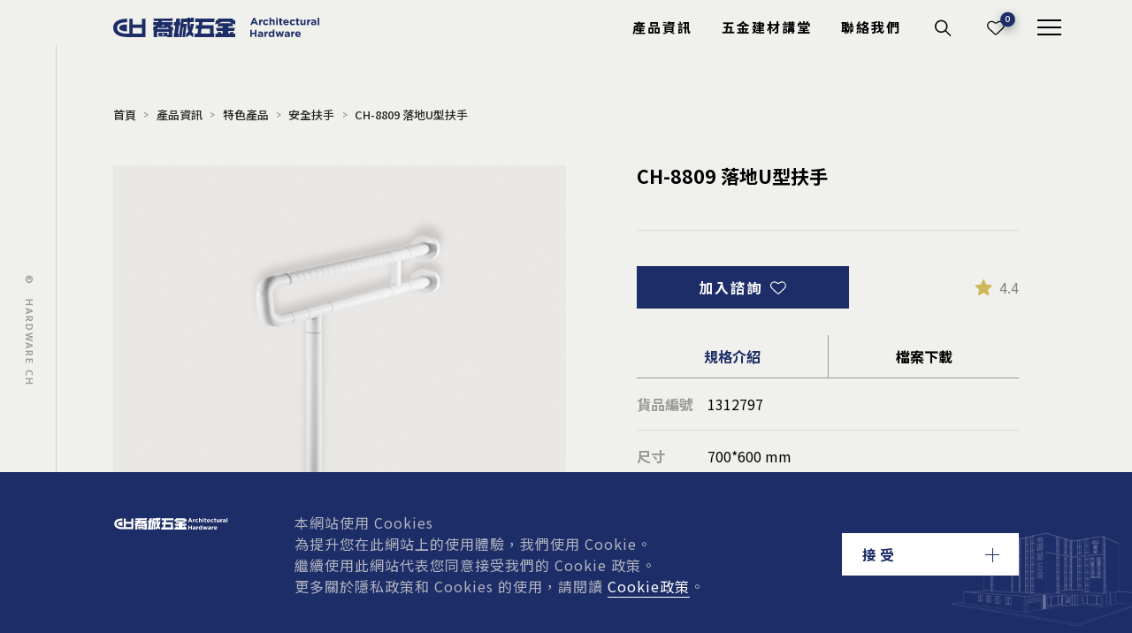

--- FILE ---
content_type: text/html;charset=UTF-8
request_url: https://www.hardwarech.com/product/feature/safety_handrail/all/CH-8809.html
body_size: 10509
content:
<!DOCTYPE html>
<html lang="zh-TW">

<head>
<meta charset="UTF-8" />
<title>CH-8809 落地U型扶手 – 安全扶手 ｜ 喬城五金</title>
<meta name="description" content="【CH-8809 落地U型扶手】 尺寸：700*600 mm  / 主要材料：ABS/不銹鋼管 / 主要顏色：白 / 固定環顏色：夜間螢光">

<meta name="viewport" content="width=device-width,initial-scale=1">
<meta http-equiv="X-UA-Compatible" content="ie=edge">
<link rel="preconnect" href="https://fonts.googleapis.com">
<link rel="preconnect" href="https://fonts.gstatic.com" crossorigin>
<link href="https://fonts.googleapis.com/css2?family=Mukta:wght@600;700&family=Noto+Sans+TC:wght@400;500;700&display=swap" rel="stylesheet">
<link rel="stylesheet" type="text/css" href="css/style.css">
<link rel="icon" href="https://www.hardwarech.com/archive/images/header-favicon/favicon_02.png">

<meta property="og:title" content="CH-8809 落地U型扶手 – 安全扶手 ｜ 喬城五金">
<meta property="og:description" content="【CH-8809 落地U型扶手】 尺寸：700*600 mm  / 主要材料：ABS/不銹鋼管 / 主要顏色：白 / 固定環顏色：夜間螢光">
<meta property="og:url" content="https://www.hardwarech.com/product/feature/safety_handrail/all/CH-8809.html" />
<meta property="og:image" content="https://www.hardwarech.com/archive/images/product-img/ch_product_feature_safetyhandrail_8809_1.jpg" />

<!-- 後台客製欄位 -->
 <!-- Global site tag (gtag.js) - Google Analytics -->
<script async src="https://www.googletagmanager.com/gtag/js?id=G-DS22TNQ8NX"></script>
<script>
  window.dataLayer = window.dataLayer || [];
  function gtag(){dataLayer.push(arguments);}
  gtag('js', new Date());

  gtag('config', 'G-DS22TNQ8NX');
</script>

<!-- Global site tag (gtag.js) - Google Analytics -->
<script async src="https://www.googletagmanager.com/gtag/js?id=UA-217776773-1"></script>
<script>
  window.dataLayer = window.dataLayer || [];
  function gtag(){dataLayer.push(arguments);}
  gtag('js', new Date());

  gtag('config', 'UA-217776773-1');
</script>

<!-- Google Tag Manager -->
<script>(function(w,d,s,l,i){w[l]=w[l]||[];w[l].push({'gtm.start':
new Date().getTime(),event:'gtm.js'});var f=d.getElementsByTagName(s)[0],
j=d.createElement(s),dl=l!='dataLayer'?'&l='+l:'';j.async=true;j.src=
'https://www.googletagmanager.com/gtm.js?id='+i+dl;f.parentNode.insertBefore(j,f);
})(window,document,'script','dataLayer','GTM-NCFPLBV');</script>
<!-- End Google Tag Manager -->

<!-- Meta Pixel Code -->
<script>
!function(f,b,e,v,n,t,s)
{if(f.fbq)return;n=f.fbq=function(){n.callMethod?
n.callMethod.apply(n,arguments):n.queue.push(arguments)};
if(!f._fbq)f._fbq=n;n.push=n;n.loaded=!0;n.version='2.0';
n.queue=[];t=b.createElement(e);t.async=!0;
t.src=v;s=b.getElementsByTagName(e)[0];
s.parentNode.insertBefore(t,s)}(window, document,'script',
'https://connect.facebook.net/en_US/fbevents.js');
fbq('init', '3340018022947290');
fbq('track', 'PageView');
</script>
<noscript><img height="1" width="1" style="display:none"
src="https://www.facebook.com/tr?id=3340018022947290&ev=PageView&noscript=1"
/></noscript>
<!-- End Meta Pixel Code -->


<style>
    .cc-window .ck .cklogo{
      background-image: url('https://www.hardwarech.com/archive/images/cookie-img/logo.svg');
    }
    @media (min-width: 740px) {
        .cc-window.cc-banner,
        .cc-window.cc-floating,
        .cc-window.cc-floating.cc-theme-classic {
            background-image: url('https://www.hardwarech.com/archive/images/cookie-img/cookie_index01.png');
        }
      }
</style>    <link rel="canonical" href="" />
    <script type="application/ld+json">
        {
          "@context": "https://schema.org",
          "@type": "BreadcrumbList",
          "itemListElement": [{
            "@type": "ListItem",
            "position": 1,
            "name": "喬城五金",
            "item": "https://www.hardwarech.com"
          },{
            "@type": "ListItem",
            "position": 2,
            "name": "產品資訊",
            "item": "https://www.hardwarech.com/product/product_category.html"
          },{
            "@type": "ListItem",
            "position": 3,
            "name": "特色產品",
            "item": "https://www.hardwarech.com/product/feature.html"
          },{
            "@type": "ListItem",
            "position": 4,
            "name": "安全扶手",
            "item": "https://www.hardwarech.com/product/feature/safety_handrail.html"
          },{
            "@type": "ListItem",
            "position": 5,
            "name": "CH-8809 落地U型扶手",
            "item": "https://www.hardwarech.com/product/feature/safety_handrail/all/CH-8809.html"
          }]
        }
    </script>
</head>

<body>
<header class="header" id="header">
    <a href="https://www.hardwarech.com/index.html" class="logo">
        <div>喬成五金</div>
    </a>
    <div class="header-right">
        <a href="#" class="nav-toggle">
            <div class="hamburger">
                <span class="line line-1"></span>
                <span class="line line-2"></span>
                <span class="line line-3"></span>
            </div>
        </a>

        <div class="link has-dropmenu">
            <a href="https://www.hardwarech.com/product/product_category.html">產品資訊</a>
            <div class="pd-dropmenu">
                <div class="container">
                    <div class="pddp-pool">
                        <div class="pddp-item" data-src="">
                            <a href="https://www.hardwarech.com/product/door.html" class="fz-E" data-src="">門窗五金</a>
                            <a href="https://www.hardwarech.com/product/door/handle.html" data-src="https://www.hardwarech.com/archive/images/product-category-icon/doorhandle-icon.svg">把手</a>
                            <a href="https://www.hardwarech.com/product/door/door_stopper.html" data-src="https://www.hardwarech.com/archive/images/product-category-icon/door_stopper-icon.svg">門擋</a>
                            <a href="https://www.hardwarech.com/product/door/floor_spring.html" data-src="https://www.hardwarech.com/archive/images/product-category-icon/demo-icon.svg">地鉸鍊</a>
                            <a href="https://www.hardwarech.com/product/door/door_closer.html" data-src="https://www.hardwarech.com/archive/images/product-category-icon/door_closer-icon.svg">門弓器</a>
                            <a href="https://www.hardwarech.com/product/door/lock.html" data-src="https://www.hardwarech.com/archive/images/product-category-icon/door_lock-icon.svg">門鎖</a>
                            <a href="https://www.hardwarech.com/product/door/electronic_lock.html" data-src="https://www.hardwarech.com/archive/images/product-category-icon/electronic_lock-icon.svg">電子鎖</a>
                            <a href="https://www.hardwarech.com/product/door/access_control_system.html" data-src="https://www.hardwarech.com/archive/images/product-category-icon/access_control_system-icon.svg">門禁系統</a>
                            <a href="https://www.hardwarech.com/product/door/revolving_door.html" data-src="https://www.hardwarech.com/archive/images/product-category-icon/revolving_door-icon.svg">旋轉門</a>
                            <a href="https://www.hardwarech.com/product/door/sliding_door.html" data-src="https://www.hardwarech.com/archive/images/product-category-icon/8d2e1169087853ca.svg">Gili 同步連動橫拉門</a>
                            <a href="https://www.hardwarech.com/product/door/rail_hanging_wheel.html" data-src="">軌道吊輪</a>
                            <a href="https://www.hardwarech.com/product/door/electric_gate.html" data-src="https://www.hardwarech.com/archive/images/product-category-icon/7b4d30770e7f2dd9.svg">電動大門</a>
                            <a href="https://www.hardwarech.com/product/door/wheels.html" data-src="https://www.hardwarech.com/archive/images/product-category-icon/wheels-icon.svg">輪</a>
                            <a href="https://www.hardwarech.com/product/door/Ironbox-cabinet-handle.html" data-src="https://www.hardwarech.com/archive/images/product-category-icon/9965dc0f4c98b718.png">鐵箱(櫃)把手</a>
                            <a href="https://www.hardwarech.com/product/door/sealing_strip.html" data-src="https://www.hardwarech.com/archive/images/product-category-icon/ce0230ba286570b3.svg">膠條</a>
                            <a href="https://www.hardwarech.com/product/door/hinge.html" data-src="https://www.hardwarech.com/archive/images/product-category-icon/hinge-icon.svg">鉸鍊</a>
                            <a href="https://www.hardwarech.com/product/door/door_sealing_strip.html" data-src="">門底密封條</a>
                            <a href="https://www.hardwarech.com/product/door/flood_gate.html" data-src="https://www.hardwarech.com/archive/images/product-category-icon/flood_gate-icon.svg">防水閘門</a>
                            <a href="https://www.hardwarech.com/product/door/windows-tool.html" data-src="https://www.hardwarech.com/archive/images/product-category-icon/windowW.png">窗用配件</a>
                            <a href="https://www.hardwarech.com/product/door/bolt.html" data-src="https://www.hardwarech.com/archive/images/product-category-icon/ICON-34.png">門栓/天地栓</a>
                            <div class="img-holder">
                                <img src="" alt="">
                            </div>
                        </div>
                        <div class="pddp-item" data-src="">
                            <a href="https://www.hardwarech.com/product/glass.html" class="fz-E" data-src="">玻璃五金</a>
                            <a href="https://www.hardwarech.com/product/glass/glass_hinge.html" data-src="https://www.hardwarech.com/archive/images/product-category-icon/glass_hinge-icon.svg">玻璃鉸鍊</a>
                            <a href="https://www.hardwarech.com/product/glass/glass_clamp.html" data-src="https://www.hardwarech.com/archive/images/product-category-icon/glass_clamp-icon.svg">玻璃固定夾</a>
                            <a href="https://www.hardwarech.com/product/glass/glass_door_handle.html" data-src="https://www.hardwarech.com/archive/images/product-category-icon/glass_door_handle-icon.svg">玻璃把手</a>
                            <a href="https://www.hardwarech.com/product/glass/glass_door_patch.html" data-src="https://www.hardwarech.com/archive/images/product-category-icon/1111.svg">玻璃包角</a>
                            <a href="https://www.hardwarech.com/product/glass/glass_connector.html" data-src="https://www.hardwarech.com/archive/images/product-category-icon/glass_connector-icon.svg">玻璃爪具</a>
                            <a href="https://www.hardwarech.com/product/glass/glass_standoff.html" data-src="https://www.hardwarech.com/archive/images/product-category-icon/45243b1203b4db8c.svg">鏡珠鏡身</a>
                            <a href="https://www.hardwarech.com/product/glass/waterproof_seal.html" data-src="https://www.hardwarech.com/archive/images/product-category-icon/4075d3e182dffe55.svg">止水條</a>
                            <a href="https://www.hardwarech.com/product/glass/glass_canopies.html" data-src="https://www.hardwarech.com/archive/images/product-category-icon/glass_canopies-icon.svg">雨棚拉桿</a>
                            <div class="img-holder">
                                <img src="" alt="">
                            </div>
                        </div>
                        <div class="pddp-item" data-src="">
                            <a href="https://www.hardwarech.com/product/feature.html" class="fz-E" data-src="">特色產品</a>
                            <a href="https://www.hardwarech.com/product/feature/circle.html" data-src="https://www.hardwarech.com/archive/images/product-category-icon/2a1101378f8db1ed.png">圓圈</a>
                            <a href="https://www.hardwarech.com/product/feature/Wire_Rope_Fittings.html" data-src="https://www.hardwarech.com/archive/images/product-category-icon/5bfe0b733132c350.png">鋼索配件</a>
                            <a href="https://www.hardwarech.com/product/feature/Aluminum-strip-brush.html" data-src="https://www.hardwarech.com/archive/images/product-category-icon/871e6c8b78f5ef5c.png">鋁條/毛刷</a>
                            <a href="https://www.hardwarech.com/product/feature/mailbox.html" data-src="https://www.hardwarech.com/archive/images/product-category-icon/7ae2c192eafd0367.svg">信箱</a>
                            <a href="https://www.hardwarech.com/product/feature/escape-window.html" data-src="https://www.hardwarech.com/archive/images/product-category-icon/escape-window_icon.png">逃生口</a>
                            <a href="https://www.hardwarech.com/product/feature/Invisible-bars.html" data-src="https://www.hardwarech.com/archive/images/product-category-icon/Invisible-bars-icon.svg">隱形鐵窗</a>
                            <a href="https://www.hardwarech.com/product/feature/safety_handrail.html" data-src="https://www.hardwarech.com/archive/images/product-category-icon/safety_handrail-icon.svg">安全扶手</a>
                            <a href="https://www.hardwarech.com/product/feature/clothes_hanger.html" data-src="https://www.hardwarech.com/archive/images/product-category-icon/clothes_hanger-icon.svg">曬衣架</a>
                            <a href="https://www.hardwarech.com/product/feature/tactile_studs.html" data-src="https://www.hardwarech.com/archive/images/product-category-icon/tactile_indicators-icon.svg">導盲釘/條</a>
                            <a href="https://www.hardwarech.com/product/feature/steel_ball.html" data-src="https://www.hardwarech.com/archive/images/product-category-icon/4a982802a9584a66.svg">圓球</a>
                            <a href="https://www.hardwarech.com/product/feature/drain.html" data-src="https://www.hardwarech.com/archive/images/product-category-icon/36d44c16d438c42c.svg">溝板/隱藏式把手</a>
                            <a href="https://www.hardwarech.com/product/feature/handrail.html" data-src="https://www.hardwarech.com/archive/images/product-category-icon/2bf2cfd1249ee263.svg">欄杆扶手柱</a>
                            <a href="https://www.hardwarech.com/product/feature/handrail_bracket.html" data-src="https://www.hardwarech.com/archive/images/product-category-icon/handrail-icon.svg">靠壁扶手座</a>
                            <a href="https://www.hardwarech.com/product/feature/Pipe_accessories.html" data-src="https://www.hardwarech.com/archive/images/product-category-icon/baluster_cap-icon--.svg">管用配件</a>
                            <a href="https://www.hardwarech.com/product/feature/rain_chain.html" data-src="https://www.hardwarech.com/archive/images/product-category-icon/rain_chain_-icon.svg">落水鏈</a>
                            <a href="https://www.hardwarech.com/product/feature/mat.html" data-src="https://www.hardwarech.com/archive/images/product-category-icon/6f07500fb0bc87f3.svg">刮泥墊</a>
                            <a href="https://www.hardwarech.com/product/feature/Stair_handrail.html" data-src="https://www.hardwarech.com/archive/images/product-category-icon/handle-icon-01.svg">扶手</a>
                            <div class="img-holder">
                                <img src="" alt="">
                            </div>
                        </div>
                        <div class="pddp-item" data-src="">
                            <a href="https://www.hardwarech.com/product/tools.html" class="fz-E" data-src="">機具耗材</a>
                            <a href="https://www.hardwarech.com/product/tools/cutting_wheels.html" data-src="https://www.hardwarech.com/archive/images/product-category-icon/3585f3a6bea2333d.svg">切斷砂輪</a>
                            <a href="https://www.hardwarech.com/product/tools/power_tools.html" data-src="https://www.hardwarech.com/archive/images/product-category-icon/cc79660992a398b3.svg">電動工具</a>
                            <a href="https://www.hardwarech.com/product/tools/pro_tools.html" data-src="https://www.hardwarech.com/archive/images/product-category-icon/pro_tools-icon.svg">專業工具</a>
                            <a href="https://www.hardwarech.com/product/tools/consumables.html" data-src="https://www.hardwarech.com/archive/images/product-category-icon/488786ed52ba944f.svg">其它耗材</a>
                            <div class="img-holder">
                                <img src="" alt="">
                            </div>
                        </div>
                    </div>
                </div>
            </div>
        </div>

        <a href="https://www.hardwarech.com/blog_list.html" class="link">
            <span>五金建材講堂</span>
        </a>
        <a href="https://www.hardwarech.com/contact.html" class="link">
            <span>聯絡我們</span>
        </a>
        <a class="search-toggle open-search">
            <i class="icon icon-4"></i>
        </a>
        <a class="btn-cart" href="https://www.hardwarech.com/contact.html">
            <i class="icon icon-6"></i>
            <span class="num">0</span>
        </a>
        <a class="btn-lang">
            語系切換
        </a>
    </div>
</header>
<div class="ruler">
    <i class="l1"></i>
    <i class="l3"></i>
    <i class="r1"></i>
    <i class="r3"></i>
</div>
<nav class="nav">
    <div class="nav-container">
        <div class="nav-link">
            <div class="lang">
                <a href="" class="active">繁中</a>
                <a href="">EN</a>
            </div>
            <a href="https://www.hardwarech.com/about.html">關於喬城</a>
            <a href="https://www.hardwarech.com/product/product_category.html">產品資訊</a>
            <a href="https://www.hardwarech.com/blog_list.html">五金建材講堂</a>
            <a href="https://www.hardwarech.com/case_list.html">案例分享</a>
            <a href="https://www.hardwarech.com/download.html">檔案下載</a>
            <a href="https://www.hardwarech.com/contact.html">聯絡我們</a>
            <a href="https://www.hardwarech.com/faq.html">問與答</a>
            <div class="social">
                <a href="https://www.facebook.com/chyaucherng/" target="_blank">
                    <i>
                        <img src="https://www.hardwarech.com/archive/images/social_icon/icon-light.svg" alt="">
                    </i>
                </a>
                <a href="https://lin.ee/N6dSX6l" target="_blank">
                    <i>
                        <img src="https://www.hardwarech.com/archive/images/social_icon/line-icon.svg" alt="">
                    </i>
                </a>
                <a href="https://www.youtube.com/@chyaucherng1988/featured" target="_blank">
                    <i>
                        <img src="https://www.hardwarech.com/archive/images/social_icon/YT-icon.svg" alt="">
                    </i>
                </a>
            </div>
            <div class="nav-bottom">
              <span class="mobile-show">&copy;&nbsp; &nbsp;HARDWARE CH</span>
               <a href="https://www.cosmo-br.com/" target="_blank">Designed by COSMO</a>
            </div>
        </div>
        <div class="deco">
            <div class="img-holder">
                <div class="bg" style="background-image: url(https://www.hardwarech.com/archive/images/header_img/bg-nav.png);"></div>
            </div>
            <div class="nav-bottom">
                &copy;&nbsp; &nbsp;HARDWARE CH
            </div>
        </div>
    </div>
</nav>
<div class="sidebar">
    <div class="copyright">&copy;&nbsp; &nbsp;HARDWARE CH</div>
    <a href="" class="scrolldown">
        <svg xmlns="http://www.w3.org/2000/svg" width="273.07" height="409.6" viewBox="0 0 273.07 409.6">
            <path id="Union_8" data-name="Union 8"
                d="M0,273.065V136.535a136.535,136.535,0,1,1,273.07,0v136.53a136.535,136.535,0,0,1-273.07,0Zm34.135-136.53v136.53a102.4,102.4,0,0,0,204.8,0V136.535a102.4,102.4,0,1,0-204.8,0Zm85.334,34.13V85.335H153.6v85.33Z" />
        </svg>
        <i></i>
    </a>
</div>
<div class="intro"></div>

    <div class="pages">
        <section class="banner">
            <div class="container">
                <div class="breadcrumbs">
                    <a href="https://www.hardwarech.com/index.html">首頁</a>
                    <a href="https://www.hardwarech.com/product/product_category.html">產品資訊</a>
                    <a href="https://www.hardwarech.com/product/feature.html">特色產品</a>
                    <a href="https://www.hardwarech.com/product/feature/safety_handrail.html">安全扶手</a>
                    <a>CH-8809 落地U型扶手</a>
                </div>
            </div>
        </section>

        <section class="pd-header">
            <div class="container">
                <div class="pd-gallery">
                    <div class="swiper-container swiper_pdg">
                        <div class="swiper-wrapper">
                            <div class="swiper-slide">
                                <img src="https://www.hardwarech.com/archive/images/product-img/ch_product_feature_safetyhandrail_8809_1.jpg" alt="CH-8809 落地U型扶手 產品照">
                            </div>
                            <div class="swiper-slide">
                                <img src="https://www.hardwarech.com/archive/images/product-img/ch_product_feature_safetyhandrail_8809_2.jpg" alt="CH-8809 落地U型扶手 尺寸圖">
                            </div>
                        </div>
                        <div class="swiper-pagination page_pdg"></div>
                    </div>
                    <div class="swiper-container swiper_pdgt">
                        <div class="swiper-wrapper">
                            <div class="swiper-slide">
                                <img src="https://www.hardwarech.com/archive/images/product-img/ch_product_feature_safetyhandrail_8809_1.jpg" alt="CH-8809 落地U型扶手 產品照">
                            </div>
                            <div class="swiper-slide">
                                <img src="https://www.hardwarech.com/archive/images/product-img/ch_product_feature_safetyhandrail_8809_2.jpg" alt="CH-8809 落地U型扶手 尺寸圖">
                            </div>
                        </div>
                        <div class="swiper-pagination"></div>
                    </div>
                </div>
                <div class="pd-info">
                    <div class="title-holder">
                        <h1 class="fz-C">CH-8809 落地U型扶手</h1>
                        <h2></h2>
                        <div class="brand">
                            <img src="" alt="">
                        </div>
                    </div>
                    <div class="desc-holder">
                        <p></p>
                    </div>
                    <div class="func-holder">
                        <div class="add-to-list consultation " data-product="34">
                            <span>加入諮詢</span>
                            <i class="icon icon-7"></i>
                        </div>
                        <div class="star">
                            <i class="icon icon-9"></i>
                            <span>4.4</span>
                        </div>
                    </div>
                    <div class="spec-holder">
                        <div class="tag-nav">
                            <strong class="active">規格介紹</strong>

                            <strong>檔案下載</strong>
                        </div>
                        <div class="tag-content">
                            <div>
                                <ul class="spec">
                                    <li>
                                        <div class="field">貨品編號</div>
                                        <div class="value">1312797</div>
                                    </li>
                                    <li>
                                        <div class="field">尺寸</div>
                                        <div class="value">700*600 mm</div>
                                    </li>
                                    <li>
                                        <div class="field">主要材料</div>
                                        <div class="value">ABS / 不銹鋼管</div>
                                    </li>
                                    <li>
                                        <div class="field">主要顏色</div>
                                        <div class="value">白</div>
                                    </li>
                                    <li>
                                        <div class="field">固定環顏色</div>
                                        <div class="value">夜間螢光</div>
                                    </li>
                                </ul>
                            </div>

                            <div>
                                <div class="pd-dl">
                                    <div class="pddl-item">
                                        <h6>尺寸圖</h6>
                                        <a href="https://www.hardwarech.com/archive/doc/product/ch_safety-handrail_CH-8809.pdf" target="_blank">
                                            <strong>CH-8809</strong>
                                            <span class="icon-file">PDF</span>
                                        </a>

                                    </div>

                                    <div class="pddl-item">
                                        <h6>產品型錄</h6>
                                        <a href="https://www.hardwarech.com/archive/doc/product/170225667557767.pdf" target="_blank">
                                            <strong>CH安全扶手</strong>
                                            <span class="icon-file">PDF</span>
                                        </a>
                                    </div>
                                </div>
                            </div>
                        </div>
                    </div>
                </div>
            </div>
        </section>

        <section class="pd-body">
            <div class="container">
                <article class="edit">
                    <!-- 內容開始-->
                    <strong class="en-small"></strong>
                    <h2 class="title"></h2>
                    
                    <!-- 內容結束-->
                </article>
            </div>
        </section>


        <section class="pd-grid">
            <div class="grid-item">
                <div class="text-holder">
                    <div class="swiper-container ntxt-slide">
                        <div class="swiper-wrapper">
                            <div class="swiper-slide">
                                <div class="title-header">
                                    <h6 class="en-D">INSTALLATION GUIDE</h6>
                                    <h3 class="fz-A">安裝說明</h3>
                                </div>
                                <p class="desc-holder">請依造標準施工方式安裝，有任何問題歡迎聯繫喬城LINE官方帳號，由專業人員為您服務。</p>
                            </div>
                            <div class="swiper-slide">
                                <div class="title-header">
                                    <h6 class="en-D">INSTALLATION GUIDE</h6>
                                    <h3 class="fz-A">安裝說明</h3>
                                </div>
                                <p class="desc-holder">請依造標準施工方式安裝，有任何問題歡迎聯繫喬城LINE官方帳號，由專業人員為您服務。</p>
                            </div>
                            <div class="swiper-slide">
                                <div class="title-header">
                                    <h6 class="en-D">INSTALLATION GUIDE</h6>
                                    <h3 class="fz-A">安裝說明</h3>
                                </div>
                                <p class="desc-holder">請依造標準施工方式安裝，有任何問題歡迎聯繫喬城LINE官方帳號，由專業人員為您服務。</p>
                            </div>
                        </div>
                    </div>
                    <div class="arrows">
                        <div class="swiper-button-prev">
                            <svg xmlns="http://www.w3.org/2000/svg" width="61" height="95" viewBox="0 0 61 95">
                                <path data-name="swiper-prev" d="M33,97.5,80.5,50,33,2.5,19.5,16l34,34-34,34Z"
                                    transform="translate(80.5 97.5) rotate(180)" />
                            </svg>
                        </div>
                        <div class="swiper-button-next">
                            <svg xmlns="http://www.w3.org/2000/svg" width="61" height="95" viewBox="0 0 61 95">
                                <path data-name="swiper-next" d="M33,97.5,80.5,50,33,2.5,19.5,16l34,34-34,34Z"
                                    transform="translate(-19.5 -2.5)" />
                            </svg>
                        </div>
                    </div>

                </div>
                <div class="media-holder">
                    <div class="swiper-container normal-slide">
                        <div class="swiper-wrapper">
                            <div class="swiper-slide">
                                <div class="img-holder" style="background-image: url('https://www.hardwarech.com/archive/images/product-banner/normal-edit-pic.jpg');">
                                </div>
                            </div>
                            <div class="swiper-slide">
                                <div class="img-holder" style="background-image: url('https://www.hardwarech.com/archive/images/product-banner/7c73d67a89e55bc6.jpg');">
                                </div>
                            </div>
                            <div class="swiper-slide">
                                <div class="img-holder" style="background-image: url('https://www.hardwarech.com/archive/images/product-banner/f6cd8553f37801fb.jpg');">
                                </div>
                            </div>
                        </div>
                        <div class="ctrl">
                            <div class="loader">
                                <span>
                                    <svg xmlns="http://www.w3.org/2000/svg" width="40" height="40" viewBox="0 0 40 40">
                                        <circle class="circle-loading" cx="20" cy="20" r="12" fill="none" stroke="#ddd"
                                            stroke-width="6px" />
                                        <circle class="circle" cx="20" cy="20" r="12" fill="none" stroke="#000"
                                            stroke-width="6px" stroke-linecap="round" />
                                    </svg>
                                </span>
                            </div>
                            <div class="swiper-pagination"></div>
                        </div>
                    </div>
                </div>

            </div>


        </section>

        <section class="pc-section dark">
            <div class="container">
                <h3 class="fz-B">推薦給您</h3>
            </div>
            <div class="pl-pool">
                <div class="swiper-container swiper_recommend">
                    <!-- Additional required wrapper -->
                    <div class="swiper-wrapper">
                        <div class="swiper-slide">
                            <div class="pl-item rel">
                                <a href="https://www.hardwarech.com/product/feature/safety_handrail/all/CH-8808.html">
                                    <div class="img-holder">
                                        <div class="bg" style="background-image: url('https://www.hardwarech.com/archive/images/product-img/ch_product_feature_safetyhandrail_8808_1.jpg');"></div>
                                    </div>
                                    <div class="title-holder">
                                        <h5 class="fz-E">CH-8808 上翻沐浴椅</h5>
                                        <h6></h6>
                                    </div>
                                    <div class="text-holder">
                                        <ul>
                                            <li>350 / 600 / 800 / 1200 mm</li>
                                            <li>ABS / 不銹鋼管</li>
                                            <li>白</li>
                                        </ul>
                                    </div>
                                </a>
                                <div class="add-to-list consultation " data-product="33">
                                    <strong>加入詢問</strong>
                                    <i class="icon icon-7"></i>
                                </div>
                            </div>
                        </div>
                        <div class="swiper-slide">
                            <div class="pl-item rel">
                                <a href="https://www.hardwarech.com/product/feature/safety_handrail/all/CH-8805.html">
                                    <div class="img-holder">
                                        <div class="bg" style="background-image: url('https://www.hardwarech.com/archive/images/product-img/ch_product_feature_safetyhandrail_8805_1.jpg');"></div>
                                    </div>
                                    <div class="title-holder">
                                        <h5 class="fz-E">CH-8805 一字型安全扶手</h5>
                                        <h6></h6>
                                    </div>
                                    <div class="text-holder">
                                        <ul>
                                            <li>1000 mm</li>
                                            <li>ABS / 不銹鋼管</li>
                                            <li>白</li>
                                        </ul>
                                    </div>
                                </a>
                                <div class="add-to-list consultation " data-product="478">
                                    <strong>加入詢問</strong>
                                    <i class="icon icon-7"></i>
                                </div>
                            </div>
                        </div>
                        <div class="swiper-slide">
                            <div class="pl-item rel">
                                <a href="https://www.hardwarech.com/product/feature/safety_handrail/all/CH-T8805.html">
                                    <div class="img-holder">
                                        <div class="bg" style="background-image: url('https://www.hardwarech.com/archive/images/product-img/ch_product_feature_safetyhandrail_T8805T_1.jpg');"></div>
                                    </div>
                                    <div class="title-holder">
                                        <h5 class="fz-E">CH-T8805 T字型安全扶手延長組</h5>
                                        <h6></h6>
                                    </div>
                                    <div class="text-holder">
                                        <ul>
                                            <li>600*100 mm</li>
                                            <li>ABS / 不銹鋼管</li>
                                            <li>白</li>
                                        </ul>
                                    </div>
                                </a>
                                <div class="add-to-list consultation " data-product="533">
                                    <strong>加入詢問</strong>
                                    <i class="icon icon-7"></i>
                                </div>
                            </div>
                        </div>
                        <div class="swiper-slide">
                            <div class="pl-item rel">
                                <a href="https://www.hardwarech.com/product/feature/safety_handrail/all/CH-8801.html">
                                    <div class="img-holder">
                                        <div class="bg" style="background-image: url('https://www.hardwarech.com/archive/images/product-img/ch_product_feature_safetyhandrail_8801_1.jpg');"></div>
                                    </div>
                                    <div class="title-holder">
                                        <h5 class="fz-E">CH-8801 U型上翻扶手</h5>
                                        <h6></h6>
                                    </div>
                                    <div class="text-holder">
                                        <ul>
                                            <li>622*490*300 mm</li>
                                            <li>ABS / 不銹鋼管</li>
                                            <li>白</li>
                                        </ul>
                                    </div>
                                </a>
                                <div class="add-to-list consultation " data-product="26">
                                    <strong>加入詢問</strong>
                                    <i class="icon icon-7"></i>
                                </div>
                            </div>
                        </div>
                        <div class="swiper-slide">
                            <div class="pl-item rel">
                                <a href="https://www.hardwarech.com/product/feature/safety_handrail/all/CH-8810.html">
                                    <div class="img-holder">
                                        <div class="bg" style="background-image: url('https://www.hardwarech.com/archive/images/product-img/ch_product_feature_safetyhandrail_8810_1.jpg');"></div>
                                    </div>
                                    <div class="title-holder">
                                        <h5 class="fz-E">CH-8810 W型臉盆扶手</h5>
                                        <h6></h6>
                                    </div>
                                    <div class="text-holder">
                                        <ul>
                                            <li>600*100 mm</li>
                                            <li>ABS / 不銹鋼管</li>
                                            <li>白</li>
                                        </ul>
                                    </div>
                                </a>
                                <div class="add-to-list consultation " data-product="35">
                                    <strong>加入詢問</strong>
                                    <i class="icon icon-7"></i>
                                </div>
                            </div>
                        </div>
                        <div class="swiper-slide">
                            <div class="pl-item rel">
                                <a href="https://www.hardwarech.com/product/feature/safety_handrail/all/CH-8802.html">
                                    <div class="img-holder">
                                        <div class="bg" style="background-image: url('https://www.hardwarech.com/archive/images/product-img/ch_product_feature_safetyhandrail_8802_1.jpg');"></div>
                                    </div>
                                    <div class="title-holder">
                                        <h5 class="fz-E">CH-8802 U型固定扶手</h5>
                                        <h6></h6>
                                    </div>
                                    <div class="text-holder">
                                        <ul>
                                            <li>700*700 mm</li>
                                            <li>ABS / 不銹鋼管</li>
                                            <li>白</li>
                                        </ul>
                                    </div>
                                </a>
                                <div class="add-to-list consultation " data-product="27">
                                    <strong>加入詢問</strong>
                                    <i class="icon icon-7"></i>
                                </div>
                            </div>
                        </div>
                        <div class="swiper-slide">
                            <div class="pl-item rel">
                                <a href="https://www.hardwarech.com/product/feature/safety_handrail/all/CH-8807.html">
                                    <div class="img-holder">
                                        <div class="bg" style="background-image: url('https://www.hardwarech.com/archive/images/product-img/ch_product_feature_safetyhandrail_8807_1.jpg');"></div>
                                    </div>
                                    <div class="title-holder">
                                        <h5 class="fz-E">CH-8807 I型臉盆扶手</h5>
                                        <h6></h6>
                                    </div>
                                    <div class="text-holder">
                                        <ul>
                                            <li>600*600*300 mm</li>
                                            <li>ABS / 不銹鋼管</li>
                                            <li>白</li>
                                        </ul>
                                    </div>
                                </a>
                                <div class="add-to-list consultation " data-product="32">
                                    <strong>加入詢問</strong>
                                    <i class="icon icon-7"></i>
                                </div>
                            </div>
                        </div>
                        <div class="swiper-slide">
                            <div class="pl-item rel">
                                <a href="https://www.hardwarech.com/product/feature/safety_handrail/all/CH-8806.html">
                                    <div class="img-holder">
                                        <div class="bg" style="background-image: url('https://www.hardwarech.com/archive/images/product-img/ch_product_feature_safetyhandrail_8806_1.jpg');"></div>
                                    </div>
                                    <div class="title-holder">
                                        <h5 class="fz-E">CH-8806 小便器扶手</h5>
                                        <h6></h6>
                                    </div>
                                    <div class="text-holder">
                                        <ul>
                                            <li>700*700 mm</li>
                                            <li>ABS / 不銹鋼管</li>
                                            <li>白</li>
                                        </ul>
                                    </div>
                                </a>
                                <div class="add-to-list consultation " data-product="31">
                                    <strong>加入詢問</strong>
                                    <i class="icon icon-7"></i>
                                </div>
                            </div>
                        </div>
                        <div class="swiper-slide">
                            <div class="pl-item rel">
                                <a href="https://www.hardwarech.com/product/feature/safety_handrail/all/CH-8803.html">
                                    <div class="img-holder">
                                        <div class="bg" style="background-image: url('https://www.hardwarech.com/archive/images/product-img/ch_product_feature_safetyhandrail_8803_1.jpg');"></div>
                                    </div>
                                    <div class="title-holder">
                                        <h5 class="fz-E">CH-8803 L型扶手</h5>
                                        <h6></h6>
                                    </div>
                                    <div class="text-holder">
                                        <ul>
                                        </ul>
                                    </div>
                                </a>
                                <div class="add-to-list consultation " data-product="28">
                                    <strong>加入詢問</strong>
                                    <i class="icon icon-7"></i>
                                </div>
                            </div>
                        </div>
                    </div>
                    <!-- If we need pagination -->
                </div>
                <div class="swiper-pagination page_recommend"></div>
            </div>
        </section>

        <section class="pc-section dark download-area">
            <div class="container">
                <h3 class="fz-B">檔案下載</h3>
            </div>
            <div class="container btn-container">
                <a href="https://www.hardwarech.com/archive/doc/product-category/176360175467602.pdf" target="_blank">
                    <span class="fz-D">安裝說明</span>
                    <i>
                        <svg xmlns="http://www.w3.org/2000/svg" width="405.641" height="512" viewBox="0 0 405.641 512">
                            <g id="surface1" transform="translate(-0.5)">
                                <path id="Path_15" data-name="Path 15"
                                    d="M276.41,3.957A12.386,12.386,0,0,0,267.508,0H67.777C30.922,0,.5,30.3.5,67.152V444.844C.5,481.7,30.922,512,67.777,512H338.863c36.856,0,67.278-30.3,67.278-67.156v-299.9a13.311,13.311,0,0,0-3.586-8.656ZM280,43.656l84.469,88.672h-54.91A29.452,29.452,0,0,1,280,102.895Zm58.867,443.61H67.777c-23.125,0-42.543-19.168-42.543-42.422V67.152c0-23.125,19.293-42.418,42.543-42.418H255.262v78.161a54.1,54.1,0,0,0,54.293,54.168h71.851V444.844A42.755,42.755,0,0,1,338.863,487.266Zm0,0" />
                                <path id="Path_17" data-name="Path 17"
                                    d="M194.293,357.535a12.276,12.276,0,0,0,18.055,0l72.472-77.789a12.338,12.338,0,1,0-18.054-16.82l-51.078,54.785V182.664a12.368,12.368,0,0,0-24.735,0V317.711L140,262.926a12.338,12.338,0,0,0-18.055,16.82Zm0,0"
                                    transform="translate(0 26)" />
                            </g>
                        </svg>
                    </i>
                </a>
                <a href="https://www.hardwarech.com/archive/doc/product-category/176360229042109.pdf" target="_blank">
                    <span class="fz-D">安全扶手型錄</span>
                    <i>
                        <svg xmlns="http://www.w3.org/2000/svg" width="405.641" height="512" viewBox="0 0 405.641 512">
                            <g id="surface1" transform="translate(-0.5)">
                                <path id="Path_15" data-name="Path 15"
                                    d="M276.41,3.957A12.386,12.386,0,0,0,267.508,0H67.777C30.922,0,.5,30.3.5,67.152V444.844C.5,481.7,30.922,512,67.777,512H338.863c36.856,0,67.278-30.3,67.278-67.156v-299.9a13.311,13.311,0,0,0-3.586-8.656ZM280,43.656l84.469,88.672h-54.91A29.452,29.452,0,0,1,280,102.895Zm58.867,443.61H67.777c-23.125,0-42.543-19.168-42.543-42.422V67.152c0-23.125,19.293-42.418,42.543-42.418H255.262v78.161a54.1,54.1,0,0,0,54.293,54.168h71.851V444.844A42.755,42.755,0,0,1,338.863,487.266Zm0,0" />
                                <path id="Path_17" data-name="Path 17"
                                    d="M194.293,357.535a12.276,12.276,0,0,0,18.055,0l72.472-77.789a12.338,12.338,0,1,0-18.054-16.82l-51.078,54.785V182.664a12.368,12.368,0,0,0-24.735,0V317.711L140,262.926a12.338,12.338,0,0,0-18.055,16.82Zm0,0"
                                    transform="translate(0 26)" />
                            </g>
                        </svg>
                    </i>
                </a>
            </div>
        </section>

<div class="fixed-button">
    <a href="/contact.html" class="gotoform">
        <svg xmlns="http://www.w3.org/2000/svg" width="45.022" height="41" viewBox="0 0 45.022 41">
            <g id="Group_31" data-name="Group 31" transform="translate(-602.396 -5)">
                <path id="Path_126" data-name="Path 126"
                    d="M617.7,14.4h26.476L629.71,25.762a1.927,1.927,0,0,1-1,.39,1.963,1.963,0,0,1-1.009-.39l-10.336-8.119a1.1,1.1,0,0,0-.369-.2,4.035,4.035,0,0,0,.75-2.411,5.731,5.731,0,0,0-.048-.63Zm-6.733-7.3a.966.966,0,0,1,.207.081,3.692,3.692,0,0,1,.976.8,12.9,12.9,0,0,1,1.858,2.825c.011.024.024.05.035.076a9.7,9.7,0,0,1,1.569,4.183,1.624,1.624,0,0,1-.987,1.722l-1.965,1.132a4.309,4.309,0,0,0-2.034,3.289,5.442,5.442,0,0,0,.619,3.375l4.849,8.357a5.5,5.5,0,0,0,2.633,2.223,4.344,4.344,0,0,0,3.878-.11l1.964-1.13a1.649,1.649,0,0,1,1.994.014,9.746,9.746,0,0,1,2.863,3.438c.015.027.029.05.047.077A12.939,12.939,0,0,1,631,40.463a3.681,3.681,0,0,1,.21,1.24c-.024.26-.029.233-.1.274l-1.494.856a11.443,11.443,0,0,1-10.272-.334,19.316,19.316,0,0,1-7.626-7.89c-.006-.007-.009-.016-.014-.02l-4.09-7.049a.085.085,0,0,1-.015-.022A19.177,19.177,0,0,1,604.546,17a11.3,11.3,0,0,1,4.845-9.015l1.495-.854c.035-.02.046-.035.078-.031Zm.015-2.1a2.229,2.229,0,0,0-1.162.288l-1.581.909c-.035.02-.068.041-.1.061a13.613,13.613,0,0,0-5.726,10.654,21.176,21.176,0,0,0,3.364,11.716l4.076,7.025-.009-.021a21.279,21.279,0,0,0,8.514,8.753,13.757,13.757,0,0,0,12.137.393.835.835,0,0,0,.1-.051l1.583-.91a2.469,2.469,0,0,0,1.16-1.935,5.218,5.218,0,0,0-.3-2.069,14.157,14.157,0,0,0-1.79-3.53,11.21,11.21,0,0,0-3.588-4.17,4.09,4.09,0,0,0-4.164-.032l-1.964,1.132a2.156,2.156,0,0,1-1.973-.007,3.772,3.772,0,0,1-1.613-1.329L613.1,23.521a3.747,3.747,0,0,1-.351-2.059,2.123,2.123,0,0,1,.982-1.7l1.909-1.1a1.055,1.055,0,0,0,.4.644l10.336,8.121a4.062,4.062,0,0,0,2.271.868c.041,0,.083,0,.124,0a4.06,4.06,0,0,0,2.268-.868L645.276,16.25V34.726c0,.281-.321.651-.95.651h-9.855a1.065,1.065,0,1,0,0,2.129h9.855a2.955,2.955,0,0,0,3.092-2.78V15.056a2.956,2.956,0,0,0-3.092-2.781H617.111a19.1,19.1,0,0,0-1.2-2.42,14.19,14.19,0,0,0-2.182-3.3,5.277,5.277,0,0,0-1.648-1.294v0a2.746,2.746,0,0,0-1.1-.259Z" />
            </g>
        </svg>
    </a>
    <a href="#" class="gotop">
        <svg xmlns="http://www.w3.org/2000/svg" width="44" height="44" viewBox="0 0 44 44">
            <g id="Group_32" data-name="Group 32" transform="translate(-6130 -4978)">
                <path id="noun_Arrow_3134092"
                    d="M24.635,38.636,42.7,20.568,24.635,2.5,19.5,7.635,32.433,20.568,19.5,33.5Z"
                    transform="translate(6131.5 5030.703) rotate(-90)" />
                <rect id="Rectangle_32" data-name="Rectangle 32" width="44" height="44" transform="translate(6130 4978)"
                    fill="none" />
            </g>
        </svg>
    </a>
</div>
<footer class="footer">
    <div class="container">
        <div class="left">
            <div class="f-about">
                <h6 class="fz-E">關於喬城</h6>
                <p>在地深根30餘年，提供你最齊全的建築五金樣式及專業的服務，讓對的五金，為你的設計成品加分，進口名鎖鉸鍊、特殊大把手製造 、不銹鋼門窗五金、升降曬衣架、專業玻璃五金。</p>
                <a href="/about.html" target="Array" class="btn-more">
                    <span>了解更多</span>
                </a>
            </div>
            <div class="f-brand">
                <h6 class="fz-E">相關企業</h6>
                <div class="img-holder">
                    <a href="/product/door/sliding_door.html" target="_self">
                        <img src="https://www.hardwarech.com/archive/images/left_icon/b6ec2efdafe79fe6.png" alt="">
                    </a>
                    <a href="https://www.chyaubao.com/" target="_self">
                        <img src="https://www.hardwarech.com/archive/images/left_icon/705307e83580a03a.png" alt="">
                    </a>
                    <a href="https://cs-hardware.com/" target="_self">
                        <img src="https://www.hardwarech.com/archive/images/left_icon/f3e6a18d361b622b.png" alt="">
                    </a>
                </div>
            </div>
        </div>
        <div class="right">
            <div class="tel">
                <h6 class="fz-E">聯絡我們</h6>
                <a href="tel:04-2336-0088">
                    <span>+886</span>
                    <strong class="en-C">04-2336-0088</strong>
                </a>
            </div>
            <div class="address">
                <strong>喬城實業有限公司</strong>
                <p>414 台中市烏日區中山路一段165號</p>
            </div>
            <div class="btn-area">
                <a href="https://page.line.me/259chgcn?openQrModal=true" target="_self" class="btn-block">
                    <div>
                        <span>LINE客服</span>
                    </div>
                </a>
                <a href="/contact.html" target="_self" class="btn-block">
                    <div>
                        <span>聯絡表單</span>
                    </div>
                </a>
            </div>
        </div>
    </div>
    <div class="bottom">
        <div class="link">
            <a href="/sitemap.html" target="_self" class="mobile-hide">網站地圖</a>
            <a href="/product/door.html" target="_self" class="mobile-hide">門窗五金</a>
            <a href="/product/glass.html" target="_self" class="mobile-hide">玻璃五金</a>
            <a href="/product/feature.html" target="_self" class="mobile-hide">特色產品</a>
            <a href="/product/tools.html" target="_self" class="mobile-hide">機具耗材</a>
        </div>
        <div class="social">
            <a href="https://www.facebook.com/chyaucherng/" target="_blank">
                <i>
                    <img src="https://www.hardwarech.com/archive/images/social_icon/icon-light.svg" alt="">
                </i>
            </a>
            <a href="https://lin.ee/N6dSX6l" target="_blank">
                <i>
                    <img src="https://www.hardwarech.com/archive/images/social_icon/line-icon.svg" alt="">
                </i>
            </a>
            <a href="https://www.youtube.com/@chyaucherng1988/featured" target="_blank">
                <i>
                    <img src="https://www.hardwarech.com/archive/images/social_icon/YT-icon.svg" alt="">
                </i>
            </a>
        </div>
        <span class="copyright">&copy;&nbsp; &nbsp;HARDWARE CH</span>
    </div>
</footer>    </div>
<div class="search-container">
    <div class="mask">
    </div>
    <div class="search-ui">
        <div>
            <form action="">
                <input type="text" placeholder="SEARCH" name="keyword">
                <button type="button" class="btn-search" onclick="search();">
                    <svg xmlns="http://www.w3.org/2000/svg" width="41.025" height="41" viewBox="0 0 41.025 41">
                        <path id="Path_328" class="searb" data-name="Path 328"
                            d="M40.5,38.1,28.8,26.4a15.855,15.855,0,0,0,3.6-10.2A16.2,16.2,0,1,0,16.2,32.4a16.43,16.43,0,0,0,10.2-3.6L38.1,40.5a1.69,1.69,0,0,0,2.4,0A1.634,1.634,0,0,0,40.5,38.1ZM16.2,29A12.8,12.8,0,1,1,29,16.2,12.825,12.825,0,0,1,16.2,29Z"
                            fill="#fff" />
                    </svg>
                </button>
            </form>
        </div>
    </div>
    <script>
        function search(){
            location.href = 'https://www.hardwarech.com/search/' + $('input[name=keyword]').val() + '.html';
        }
        document.onkeyup = function(e) {
            var event = e || window.event;
            var key = event.which || event.keyCode || event.charCode;
            if (key == 13) {
                location.href = 'https://www.hardwarech.com/search/' + $('input[name=keyword]').val() + '.html';
            }
        };
    </script>
</div>
<div class="video-container">
    <div class="mask destroy-video">
    </div>
    <div class="video-ui">
        <iframe id="videoHere" frameborder="0"
            allow="accelerometer; autoplay; encrypted-media; gyroscope; picture-in-picture" allowfullscreen></iframe>
    </div>
</div>
<div id="sorryforie">
    <div>
        <p class="fz-B">
            抱歉，為了您的瀏覽體驗及安全性，本網站不支援IE瀏覽器，請參考下方常用瀏覽器。
        </p>
        <div class="browser">
            <a href="https://www.microsoft.com/zh-tw/windows/microsoft-edge" title="Microsoft edge">
                <img src="images/layout/edge.png" alt="">
                <span>Edge</span>
            </a>
            <a href="https://www.google.com/intl/zh-TW/chrome/" title="Google Chrome">
                <img src="images/layout/chrome.png" alt="">
                <span>Chrome</span>
            </a>
            <a href="https://www.mozilla.org/zh-TW/firefox/new/" title="Mozilla Firefox">
                <img src="images/layout/firefox.png" alt="">
                <span>Firefox</span>
            </a>
            <a href="https://www.opera.com/zh-tw" title="Opera">
                <img src="images/layout/opera.png" alt="">
                <span>Opera</span>
            </a>
        </div>
    </div>
</div>
<script>
    var brwr = navigator.userAgent;
    if (
        brwr.match(/rv:11.0/i) ||
        brwr.match(/MSIE 10.0/i) ||
        brwr.match(/MSIE 9.0/i) ||
        brwr.match(/MSIE 8.0/i) ||
        brwr.match(/MSIE 7.0/i)
    ) {
        var element = document.getElementById("sorryforie");
        element.className += "active";
    }
</script>

<script src="js/vendor.js"></script>
<script src="https://cdn.jsdelivr.net/npm/cookieconsent@3/build/cookieconsent.min.js" data-cfasync="false"></script>
<script src="js/main.js"></script>
<script>
    // cookie
    window.cookieconsent.initialise({
        "palette": {
            "popup": {
                "background": "#1d2d67"
            },
            "button": {
                "background": "#fff"
            }
        },
        "showLink": false,
        "theme": "classic",
        "content": {
            "message": "<div class=\"ck\"><div class=\"cklogo\"></div><p>本網站使用 Cookies <br>為提升您在此網站上的使用體驗，我們使用 Cookie。<br>繼續使用此網站代表您同意接受我們的 Cookie 政策。<br> 更多關於隱私政策和 Cookies 的使用，請閱讀 <a href=\"cookie.html\">Cookie政策</a>。</p></div>",
            "dismiss": "<div><span>接受</span></div>"
        }
    });
</script>

<!-- 後台客製欄位 -->
 
</body>

</html>


--- FILE ---
content_type: text/css
request_url: https://www.hardwarech.com/product/feature/safety_handrail/all/css/style.css
body_size: 33236
content:
html,body,div,span,applet,object,iframe,h1,h2,h3,h4,h5,h6,p,blockquote,pre,a,abbr,acronym,address,big,cite,code,del,dfn,em,img,ins,kbd,q,s,samp,small,strike,strong,sub,sup,tt,var,b,u,i,center,dl,dt,dd,ol,ul,li,fieldset,form,label,legend,table,caption,tbody,tfoot,thead,tr,th,td,article,aside,canvas,details,embed,figure,figcaption,footer,header,hgroup,menu,nav,output,ruby,section,summary,time,mark,audio,video {
    margin: 0;
    padding: 0;
    border: 0;
    font-size: 100%;
    font: inherit;
    vertical-align: baseline;
    box-sizing: border-box
}

article,aside,details,figcaption,figure,footer,header,hgroup,menu,nav,section {
    display: block
}

body {
    line-height: 1
}

ol,ul {
    list-style: none
}

blockquote,q {
    quotes: none
}

blockquote:before,blockquote:after {
    content: '';
    content: none
}

q:before,q:after {
    content: '';
    content: none
}

table {
    border-collapse: collapse;
    border-spacing: 0
}

.btn-lang .current:before {
    content: "";
    display: inline-block;
    vertical-align: middle;
    background-image: url("../images/layout/iconset.svg");
    background-size: auto 100%
}

.icon-1:before {
    background-position: 0% 0
}

.icon-2:before {
    background-position: 2.04% 0
}

.icon-3:before {
    background-position: 4.08% 0
}

.icon-4:before {
    background-position: 6.12% 0
}

.icon-5:before {
    background-position: 8.16% 0
}

.icon-6:before {
    background-position: 10.2% 0
}

.icon-7:before {
    background-position: 12.24% 0
}

.icon-8:before {
    background-position: 14.29% 0
}

.icon-9:before {
    background-position: 16.33% 0
}

.icon-10:before {
    background-position: 18.37% 0
}

.icon-11:before {
    background-position: 20.41% 0
}

.icon-12:before {
    background-position: 22.45% 0
}

.icon-13:before {
    background-position: 24.49% 0
}

.icon-14:before {
    background-position: 26.53% 0
}

.icon-15:before {
    background-position: 28.57% 0
}

.icon-16:before {
    background-position: 30.61% 0
}

.icon-17:before {
    background-position: 32.65% 0
}

.icon-18:before {
    background-position: 34.69% 0
}

.icon-19:before {
    background-position: 36.73% 0
}

.icon-20:before {
    background-position: 38.78% 0
}

.icon-21:before {
    background-position: 40.82% 0
}

.icon-22:before {
    background-position: 42.86% 0
}

.icon-23:before {
    background-position: 44.9% 0
}

.icon-24:before {
    background-position: 46.94% 0
}

.icon-25:before {
    background-position: 48.98% 0
}

.icon-26:before {
    background-position: 51.02% 0
}

.icon-27:before {
    background-position: 53.06% 0
}

.icon-28:before {
    background-position: 55.1% 0
}

.icon-29:before {
    background-position: 57.14% 0
}

.icon-30:before {
    background-position: 59.18% 0
}

.icon-31:before {
    background-position: 61.22% 0
}

.icon-32:before {
    background-position: 63.27% 0
}

.icon-33:before {
    background-position: 65.31% 0
}

.icon-34:before {
    background-position: 67.35% 0
}

.icon-35:before {
    background-position: 69.39% 0
}

.icon-36:before {
    background-position: 71.43% 0
}

.icon-37:before {
    background-position: 73.47% 0
}

.icon-38:before {
    background-position: 75.51% 0
}

.icon-39:before {
    background-position: 77.55% 0
}

.icon-40:before {
    background-position: 79.59% 0
}

.icon-41:before {
    background-position: 81.63% 0
}

.icon-42:before {
    background-position: 83.67% 0
}

.icon-43:before {
    background-position: 85.71% 0
}

.icon-44:before {
    background-position: 87.76% 0
}

.icon-45:before {
    background-position: 89.8% 0
}

.icon-46:before {
    background-position: 91.84% 0
}

.icon-47:before {
    background-position: 93.88% 0
}

.icon-48:before {
    background-position: 95.92% 0
}

.icon-49:before {
    background-position: 97.96% 0
}

.icon-50:before {
    background-position: 100% 0
}

.icon {
    font-size: 0
}

.icon:before {
    content: "";
    display: inline-block;
    vertical-align: middle;
    background-image: url("../images/layout/iconset.svg");
    background-size: auto 100%;
    width: 30px;
    height: 30px
}

.icon.w2:before {
    width: 60px
}

.icon-before:before {
    content: "";
    display: inline-block;
    vertical-align: middle;
    background-image: url("../images/layout/iconset.svg")
}

.icon-after:after {
    content: "";
    display: inline-block;
    vertical-align: middle;
    background-image: url("../images/layout/iconset.svg")
}

.fz-A,.fz-B,.fz-C,.fz-D,.fz-E {
    line-height: 1.125em;
    font-weight: 700
}

.fz-A {
    font-size: clamp(20px, 3.125vw, 80px)
}

.fz-B {
    font-size: clamp(22px, 2.083vw, 52px)
}

.fz-C {
    font-size: clamp(20px, 1.66vw, 40px)
}

.fz-D {
    font-size: 1.25rem
}

@media (min-width: 740px) {
    .fz-D {
        font-size:1.125rem
    }
}

@media (min-width: 1100px) {
    .fz-D {
        font-size:1.25rem
    }
}

@media (min-width: 1380px) {
    .fz-D {
        font-size:1.375rem
    }
}

@media (min-width: 1700px) {
    .fz-D {
        font-size:1.5rem
    }
}

.fz-E {
    font-size: 1rem
}

.fz-E.small {
    color: #1d2d67;
    padding-bottom: 0.5em
}

@media (min-width: 0) and (max-width: 739px) {
    .fz-E.small {
        font-size:.75rem
    }
}

@media (min-width: 740px) and (max-width: 1099px) {
    .fz-E.small {
        font-size:.8125rem
    }
}

@media (min-width: 740px) {
    .fz-E {
        font-size:1.125rem
    }
}

@media (min-width: 1700px) {
    .fz-E {
        font-size:1.25rem
    }
}

.en-A,.en-B,.en-C,.en-D,.en-E {
    line-height: 1.125em;
    font-family: "Mukta",sans-serif;
    font-weight: bold
}

.en-A {
    font-size: clamp(36px, 4.166vw, 96px)
}

.en-B {
    font-size: clamp(24px, 3.33vw, 72px)
}

.en-C {
    font-size: clamp(24px, 2.5vw, 48px)
}

.en-D {
    font-size: 1rem
}

@media (min-width: 740px) {
    .en-D {
        font-size:1.125rem
    }
}

@media (min-width: 1700px) {
    .en-D {
        font-size:1.25rem
    }
}

.en-E {
    font-size: 1.25rem
}

@media (min-width: 740px) {
    .en-E {
        font-size:1.375rem
    }
}

@media (min-width: 1700px) {
    .en-E {
        font-size:1.5rem
    }
}

.edit {
    line-height: 2em;
    color: #4a4a4a
}

.edit strong {
    font-weight: bold;
    letter-spacing: 2px
}

.edit h1,.edit .title {
    line-height: 1.125em;
    font-weight: 700;
    font-size: clamp(20px, 3.125vw, 80px);
    margin-bottom: 0.5em;
    color: #010101
}

.edit h2 {
    line-height: 1.125em;
    font-weight: 700;
    font-size: clamp(22px, 2.083vw, 52px);
    margin-bottom: 0.5em;
    color: #010101
}

.edit h3,.edit h4,.edit h5,.edit h6 {
    font-size: 1.125rem;
    letter-spacing: 2px;
    font-weight: 700;
    margin-bottom: 0.5rem;
    color: #010101
}

@media (min-width: 740px) {
    .edit h3,.edit h4,.edit h5,.edit h6 {
        font-size:1.25rem
    }
}

@media (min-width: 1380px) {
    .edit h3,.edit h4,.edit h5,.edit h6 {
        font-size:1.375rem
    }
}

@media (min-width: 1700px) {
    .edit h3,.edit h4,.edit h5,.edit h6 {
        font-size:1.5rem
    }
}

.edit .en-small {
    color: #1d2d67;
    padding-bottom: 0.5em
}

@media (min-width: 0) and (max-width: 575px) {
    .edit .en-small {
        font-size:.75rem
    }
}

.edit p+p {
    padding-top: 2em
}

.edit iframe,.edit img {
    margin: 2em auto
}

.edit p {
    color: #4a4a4a
}

.edit img {
    pointer-events: none;
    user-select: none;
    -moz-user-select: none;
    -webkit-user-select: none
}

@media (min-width: 0) and (max-width: 979px) {
    .edit img {
        display:block;
        width: 100% !important;
        height: auto !important
    }
}

.edit .table-wrap {
    -webkit-overflow-scrolling: touch
}

.edit .table-wrap+.resource {
    margin-top: 0.75em
}

@media (min-width: 0) and (max-width: 979px) {
    .edit .table-wrap {
        width:100%;
        overflow-x: auto
    }

    .edit .table-wrap th,.edit .table-wrap td {
        min-width: 100px
    }
}

.edit ol {
    list-style: decimal;
    padding-left: 1.6em
}

.edit ol li {
    padding-left: 0.5em
}

.edit ul {
    list-style: disc;
    padding-left: 1.3em
}

.edit ul li {
    padding-left: 0.8em
}

.swiper-container {
    width: 100%
}

.loader {
    height: 30px;
    position: relative;
    width: 30px;
    display: flex;
    align-items: center;
    justify-content: center;
    flex-shrink: 0
}

@media (min-width: 0) and (max-width: 575px) {
    .loader {
        width:24px;
        height: 24px
    }
}

.loader svg {
    display: block;
    width: 100%;
    height: auto
}

.loader span {
    display: block
}

.loader .circle {
    transform: rotate(-90deg);
    transform-origin: center;
    stroke-dasharray: 75.39;
    stroke-dashoffset: 75.39;
    transition: all .3s ease;
    stroke: #ddd;
    stroke-width: 5px
}

.loader .circle-loading {
    stroke-width: 5px
}

.loader.active span {
    transition: transform 0s
}

.loader.active .circle {
    animation: circle 5.4s linear;
    stroke: #1d2d67
}

@keyframes circle {
    0% {
        stroke-dashoffset: 75.39
    }

    100% {
        stroke-dashoffset: 0
    }
}

.select2-container {
    box-sizing: border-box;
    display: inline-block;
    margin: 0;
    position: relative;
    vertical-align: middle
}

.select2-container .select2-selection--single {
    box-sizing: border-box;
    cursor: pointer;
    display: block;
    height: 28px;
    user-select: none;
    -webkit-user-select: none
}

.select2-container .select2-selection--single .select2-selection__rendered {
    display: block;
    padding-left: 8px;
    padding-right: 20px;
    overflow: hidden;
    text-overflow: ellipsis;
    white-space: nowrap
}

.select2-container .select2-selection--single .select2-selection__clear {
    position: relative
}

.select2-container[dir="rtl"] .select2-selection--single .select2-selection__rendered {
    padding-right: 8px;
    padding-left: 20px
}

.select2-container .select2-selection--multiple {
    box-sizing: border-box;
    cursor: pointer;
    display: block;
    min-height: 32px;
    user-select: none;
    -webkit-user-select: none
}

.select2-container .select2-selection--multiple .select2-selection__rendered {
    display: inline-block;
    overflow: hidden;
    padding-left: 8px;
    text-overflow: ellipsis;
    white-space: nowrap
}

.select2-container .select2-search--inline {
    float: left
}

.select2-container .select2-search--inline .select2-search__field {
    box-sizing: border-box;
    border: none;
    font-size: 100%;
    margin-top: 5px;
    padding: 0
}

.select2-container .select2-search--inline .select2-search__field::-webkit-search-cancel-button {
    -webkit-appearance: none
}

.select2-dropdown {
    background-color: white;
    border: 1px solid #aaa;
    border-radius: 4px;
    box-sizing: border-box;
    display: block;
    position: absolute;
    left: -100000px;
    width: 100%;
    z-index: 1051
}

.select2-results {
    display: block
}

.select2-results__options {
    list-style: none;
    margin: 0;
    padding: 0
}

.select2-results__option {
    padding: 6px;
    user-select: none;
    -webkit-user-select: none
}

.select2-results__option[aria-selected] {
    cursor: pointer
}

.select2-container--open .select2-dropdown {
    left: 0
}

.select2-container--open .select2-dropdown--above {
    border-bottom: none;
    border-bottom-left-radius: 0;
    border-bottom-right-radius: 0
}

.select2-container--open .select2-dropdown--below {
    border-top: none;
    border-top-left-radius: 0;
    border-top-right-radius: 0
}

.select2-search--dropdown {
    display: block;
    padding: 4px
}

.select2-search--dropdown .select2-search__field {
    padding: 4px;
    width: 100%;
    box-sizing: border-box
}

.select2-search--dropdown .select2-search__field::-webkit-search-cancel-button {
    -webkit-appearance: none
}

.select2-search--dropdown.select2-search--hide {
    display: none
}

.select2-close-mask {
    border: 0;
    margin: 0;
    padding: 0;
    display: block;
    position: fixed;
    left: 0;
    top: 0;
    min-height: 100%;
    min-width: 100%;
    height: auto;
    width: auto;
    opacity: 0;
    z-index: 99;
    background-color: #fff;
    filter: alpha(opacity=0)
}

.select2-hidden-accessible {
    border: 0 !important;
    clip: rect(0 0 0 0) !important;
    -webkit-clip-path: inset(50%) !important;
    clip-path: inset(50%) !important;
    height: 1px !important;
    overflow: hidden !important;
    padding: 0 !important;
    position: absolute !important;
    width: 1px !important;
    white-space: nowrap !important
}

.select2-container--default .select2-selection--single {
    background-color: #fff;
    border: 1px solid #aaa;
    border-radius: 4px
}

.select2-container--default .select2-selection--single .select2-selection__rendered {
    color: #444;
    line-height: 28px
}

.select2-container--default .select2-selection--single .select2-selection__clear {
    cursor: pointer;
    float: right;
    font-weight: bold
}

.select2-container--default .select2-selection--single .select2-selection__placeholder {
    color: #999
}

.select2-container--default .select2-selection--single .select2-selection__arrow {
    height: 26px;
    position: absolute;
    top: 1px;
    right: 1px;
    width: 20px
}

.select2-container--default .select2-selection--single .select2-selection__arrow b {
    border-color: #888 transparent transparent transparent;
    border-style: solid;
    border-width: 5px 4px 0 4px;
    height: 0;
    left: 50%;
    margin-left: -4px;
    margin-top: -2px;
    position: absolute;
    top: 50%;
    width: 0
}

.select2-container--default[dir="rtl"] .select2-selection--single .select2-selection__clear {
    float: left
}

.select2-container--default[dir="rtl"] .select2-selection--single .select2-selection__arrow {
    left: 1px;
    right: auto
}

.select2-container--default.select2-container--disabled .select2-selection--single {
    background-color: #eee;
    cursor: default
}

.select2-container--default.select2-container--disabled .select2-selection--single .select2-selection__clear {
    display: none
}

.select2-container--default.select2-container--open .select2-selection--single .select2-selection__arrow b {
    border-color: transparent transparent #888 transparent;
    border-width: 0 4px 5px 4px
}

.select2-container--default .select2-selection--multiple {
    background-color: white;
    border: 1px solid #aaa;
    border-radius: 4px;
    cursor: text
}

.select2-container--default .select2-selection--multiple .select2-selection__rendered {
    box-sizing: border-box;
    list-style: none;
    margin: 0;
    padding: 0 5px;
    width: 100%
}

.select2-container--default .select2-selection--multiple .select2-selection__rendered li {
    list-style: none
}

.select2-container--default .select2-selection--multiple .select2-selection__clear {
    cursor: pointer;
    float: right;
    font-weight: bold;
    margin-top: 5px;
    margin-right: 10px;
    padding: 1px
}

.select2-container--default .select2-selection--multiple .select2-selection__choice {
    background-color: rgba(161,161,159,0.4);
    border: 1px solid #aaa;
    border-radius: 4px;
    cursor: default;
    float: left;
    margin-right: 5px;
    margin-top: 5px;
    padding: 0 5px
}

.select2-container--default .select2-selection--multiple .select2-selection__choice__remove {
    color: #999;
    cursor: pointer;
    display: inline-block;
    font-weight: bold;
    margin-right: 2px
}

.select2-container--default .select2-selection--multiple .select2-selection__choice__remove:hover {
    color: #333
}

.select2-container--default[dir="rtl"] .select2-selection--multiple .select2-selection__choice,.select2-container--default[dir="rtl"] .select2-selection--multiple .select2-search--inline {
    float: right
}

.select2-container--default[dir="rtl"] .select2-selection--multiple .select2-selection__choice {
    margin-left: 5px;
    margin-right: auto
}

.select2-container--default[dir="rtl"] .select2-selection--multiple .select2-selection__choice__remove {
    margin-left: 2px;
    margin-right: auto
}

.select2-container--default.select2-container--focus .select2-selection--multiple {
    border: solid black 1px;
    outline: 0
}

.select2-container--default.select2-container--disabled .select2-selection--multiple {
    background-color: #eee;
    cursor: default
}

.select2-container--default.select2-container--disabled .select2-selection__choice__remove {
    display: none
}

.select2-container--default.select2-container--open.select2-container--above .select2-selection--single,.select2-container--default.select2-container--open.select2-container--above .select2-selection--multiple {
    border-top-left-radius: 0;
    border-top-right-radius: 0
}

.select2-container--default.select2-container--open.select2-container--below .select2-selection--single,.select2-container--default.select2-container--open.select2-container--below .select2-selection--multiple {
    border-bottom-left-radius: 0;
    border-bottom-right-radius: 0
}

.select2-container--default .select2-search--dropdown .select2-search__field {
    border: 1px solid #aaa
}

.select2-container--default .select2-search--inline .select2-search__field {
    background: transparent;
    border: none;
    outline: 0;
    box-shadow: none;
    -webkit-appearance: textfield
}

.select2-container--default .select2-results>.select2-results__options {
    max-height: 200px;
    overflow-y: auto
}

.select2-container--default .select2-results__option[role=group] {
    padding: 0
}

.select2-container--default .select2-results__option[aria-disabled=true] {
    color: #999
}

.select2-container--default .select2-results__option[aria-selected=true] {
    background-color: #ddd
}

.select2-container--default .select2-results__option .select2-results__option {
    padding-left: 1em
}

.select2-container--default .select2-results__option .select2-results__option .select2-results__group {
    padding-left: 0
}

.select2-container--default .select2-results__option .select2-results__option .select2-results__option {
    margin-left: -1em;
    padding-left: 2em
}

.select2-container--default .select2-results__option .select2-results__option .select2-results__option .select2-results__option {
    margin-left: -2em;
    padding-left: 3em
}

.select2-container--default .select2-results__option .select2-results__option .select2-results__option .select2-results__option .select2-results__option {
    margin-left: -3em;
    padding-left: 4em
}

.select2-container--default .select2-results__option .select2-results__option .select2-results__option .select2-results__option .select2-results__option .select2-results__option {
    margin-left: -4em;
    padding-left: 5em
}

.select2-container--default .select2-results__option .select2-results__option .select2-results__option .select2-results__option .select2-results__option .select2-results__option .select2-results__option {
    margin-left: -5em;
    padding-left: 6em
}

.select2-container--default .select2-results__option--highlighted[aria-selected] {
    background-color: #5897fb;
    color: white
}

.select2-container--default .select2-results__group {
    cursor: default;
    display: block;
    padding: 6px
}

.select2-container--classic .select2-selection--single {
    background-color: #f7f7f7;
    border: 1px solid #aaa;
    border-radius: 4px;
    outline: 0;
    background-image: -webkit-linear-gradient(top, #fff 50%, #eee 100%);
    background-image: -o-linear-gradient(top, #fff 50%, #eee 100%);
    background-image: linear-gradient(to bottom, #fff 50%, #eee 100%);
    background-repeat: repeat-x
}

.select2-container--classic .select2-selection--single:focus {
    border: 1px solid #5897fb
}

.select2-container--classic .select2-selection--single .select2-selection__rendered {
    color: #444;
    line-height: 28px
}

.select2-container--classic .select2-selection--single .select2-selection__clear {
    cursor: pointer;
    float: right;
    font-weight: bold;
    margin-right: 10px
}

.select2-container--classic .select2-selection--single .select2-selection__placeholder {
    color: #999
}

.select2-container--classic .select2-selection--single .select2-selection__arrow {
    background-color: #ddd;
    border: none;
    border-left: 1px solid #aaa;
    border-top-right-radius: 4px;
    border-bottom-right-radius: 4px;
    height: 26px;
    position: absolute;
    top: 1px;
    right: 1px;
    width: 20px;
    background-image: -webkit-linear-gradient(top, #eee 50%, #ccc 100%);
    background-image: -o-linear-gradient(top, #eee 50%, #ccc 100%);
    background-image: linear-gradient(to bottom, #eee 50%, #ccc 100%);
    background-repeat: repeat-x
}

.select2-container--classic .select2-selection--single .select2-selection__arrow b {
    border-color: #888 transparent transparent transparent;
    border-style: solid;
    border-width: 5px 4px 0 4px;
    height: 0;
    left: 50%;
    margin-left: -4px;
    margin-top: -2px;
    position: absolute;
    top: 50%;
    width: 0
}

.select2-container--classic[dir="rtl"] .select2-selection--single .select2-selection__clear {
    float: left
}

.select2-container--classic[dir="rtl"] .select2-selection--single .select2-selection__arrow {
    border: none;
    border-right: 1px solid #aaa;
    border-radius: 0;
    border-top-left-radius: 4px;
    border-bottom-left-radius: 4px;
    left: 1px;
    right: auto
}

.select2-container--classic.select2-container--open .select2-selection--single {
    border: 1px solid #5897fb
}

.select2-container--classic.select2-container--open .select2-selection--single .select2-selection__arrow {
    background: transparent;
    border: none
}

.select2-container--classic.select2-container--open .select2-selection--single .select2-selection__arrow b {
    border-color: transparent transparent #888 transparent;
    border-width: 0 4px 5px 4px
}

.select2-container--classic.select2-container--open.select2-container--above .select2-selection--single {
    border-top: none;
    border-top-left-radius: 0;
    border-top-right-radius: 0;
    background-image: -webkit-linear-gradient(top, #fff 0%, #eee 50%);
    background-image: -o-linear-gradient(top, #fff 0%, #eee 50%);
    background-image: linear-gradient(to bottom, #fff 0%, #eee 50%);
    background-repeat: repeat-x
}

.select2-container--classic.select2-container--open.select2-container--below .select2-selection--single {
    border-bottom: none;
    border-bottom-left-radius: 0;
    border-bottom-right-radius: 0;
    background-image: -webkit-linear-gradient(top, #eee 50%, #fff 100%);
    background-image: -o-linear-gradient(top, #eee 50%, #fff 100%);
    background-image: linear-gradient(to bottom, #eee 50%, #fff 100%);
    background-repeat: repeat-x
}

.select2-container--classic .select2-selection--multiple {
    background-color: white;
    border: 1px solid #aaa;
    border-radius: 4px;
    cursor: text;
    outline: 0
}

.select2-container--classic .select2-selection--multiple:focus {
    border: 1px solid #5897fb
}

.select2-container--classic .select2-selection--multiple .select2-selection__rendered {
    list-style: none;
    margin: 0;
    padding: 0 5px
}

.select2-container--classic .select2-selection--multiple .select2-selection__clear {
    display: none
}

.select2-container--classic .select2-selection--multiple .select2-selection__choice {
    background-color: rgba(161,161,159,0.4);
    border: 1px solid #aaa;
    border-radius: 4px;
    cursor: default;
    float: left;
    margin-right: 5px;
    margin-top: 5px;
    padding: 0 5px
}

.select2-container--classic .select2-selection--multiple .select2-selection__choice__remove {
    color: #888;
    cursor: pointer;
    display: inline-block;
    font-weight: bold;
    margin-right: 2px
}

.select2-container--classic .select2-selection--multiple .select2-selection__choice__remove:hover {
    color: #555
}

.select2-container--classic[dir="rtl"] .select2-selection--multiple .select2-selection__choice {
    float: right;
    margin-left: 5px;
    margin-right: auto
}

.select2-container--classic[dir="rtl"] .select2-selection--multiple .select2-selection__choice__remove {
    margin-left: 2px;
    margin-right: auto
}

.select2-container--classic.select2-container--open .select2-selection--multiple {
    border: 1px solid #5897fb
}

.select2-container--classic.select2-container--open.select2-container--above .select2-selection--multiple {
    border-top: none;
    border-top-left-radius: 0;
    border-top-right-radius: 0
}

.select2-container--classic.select2-container--open.select2-container--below .select2-selection--multiple {
    border-bottom: none;
    border-bottom-left-radius: 0;
    border-bottom-right-radius: 0
}

.select2-container--classic .select2-search--dropdown .select2-search__field {
    border: 1px solid #aaa;
    outline: 0
}

.select2-container--classic .select2-search--inline .select2-search__field {
    outline: 0;
    box-shadow: none
}

.select2-container--classic .select2-dropdown {
    background-color: #fff;
    border: 1px solid transparent
}

.select2-container--classic .select2-dropdown--above {
    border-bottom: none
}

.select2-container--classic .select2-dropdown--below {
    border-top: none
}

.select2-container--classic .select2-results>.select2-results__options {
    max-height: 200px;
    overflow-y: auto
}

.select2-container--classic .select2-results__option[role=group] {
    padding: 0
}

.select2-container--classic .select2-results__option[aria-disabled=true] {
    color: grey
}

.select2-container--classic .select2-results__option--highlighted[aria-selected] {
    background-color: #3875d7;
    color: #fff
}

.select2-container--classic .select2-results__group {
    cursor: default;
    display: block;
    padding: 6px
}

.select2-container--classic.select2-container--open .select2-dropdown {
    border-color: #5897fb
}

@font-face {
    font-family: 'swiper-icons';
    src: url("data:application/font-woff;charset=utf-8;base64, [base64]//wADZ2x5ZgAAAywAAADMAAAD2MHtryVoZWFkAAABbAAAADAAAAA2E2+eoWhoZWEAAAGcAAAAHwAAACQC9gDzaG10eAAAAigAAAAZAAAArgJkABFsb2NhAAAC0AAAAFoAAABaFQAUGG1heHAAAAG8AAAAHwAAACAAcABAbmFtZQAAA/gAAAE5AAACXvFdBwlwb3N0AAAFNAAAAGIAAACE5s74hXjaY2BkYGAAYpf5Hu/j+W2+MnAzMYDAzaX6QjD6/4//Bxj5GA8AuRwMYGkAPywL13jaY2BkYGA88P8Agx4j+/8fQDYfA1AEBWgDAIB2BOoAeNpjYGRgYNBh4GdgYgABEMnIABJzYNADCQAACWgAsQB42mNgYfzCOIGBlYGB0YcxjYGBwR1Kf2WQZGhhYGBiYGVmgAFGBiQQkOaawtDAoMBQxXjg/wEGPcYDDA4wNUA2CCgwsAAAO4EL6gAAeNpj2M0gyAACqxgGNWBkZ2D4/wMA+xkDdgAAAHjaY2BgYGaAYBkGRgYQiAHyGMF8FgYHIM3DwMHABGQrMOgyWDLEM1T9/w8UBfEMgLzE////P/5//f/V/xv+r4eaAAeMbAxwIUYmIMHEgKYAYjUcsDAwsLKxc3BycfPw8jEQA/[base64]/uznmfPFBNODM2K7MTQ45YEAZqGP81AmGGcF3iPqOop0r1SPTaTbVkfUe4HXj97wYE+yNwWYxwWu4v1ugWHgo3S1XdZEVqWM7ET0cfnLGxWfkgR42o2PvWrDMBSFj/IHLaF0zKjRgdiVMwScNRAoWUoH78Y2icB/yIY09An6AH2Bdu/UB+yxopYshQiEvnvu0dURgDt8QeC8PDw7Fpji3fEA4z/PEJ6YOB5hKh4dj3EvXhxPqH/SKUY3rJ7srZ4FZnh1PMAtPhwP6fl2PMJMPDgeQ4rY8YT6Gzao0eAEA409DuggmTnFnOcSCiEiLMgxCiTI6Cq5DZUd3Qmp10vO0LaLTd2cjN4fOumlc7lUYbSQcZFkutRG7g6JKZKy0RmdLY680CDnEJ+UMkpFFe1RN7nxdVpXrC4aTtnaurOnYercZg2YVmLN/d/gczfEimrE/fs/bOuq29Zmn8tloORaXgZgGa78yO9/cnXm2BpaGvq25Dv9S4E9+5SIc9PqupJKhYFSSl47+Qcr1mYNAAAAeNptw0cKwkAAAMDZJA8Q7OUJvkLsPfZ6zFVERPy8qHh2YER+3i/BP83vIBLLySsoKimrqKqpa2hp6+jq6RsYGhmbmJqZSy0sraxtbO3sHRydnEMU4uR6yx7JJXveP7WrDycAAAAAAAH//wACeNpjYGRgYOABYhkgZgJCZgZNBkYGLQZtIJsFLMYAAAw3ALgAeNolizEKgDAQBCchRbC2sFER0YD6qVQiBCv/H9ezGI6Z5XBAw8CBK/m5iQQVauVbXLnOrMZv2oLdKFa8Pjuru2hJzGabmOSLzNMzvutpB3N42mNgZGBg4GKQYzBhYMxJLMlj4GBgAYow/P/PAJJhLM6sSoWKfWCAAwDAjgbRAAB42mNgYGBkAIIbCZo5IPrmUn0hGA0AO8EFTQAA") format("woff");
    font-weight: 400;
    font-style: normal
}

:root {
    --swiper-theme-color: #007aff
}

.swiper-container {
    margin-left: auto;
    margin-right: auto;
    position: relative;
    overflow: hidden;
    list-style: none;
    padding: 0;
    z-index: 1
}

.swiper-container.nopage .swiper-pagination {
    display: none !important
}

.swiper-container-vertical>.swiper-wrapper {
    flex-direction: column
}

.swiper-wrapper {
    position: relative;
    width: 100%;
    height: 100%;
    z-index: 1;
    display: flex;
    transition-property: transform;
    box-sizing: content-box
}

.swiper-container-android .swiper-slide,.swiper-wrapper {
    transform: translate3d(0px, 0, 0)
}

.swiper-container-multirow>.swiper-wrapper {
    flex-wrap: wrap
}

.swiper-container-multirow-column>.swiper-wrapper {
    flex-wrap: wrap;
    flex-direction: column
}

.swiper-container-free-mode>.swiper-wrapper {
    transition-timing-function: ease-out;
    margin: 0 auto
}

.swiper-slide {
    flex-shrink: 0;
    width: 100%;
    height: 100%;
    position: relative;
    transition-property: transform;
    -webkit-transform: translateZ(0);
    -webkit-backface-visibility: hidden
}

.swiper-slide-invisible-blank {
    visibility: hidden
}

.swiper-container-autoheight,.swiper-container-autoheight .swiper-slide {
    height: auto
}

.swiper-container-autoheight .swiper-wrapper {
    align-items: flex-start;
    transition-property: transform, height
}

.swiper-container-3d {
    perspective: 1200px
}

.swiper-container-3d .swiper-wrapper,.swiper-container-3d .swiper-slide,.swiper-container-3d .swiper-slide-shadow-left,.swiper-container-3d .swiper-slide-shadow-right,.swiper-container-3d .swiper-slide-shadow-top,.swiper-container-3d .swiper-slide-shadow-bottom,.swiper-container-3d .swiper-cube-shadow {
    transform-style: preserve-3d
}

.swiper-container-3d .swiper-slide-shadow-left,.swiper-container-3d .swiper-slide-shadow-right,.swiper-container-3d .swiper-slide-shadow-top,.swiper-container-3d .swiper-slide-shadow-bottom {
    position: absolute;
    left: 0;
    top: 0;
    width: 100%;
    height: 100%;
    pointer-events: none;
    z-index: 10
}

.swiper-container-3d .swiper-slide-shadow-left {
    background-image: linear-gradient(to left, rgba(0,0,0,0.5), rgba(0,0,0,0))
}

.swiper-container-3d .swiper-slide-shadow-right {
    background-image: linear-gradient(to right, rgba(0,0,0,0.5), rgba(0,0,0,0))
}

.swiper-container-3d .swiper-slide-shadow-top {
    background-image: linear-gradient(to top, rgba(0,0,0,0.5), rgba(0,0,0,0))
}

.swiper-container-3d .swiper-slide-shadow-bottom {
    background-image: linear-gradient(to bottom, rgba(0,0,0,0.5), rgba(0,0,0,0))
}

.swiper-container-css-mode>.swiper-wrapper {
    overflow: auto;
    scrollbar-width: none;
    -ms-overflow-style: none
}

.swiper-container-css-mode>.swiper-wrapper::-webkit-scrollbar {
    display: none
}

.swiper-container-css-mode>.swiper-wrapper>.swiper-slide {
    scroll-snap-align: start start
}

.swiper-container-horizontal.swiper-container-css-mode>.swiper-wrapper {
    scroll-snap-type: x mandatory
}

.swiper-container-vertical.swiper-container-css-mode>.swiper-wrapper {
    scroll-snap-type: y mandatory
}

:root {
    --swiper-navigation-size: 44px
}

.swiper-button-prev,.swiper-button-next {
    position: absolute;
    top: 50%;
    width: calc(var(--swiper-navigation-size) / 44 * 27);
    height: var(--swiper-navigation-size);
    margin-top: calc(-1 * var(--swiper-navigation-size) / 2);
    z-index: 10;
    cursor: pointer;
    display: flex;
    align-items: center;
    justify-content: center;
    color: var(--swiper-navigation-color, var(--swiper-theme-color))
}

.swiper-button-prev.swiper-button-disabled,.swiper-button-next.swiper-button-disabled {
    opacity: 0.35;
    cursor: auto;
    pointer-events: none
}

.swiper-button-prev:after,.swiper-button-next:after {
    font-family: swiper-icons;
    font-size: var(--swiper-navigation-size);
    text-transform: none !important;
    letter-spacing: 0;
    text-transform: none;
    font-variant: initial;
    line-height: 1
}

.swiper-button-prev,.swiper-container-rtl .swiper-button-next {
    left: 10px;
    right: auto
}

.swiper-button-prev:after,.swiper-container-rtl .swiper-button-next:after {
    content: 'prev'
}

.swiper-button-next,.swiper-container-rtl .swiper-button-prev {
    right: 10px;
    left: auto
}

.swiper-button-next:after,.swiper-container-rtl .swiper-button-prev:after {
    content: 'next'
}

.swiper-button-prev.swiper-button-white,.swiper-button-next.swiper-button-white {
    --swiper-navigation-color: #ffffff
}

.swiper-button-prev.swiper-button-black,.swiper-button-next.swiper-button-black {
    --swiper-navigation-color: #000000
}

.swiper-button-lock {
    display: none
}

.swiper-pagination {
    position: absolute;
    text-align: center;
    transition: 300ms opacity;
    transform: translate3d(0, 0, 0);
    z-index: 10
}

.swiper-pagination.swiper-pagination-hidden {
    opacity: 0
}

.swiper-pagination-fraction,.swiper-pagination-custom,.swiper-container-horizontal>.swiper-pagination-bullets {
    bottom: 10px;
    left: 0;
    width: 100%
}

.swiper-pagination-bullets-dynamic {
    overflow: hidden;
    font-size: 0
}

.swiper-pagination-bullets-dynamic .swiper-pagination-bullet {
    transform: scale(0.33);
    position: relative
}

.swiper-pagination-bullets-dynamic .swiper-pagination-bullet-active {
    transform: scale(1)
}

.swiper-pagination-bullets-dynamic .swiper-pagination-bullet-active-main {
    transform: scale(1)
}

.swiper-pagination-bullets-dynamic .swiper-pagination-bullet-active-prev {
    transform: scale(0.66)
}

.swiper-pagination-bullets-dynamic .swiper-pagination-bullet-active-prev-prev {
    transform: scale(0.33)
}

.swiper-pagination-bullets-dynamic .swiper-pagination-bullet-active-next {
    transform: scale(0.66)
}

.swiper-pagination-bullets-dynamic .swiper-pagination-bullet-active-next-next {
    transform: scale(0.33)
}

.swiper-pagination-bullet {
    width: 8px;
    height: 8px;
    display: inline-block;
    border-radius: 100%;
    background: #000;
    opacity: 0.2
}

button.swiper-pagination-bullet {
    border: none;
    margin: 0;
    padding: 0;
    box-shadow: none;
    -webkit-appearance: none;
    -moz-appearance: none;
    appearance: none
}

.swiper-pagination-clickable .swiper-pagination-bullet {
    cursor: pointer
}

.swiper-pagination-bullet-active {
    opacity: 1;
    background: var(--swiper-pagination-color, var(--swiper-theme-color))
}

.swiper-container-vertical>.swiper-pagination-bullets {
    right: 10px;
    top: 50%;
    transform: translate3d(0px, -50%, 0)
}

.swiper-container-vertical>.swiper-pagination-bullets .swiper-pagination-bullet {
    margin: 6px 0;
    display: block
}

.swiper-container-vertical>.swiper-pagination-bullets.swiper-pagination-bullets-dynamic {
    top: 50%;
    transform: translateY(-50%);
    width: 8px
}

.swiper-container-vertical>.swiper-pagination-bullets.swiper-pagination-bullets-dynamic .swiper-pagination-bullet {
    display: inline-block;
    transition: 200ms transform, 200ms top
}

.swiper-container-horizontal>.swiper-pagination-bullets .swiper-pagination-bullet {
    margin: 0 4px
}

.swiper-container-horizontal>.swiper-pagination-bullets.swiper-pagination-bullets-dynamic {
    left: 50%;
    transform: translateX(-50%);
    white-space: nowrap
}

.swiper-container-horizontal>.swiper-pagination-bullets.swiper-pagination-bullets-dynamic .swiper-pagination-bullet {
    transition: 200ms transform, 200ms left
}

.swiper-container-horizontal.swiper-container-rtl>.swiper-pagination-bullets-dynamic .swiper-pagination-bullet {
    transition: 200ms transform, 200ms right
}

.swiper-pagination-progressbar {
    background: rgba(0,0,0,0.25);
    position: absolute
}

.swiper-pagination-progressbar .swiper-pagination-progressbar-fill {
    background: var(--swiper-pagination-color, var(--swiper-theme-color));
    position: absolute;
    left: 0;
    top: 0;
    width: 100%;
    height: 100%;
    transform: scale(0);
    transform-origin: left top
}

.swiper-container-rtl .swiper-pagination-progressbar .swiper-pagination-progressbar-fill {
    transform-origin: right top
}

.swiper-container-horizontal>.swiper-pagination-progressbar,.swiper-container-vertical>.swiper-pagination-progressbar.swiper-pagination-progressbar-opposite {
    width: 100%;
    height: 4px;
    left: 0;
    top: 0
}

.swiper-container-vertical>.swiper-pagination-progressbar,.swiper-container-horizontal>.swiper-pagination-progressbar.swiper-pagination-progressbar-opposite {
    width: 4px;
    height: 100%;
    left: 0;
    top: 0
}

.swiper-pagination-white {
    --swiper-pagination-color: #ffffff
}

.swiper-pagination-black {
    --swiper-pagination-color: #000000
}

.swiper-pagination-lock {
    display: none
}

.swiper-scrollbar {
    border-radius: 10px;
    position: relative;
    -ms-touch-action: none;
    background: rgba(0,0,0,0.1)
}

.swiper-container-horizontal>.swiper-scrollbar {
    position: absolute;
    left: 1%;
    bottom: 3px;
    z-index: 50;
    height: 5px;
    width: 98%
}

.swiper-container-vertical>.swiper-scrollbar {
    position: absolute;
    right: 3px;
    top: 1%;
    z-index: 50;
    width: 5px;
    height: 98%
}

.swiper-scrollbar-drag {
    height: 100%;
    width: 100%;
    position: relative;
    background: rgba(0,0,0,0.5);
    border-radius: 10px;
    left: 0;
    top: 0
}

.swiper-scrollbar-cursor-drag {
    cursor: move
}

.swiper-scrollbar-lock {
    display: none
}

.swiper-zoom-container {
    width: 100%;
    height: 100%;
    display: flex;
    justify-content: center;
    align-items: center;
    text-align: center
}

.swiper-zoom-container>img,.swiper-zoom-container>svg,.swiper-zoom-container>canvas {
    max-width: 100%;
    max-height: 100%;
    object-fit: contain
}

.swiper-slide-zoomed {
    cursor: move
}

.swiper-lazy-preloader {
    width: 42px;
    height: 42px;
    position: absolute;
    left: 50%;
    top: 50%;
    margin-left: -21px;
    margin-top: -21px;
    z-index: 10;
    transform-origin: 50%;
    animation: swiper-preloader-spin 1s infinite linear;
    box-sizing: border-box;
    border: 4px solid var(--swiper-preloader-color, var(--swiper-theme-color));
    border-radius: 50%;
    border-top-color: transparent
}

.swiper-lazy-preloader-white {
    --swiper-preloader-color: #fff
}

.swiper-lazy-preloader-black {
    --swiper-preloader-color: #000
}

@keyframes swiper-preloader-spin {
    100% {
        transform: rotate(360deg)
    }
}

.swiper-container .swiper-notification {
    position: absolute;
    left: 0;
    top: 0;
    pointer-events: none;
    opacity: 0;
    z-index: -1000
}

.swiper-container-fade.swiper-container-free-mode .swiper-slide {
    transition-timing-function: ease-out
}

.swiper-container-fade .swiper-slide {
    pointer-events: none;
    transition-property: opacity
}

.swiper-container-fade .swiper-slide .swiper-slide {
    pointer-events: none
}

.swiper-container-fade .swiper-slide-active,.swiper-container-fade .swiper-slide-active .swiper-slide-active {
    pointer-events: auto
}

.swiper-container-cube {
    overflow: visible
}

.swiper-container-cube .swiper-slide {
    pointer-events: none;
    -webkit-backface-visibility: hidden;
    backface-visibility: hidden;
    z-index: 1;
    visibility: hidden;
    transform-origin: 0 0;
    width: 100%;
    height: 100%
}

.swiper-container-cube .swiper-slide .swiper-slide {
    pointer-events: none
}

.swiper-container-cube.swiper-container-rtl .swiper-slide {
    transform-origin: 100% 0
}

.swiper-container-cube .swiper-slide-active,.swiper-container-cube .swiper-slide-active .swiper-slide-active {
    pointer-events: auto
}

.swiper-container-cube .swiper-slide-active,.swiper-container-cube .swiper-slide-next,.swiper-container-cube .swiper-slide-prev,.swiper-container-cube .swiper-slide-next+.swiper-slide {
    pointer-events: auto;
    visibility: visible
}

.swiper-container-cube .swiper-slide-shadow-top,.swiper-container-cube .swiper-slide-shadow-bottom,.swiper-container-cube .swiper-slide-shadow-left,.swiper-container-cube .swiper-slide-shadow-right {
    z-index: 0;
    -webkit-backface-visibility: hidden;
    backface-visibility: hidden
}

.swiper-container-cube .swiper-cube-shadow {
    position: absolute;
    left: 0;
    bottom: 0px;
    width: 100%;
    height: 100%;
    background: #000;
    opacity: 0.6;
    -webkit-filter: blur(50px);
    filter: blur(50px);
    z-index: 0
}

.swiper-container-flip {
    overflow: visible
}

.swiper-container-flip .swiper-slide {
    pointer-events: none;
    -webkit-backface-visibility: hidden;
    backface-visibility: hidden;
    z-index: 1
}

.swiper-container-flip .swiper-slide .swiper-slide {
    pointer-events: none
}

.swiper-container-flip .swiper-slide-active,.swiper-container-flip .swiper-slide-active .swiper-slide-active {
    pointer-events: auto
}

.swiper-container-flip .swiper-slide-shadow-top,.swiper-container-flip .swiper-slide-shadow-bottom,.swiper-container-flip .swiper-slide-shadow-left,.swiper-container-flip .swiper-slide-shadow-right {
    z-index: 0;
    -webkit-backface-visibility: hidden;
    backface-visibility: hidden
}

.cc-window {
    opacity: 1;
    -webkit-transition: opacity 1s ease;
    transition: opacity 1s ease
}

.cc-window.cc-invisible {
    opacity: 0
}

.cc-animate.cc-revoke {
    -webkit-transition: transform 1s ease;
    -webkit-transition: -webkit-transform 1s ease;
    transition: -webkit-transform 1s ease;
    transition: transform 1s ease;
    transition: transform 1s ease, -webkit-transform 1s ease
}

.cc-animate.cc-revoke.cc-top {
    -webkit-transform: translateY(-2em);
    transform: translateY(-2em)
}

.cc-animate.cc-revoke.cc-bottom {
    -webkit-transform: translateY(2em);
    transform: translateY(2em)
}

.cc-animate.cc-revoke.cc-active.cc-top {
    -webkit-transform: translateY(0);
    transform: translateY(0)
}

.cc-animate.cc-revoke.cc-active.cc-bottom {
    -webkit-transform: translateY(0);
    transform: translateY(0)
}

.cc-revoke:hover {
    -webkit-transform: translateY(0);
    transform: translateY(0)
}

.cc-grower {
    max-height: 0;
    overflow: hidden;
    -webkit-transition: max-height 1s;
    transition: max-height 1s
}

.cc-revoke,.cc-window {
    position: fixed;
    overflow: hidden;
    -webkit-box-sizing: border-box;
    box-sizing: border-box;
    font-family: Helvetica, Calibri, Arial, sans-serif;
    font-size: 16px;
    line-height: 1.5em;
    display: -webkit-box;
    display: -ms-flexbox;
    display: flex;
    -ms-flex-wrap: nowrap;
    flex-wrap: nowrap;
    z-index: 9999
}

.cc-window.cc-static {
    position: static
}

.cc-window.cc-floating {
    padding: 2em;
    max-width: 24em;
    -webkit-box-orient: vertical;
    -webkit-box-direction: normal;
    -ms-flex-direction: column;
    flex-direction: column
}

.cc-window.cc-banner {
    padding: 1em 1.8em;
    width: 100%;
    -webkit-box-orient: horizontal;
    -webkit-box-direction: normal;
    -ms-flex-direction: row;
    flex-direction: row
}

@media (min-width: 1700px) {
    .cc-window.cc-banner {
        padding:50px
    }
}

.cc-revoke {
    padding: .5em
}

.cc-revoke:hover {
    text-decoration: underline
}

.cc-header {
    font-size: 18px;
    font-weight: 700
}

.cc-btn,.cc-close,.cc-link,.cc-revoke {
    cursor: pointer
}

.cc-link {
    opacity: .8;
    display: inline-block;
    padding: .2em;
    text-decoration: underline
}

.cc-link:hover {
    opacity: 1
}

.cc-link:active,.cc-link:visited {
    color: initial
}

.cc-btn {
    display: block;
    width: 100%;
    height: 45px;
    font-size: .9em;
    font-weight: bold;
    border: none;
    border-style: solid;
    text-align: center;
    white-space: nowrap;
    background-color: #1d2d67;
    font-family: "Noto Sans TC","PingFang","PingFangTC","Microsoft JhengHei",Helvetica,Arial,sans-serif;
    transition: all .35s ease;
    display: flex;
    align-items: center;
    justify-content: center;
    border: none;
    outline: none
}

.cc-btn:hover,.cc-btn:active {
    background-color: #fff
}

@media (min-width: 740px) {
    .cc-btn {
        width:200px;
        height: 64px;
        font-size: 1.125rem
    }
}

@media (min-width: 1380px) {
    .cc-btn {
        width:220px;
        height: 88px;
        font-size: 1.375rem
    }
}

@media (min-width: 1700px) {
    .cc-btn {
        width:260px;
        height: 96px;
        font-size: 1.5rem
    }
}

.cc-highlight .cc-btn:first-child {
    background-color: transparent;
    border-color: transparent
}

.cc-highlight .cc-btn:first-child:focus,.cc-highlight .cc-btn:first-child:hover {
    background-color: transparent;
    text-decoration: underline
}

.cc-close {
    display: block;
    position: absolute;
    top: .5em;
    right: .5em;
    font-size: 1.6em;
    opacity: .9;
    line-height: .75
}

.cc-close:focus,.cc-close:hover {
    opacity: 1
}

.cc-revoke.cc-top {
    top: 0;
    left: 3em;
    border-bottom-left-radius: .5em;
    border-bottom-right-radius: .5em
}

.cc-revoke.cc-bottom {
    bottom: 0;
    left: 3em;
    border-top-left-radius: .5em;
    border-top-right-radius: .5em
}

.cc-revoke.cc-left {
    left: 3em;
    right: unset
}

.cc-revoke.cc-right {
    right: 3em;
    left: unset
}

.cc-top {
    top: 1em
}

.cc-left {
    left: 1em
}

.cc-right {
    right: 1em
}

.cc-bottom {
    bottom: 1em
}

.cc-floating>.cc-link {
    margin-bottom: 1em
}

.cc-floating .cc-message {
    display: block;
    margin-bottom: 1em
}

.cc-message p {
    font-family: "Noto Sans TC","PingFang","PingFangTC","Microsoft JhengHei",Helvetica,Arial,sans-serif;
    color: #a4a4a4
}

@media (min-width: 0) and (max-width: 979px) {
    .cc-message p {
        font-size:.875rem;
        line-height: 1.75em
    }
}

.cc-message p a {
    color: #1d2d67
}

.cc-window.cc-floating .cc-compliance {
    -webkit-box-flex: 1;
    -ms-flex: 1 0 auto;
    flex: 1 0 auto;
    font-family: "Noto Sans TC","PingFang","PingFangTC","Microsoft JhengHei",Helvetica,Arial,sans-serif;
    font-weight: bold
}

.cc-window.cc-banner {
    -webkit-box-align: center;
    -ms-flex-align: center;
    align-items: center
}

.cc-banner.cc-top {
    left: 0;
    right: 0;
    top: 0
}

.cc-banner.cc-bottom {
    left: 0;
    right: 0;
    bottom: 0
}

.cc-banner .cc-message {
    display: block;
    -webkit-box-flex: 1;
    -ms-flex: 1 1 auto;
    flex: 1 1 auto;
    max-width: 100%;
    margin-right: 1em
}

.cc-compliance {
    display: -webkit-box;
    display: -ms-flexbox;
    display: flex;
    -webkit-box-align: center;
    -ms-flex-align: center;
    align-items: center;
    -ms-flex-line-pack: justify;
    align-content: space-between
}

.cc-floating .cc-compliance>.cc-btn {
    -webkit-box-flex: 1;
    -ms-flex: 1;
    flex: 1
}

.cc-btn+.cc-btn {
    margin-left: .5em
}

@media print {
    .cc-revoke,.cc-window {
        display: none
    }
}

@media screen and (max-width: 900px) {
    .cc-btn {
        white-space:normal
    }
}

@media screen and (max-width: 414px) and (orientation: portrait), screen and (max-width: 736px) and (orientation: landscape) {
    .cc-window.cc-top {
        top:0
    }

    .cc-window.cc-bottom {
        bottom: 0
    }

    .cc-window.cc-banner,.cc-window.cc-floating,.cc-window.cc-left,.cc-window.cc-right {
        left: 0;
        right: 0
    }

    .cc-window.cc-banner {
        -webkit-box-orient: vertical;
        -webkit-box-direction: normal;
        -ms-flex-direction: column;
        flex-direction: column
    }

    .cc-window.cc-banner .cc-compliance {
        -webkit-box-flex: 1;
        -ms-flex: 1 1 auto;
        flex: 1 1 auto
    }

    .cc-window.cc-floating {
        max-width: none
    }

    .cc-window .cc-message {
        margin-bottom: 1em
    }

    .cc-window.cc-banner {
        -webkit-box-align: unset;
        -ms-flex-align: unset;
        align-items: unset
    }

    .cc-window.cc-banner .cc-message {
        margin-right: 0
    }
}

.cc-floating.cc-theme-classic {
    padding: 1.2em 40px;
    border-radius: 5px;
    background-color: rgba(41,38,38,0.85) !important
}

.cc-floating.cc-type-info.cc-theme-classic .cc-compliance {
    text-align: center;
    display: inline;
    -webkit-box-flex: 0;
    -ms-flex: none;
    flex: none
}

.cc-theme-classic .cc-btn {
    border-radius: 5px
}

.cc-theme-classic .cc-btn:last-child {
    min-width: 140px
}

.cc-floating.cc-type-info.cc-theme-classic .cc-btn {
    display: inline-flex;
    align-items: center
}

.cc-theme-edgeless.cc-window {
    padding: 0
}

.cc-floating.cc-theme-edgeless .cc-message {
    margin: 2em;
    margin-bottom: 1.5em
}

.cc-banner.cc-theme-edgeless .cc-btn {
    margin: 0;
    padding: .8em 1.8em;
    height: 100%
}

.cc-banner.cc-theme-edgeless .cc-message {
    margin-left: 1em
}

.cc-floating.cc-theme-edgeless .cc-btn+.cc-btn {
    margin-left: 0
}

html,body {
    line-height: 1.625;
    -ms-text-size-adjust: 100%;
    -webkit-text-size-adjust: 100%;
    image-rendering: -webkit-optimize-contrast
}

body {
    font-family: "Noto Sans TC","PingFang","PingFangTC","Microsoft JhengHei",Helvetica,Arial,sans-serif;
    font-size: 16px;
    color: #000;
    max-width: 100vw;
    overflow-x: hidden !important;
    background-color: #f0f0ed
}

.gothrough .intro {
    pointer-events: none
}

.ruler {
    position: fixed;
    pointer-events: none;
    left: 0;
    top: 0;
    width: 100%;
    height: 100%;
    z-index: 9999;
    display: none
}

.ruler i {
    display: block;
    width: 1px;
    height: 100%;
    position: absolute
}

.ruler i.l1 {
    left: 24px;
    border-left: 1px solid lightblue
}

@media (min-width: 740px) {
    .ruler i.l1 {
        left:70px
    }
}

@media (min-width: 980px) {
    .ruler i.l1 {
        left:10vw
    }
}

@media (min-width: 1700px) {
    .ruler i.l1 {
        left:12.5vw
    }
}

.ruler i.l2 {
    left: 24px;
    border-left: 1px dashed #53ff53
}

@media (min-width: 740px) {
    .ruler i.l2 {
        left:70px
    }
}

@media (min-width: 980px) {
    .ruler i.l2 {
        left:10vw
    }
}

@media (min-width: 1380px) {
    .ruler i.l2 {
        left:12.86vw
    }
}

.ruler i.l3 {
    left: 32px;
    border-left: 1px dotted #fa8c32
}

@media (min-width: 740px) {
    .ruler i.l3 {
        left:120px
    }
}

@media (min-width: 980px) {
    .ruler i.l3 {
        left:10vw
    }
}

@media (min-width: 1380px) {
    .ruler i.l3 {
        left:16.4vw
    }
}

.ruler i.r1 {
    right: 24px;
    border-right: 1px solid lightblue
}

@media (min-width: 740px) {
    .ruler i.r1 {
        right:70px
    }
}

@media (min-width: 980px) {
    .ruler i.r1 {
        right:10vw
    }
}

@media (min-width: 1700px) {
    .ruler i.r1 {
        right:12.5vw
    }
}

.ruler i.r2 {
    right: 24px;
    border-right: 1px dashed #53ff53
}

@media (min-width: 740px) {
    .ruler i.r2 {
        right:70px
    }
}

@media (min-width: 980px) {
    .ruler i.r2 {
        right:10vw
    }
}

@media (min-width: 1380px) {
    .ruler i.r2 {
        right:12.86vw
    }
}

.ruler i.r3 {
    right: 32px;
    border-right: 1px dotted #fa8c32
}

@media (min-width: 740px) {
    .ruler i.r3 {
        right:120px
    }
}

@media (min-width: 980px) {
    .ruler i.r3 {
        right:10vw
    }
}

@media (min-width: 1380px) {
    .ruler i.r3 {
        right:16.4vw
    }
}

br {
    visibility: hidden;
    opacity: 0
}

.pages {
    width: 100%;
    max-width: 100vw;
    position: relative
}

main {
    min-width: 100vw
}

a {
    text-decoration: none;
    color: #292626;
    transition: all 0.4s cubic-bezier(0.165, 0.84, 0.44, 1)
}

@media (min-width: 1100px) {
    a:hover {
        color:#1d2d67
    }
}

.page-deco {
    font-size: 10.4vw;
    font-family: "Mukta",sans-serif;
    color: #dfdfdc;
    position: absolute;
    right: -0.05em;
    transform-origin: right bottom;
    line-height: 0.7em;
    transform: rotate(-90deg) translateX(0.7em);
    top: 30vw;
    z-index: -1;
    font-weight: 700;
    text-transform: uppercase
}

@media (min-width: 0) and (max-width: 979px) {
    .page-deco {
        display:none !important
    }
}

p {
    color: #787876;
    letter-spacing: 1px
}

img {
    display: block;
    width: 100%;
    height: auto;
    line-height: 0
}

section {
    max-width: 100vw
}

.container {
    padding-left: 24px;
    padding-right: 24px
}

@media (min-width: 740px) {
    .container {
        padding-left:70px;
        padding-right: 70px
    }
}

@media (min-width: 980px) {
    .container {
        padding-left:10vw;
        padding-right: 10vw
    }
}

@media (min-width: 1700px) {
    .container {
        padding-left:12.5vw;
        padding-right: 12.5vw
    }
}

.swiper-button-disabled {
    opacity: 1 !important;
    cursor: not-allowed !important
}

.swiper-button-disabled i {
    opacity: 0.5
}

.swiper-pagination {
    font-family: "Mukta",sans-serif;
    user-select: none;
    -moz-user-select: none;
    -webkit-user-select: none
}

.swiper-pagination .swiper-pagination-bullet {
    padding: 0;
    border-radius: 0;
    flex-shrink: 0;
    background-color: transparent;
    transition: all 0.4s cubic-bezier(0.165, 0.84, 0.44, 1);
    width: 35px;
    height: 35px;
    opacity: 1;
    display: inline-flex;
    align-items: center;
    justify-content: center;
    outline: none !important;
    border: none !important
}

@media (min-width: 740px) {
    .swiper-pagination .swiper-pagination-bullet {
        width:40px;
        height: 40px
    }
}

.swiper-pagination .swiper-pagination-bullet:after {
    content: "";
    display: block;
    background-color: #a3a6ba;
    height: 6px;
    width: 6px;
    transition: all 0.4s cubic-bezier(0.165, 0.84, 0.44, 1);
    border-radius: 50%;
    flex-shrink: 0
}

@media (min-width: 740px) {
    .swiper-pagination .swiper-pagination-bullet:after {
        width:8px;
        height: 8px
    }
}

.swiper-pagination .swiper-pagination-bullet.swiper-pagination-bullet-active:after {
    background-color: #1d2d67
}

.sidebar {
    display: none
}

@media (min-width: 980px) {
    .sidebar {
        width:5vw;
        height: calc(100vh - 4vw);
        position: fixed;
        overflow: hidden;
        left: 0;
        bottom: 0;
        z-index: 9;
        display: flex;
        flex-direction: column;
        justify-content: center;
        align-items: center
    }

    .sidebar:after {
        content: "";
        display: block;
        position: absolute;
        width: 1px;
        height: 100%;
        border-right: 1px solid rgba(161,161,159,0.4);
        right: 0;
        top: 0
    }

    .sidebar.index {
        flex-direction: column;
        justify-content: center;
        align-items: center
    }
}

@media (min-width: 1700px) {
    .sidebar {
        width:6.1vw
    }
}

.sidebar .copyright,.sidebar .mark {
    font-family: "Mukta",sans-serif;
    font-size: .75rem;
    transform: rotate(90deg) translateX(-60%);
    letter-spacing: 2px;
    text-transform: uppercase;
    white-space: nowrap;
    display: flex;
    align-items: center;
    margin-top: 10vw;
    color: #fff
}

.sidebar .copyright:after,.sidebar .mark:after {
    content: "";
    display: block;
    width: 4em;
    height: 1px;
    border-top: 1px solid #fff;
    margin-left: 2em
}

@media (min-width: 1380px) {
    .sidebar .copyright,.sidebar .mark {
        font-size:.875rem;
        font-size: 11px
    }
}

.sidebar .copyright {
    color: #9a9a9a
}

.sidebar .copyright:after {
    display: none
}

.scrolldown {
    width: 55%;
    height: 10vh;
    display: flex;
    flex-direction: column;
    align-items: center;
    justify-content: space-between;
    position: absolute;
    bottom: 50px
}

.scrolldown svg {
    display: block;
    width: 1.04vw;
    min-width: 16px;
    height: auto
}

.scrolldown svg path {
    fill: #ababab
}

.scrolldown i {
    display: block;
    position: relative;
    margin: 15px auto 0;
    width: 1px;
    height: 4em
}

.scrolldown i:before,.scrolldown i:after {
    content: "";
    display: block;
    position: absolute;
    width: 1px;
    height: 100%;
    border-left: 1px solid rgba(171,171,171,0.2);
    transition: all .35s ease
}

.scrolldown i:after {
    z-index: 1
}

.scrolldown i:before {
    border-left: 1px solid #ababab;
    z-index: 3;
    animation: lineScroll 3s infinite
}

@media (min-width: 0) and (max-width: 979px) {
    .scrolldown i:before {
        display:none
    }
}

@keyframes lineScroll {
    0% {
        transform: scaleY(1);
        transform-origin: center bottom
    }

    50% {
        transform: scaleY(0);
        transform-origin: center bottom
    }

    51% {
        transform: scaleY(0);
        transform-origin: center top
    }

    100% {
        transform: scaleY(1);
        transform-origin: center top
    }
}

.btn-area-404 {
    padding-bottom: 40px
}

@media (min-width: 0) and (max-width: 739px) {
    .btn-area-404 .btn-block {
        width:100%
    }

    .btn-area-404 .btn-block+.btn-block {
        margin-left: 0;
        margin-top: 15px
    }
}

@media (min-width: 740px) {
    .btn-area-404 {
        padding-bottom:8.3vw
    }
}

.cc-window.cc-banner,.cc-window.cc-floating,.cc-window.cc-floating.cc-theme-classic {
    background-color: #1d2d67 !important;
    padding: 24px;
    border-radius: 0 !important;
    width: 100% !important;
    bottom: 0 !important;
    max-width: 100% !important
}

.cc-window.cc-banner p,.cc-window.cc-floating p,.cc-window.cc-floating.cc-theme-classic p {
    color: #b2b4c0
}

@media (min-width: 0) and (max-width: 739px) {
    .cc-window.cc-banner,.cc-window.cc-floating,.cc-window.cc-floating.cc-theme-classic {
        color:#b2b4c0
    }

    .cc-window.cc-banner a,.cc-window.cc-floating a,.cc-window.cc-floating.cc-theme-classic a {
        color: #fff;
        border-bottom: 1px solid #fff
    }

    .cc-window.cc-banner br,.cc-window.cc-floating br,.cc-window.cc-floating.cc-theme-classic br {
        display: none
    }
}

@media (min-width: 740px) {
    .cc-window.cc-banner,.cc-window.cc-floating,.cc-window.cc-floating.cc-theme-classic {
        padding:45px 70px;
        background-image: url("../images/demo/bg-ck.png");
        background-repeat: no-repeat;
        background-position: right bottom;
        background-size: 25% auto;
        display: flex;
        flex-direction: row;
        align-items: center
    }
}

@media (min-width: 980px) {
    .cc-window.cc-banner,.cc-window.cc-floating,.cc-window.cc-floating.cc-theme-classic {
        padding:45px 10vw
    }
}

@media (min-width: 1700px) {
    .cc-window.cc-banner,.cc-window.cc-floating,.cc-window.cc-floating.cc-theme-classic {
        padding:60px 12.5vw
    }
}

.cc-window.cc-banner a,.cc-window.cc-floating a,.cc-window.cc-floating.cc-theme-classic a {
    color: #fff;
    border-bottom: 1px solid #fff
}

.cc-window.cc-banner .cc-btn,.cc-window.cc-floating .cc-btn,.cc-window.cc-floating.cc-theme-classic .cc-btn {
    height: 48px;
    display: inline-flex;
    align-items: center;
    justify-content: center;
    padding: 0 1.25em;
    border-radius: 0 !important
}

@media (min-width: 740px) {
    .cc-window.cc-banner .cc-btn,.cc-window.cc-floating .cc-btn,.cc-window.cc-floating.cc-theme-classic .cc-btn {
        min-width:180px
    }
}

.cc-window.cc-banner .cc-btn+.btn-block,.cc-window.cc-floating .cc-btn+.btn-block,.cc-window.cc-floating.cc-theme-classic .cc-btn+.btn-block {
    margin-left: 10px
}

@media (min-width: 1380px) {
    .cc-window.cc-banner .cc-btn,.cc-window.cc-floating .cc-btn,.cc-window.cc-floating.cc-theme-classic .cc-btn {
        height:50px
    }
}

@media (min-width: 1700px) {
    .cc-window.cc-banner .cc-btn,.cc-window.cc-floating .cc-btn,.cc-window.cc-floating.cc-theme-classic .cc-btn {
        height:55px
    }
}

.cc-window.cc-banner .cc-btn>div,.cc-window.cc-floating .cc-btn>div,.cc-window.cc-floating.cc-theme-classic .cc-btn>div {
    width: 100%;
    text-align: left
}

.cc-window.cc-banner .cc-btn>div span,.cc-window.cc-floating .cc-btn>div span,.cc-window.cc-floating.cc-theme-classic .cc-btn>div span {
    color: #1d2d67 !important
}

.cc-window.cc-banner .cc-btn>div::before,.cc-window.cc-banner .cc-btn>div:after,.cc-window.cc-floating .cc-btn>div::before,.cc-window.cc-floating .cc-btn>div:after,.cc-window.cc-floating.cc-theme-classic .cc-btn>div::before,.cc-window.cc-floating.cc-theme-classic .cc-btn>div:after {
    border-color: #1d2d67 !important
}

@media (min-width: 0) and (max-width: 739px) {
    .cc-window.cc-banner .cc-btn>div,.cc-window.cc-floating .cc-btn>div,.cc-window.cc-floating.cc-theme-classic .cc-btn>div {
        padding-right:0;
        text-align: center
    }

    .cc-window.cc-banner .cc-btn>div span,.cc-window.cc-floating .cc-btn>div span,.cc-window.cc-floating.cc-theme-classic .cc-btn>div span {
        letter-spacing: 0
    }

    .cc-window.cc-banner .cc-btn>div::before,.cc-window.cc-banner .cc-btn>div:after,.cc-window.cc-floating .cc-btn>div::before,.cc-window.cc-floating .cc-btn>div:after,.cc-window.cc-floating.cc-theme-classic .cc-btn>div::before,.cc-window.cc-floating.cc-theme-classic .cc-btn>div:after {
        display: none
    }
}

.cc-window.cc-banner .cc-btn>div span,.cc-window.cc-floating .cc-btn>div span,.cc-window.cc-floating.cc-theme-classic .cc-btn>div span {
    letter-spacing: 2px;
    white-space: nowrap
}

.cc-window.cc-banner .cc-btn:hover>div span,.cc-window.cc-banner .cc-btn:active>div span,.cc-window.cc-floating .cc-btn:hover>div span,.cc-window.cc-floating .cc-btn:active>div span,.cc-window.cc-floating.cc-theme-classic .cc-btn:hover>div span,.cc-window.cc-floating.cc-theme-classic .cc-btn:active>div span {
    letter-spacing: 2px
}

.cc-window .ck {
    display: flex
}

.cc-window .ck .cklogo {
    width: 16vw;
    flex-shrink: 0;
    background: url("../images/demo/cklogo.svg") no-repeat left top;
    background-size: 64% auto
}

@media (min-width: 0) and (max-width: 739px) {
    .cc-window .ck .cklogo {
        display:none
    }
}

.video-ui {
    overflow: hidden;
    position: relative;
    width: 100%
}

.video-ui:after {
    padding-top: 56.25%;
    display: block;
    content: ''
}

.video-ui iframe {
    position: absolute;
    top: 0;
    left: 0;
    width: 100%;
    height: 100%
}

.video-container,.search-container {
    position: fixed;
    width: 100%;
    height: 100vh;
    background-color: rgba(0,0,0,0.7);
    left: 0;
    top: 0;
    z-index: 105;
    display: flex;
    align-items: center;
    justify-content: center;
    opacity: 0;
    visibility: hidden;
    pointer-events: none;
    transition: none
}

.video-container .deco-light,.search-container .deco-light {
    right: 0;
    top: 0;
    z-index: 2
}

@media (min-width: 0) and (max-width: 979px) {
    .video-container .deco-light,.search-container .deco-light {
        width:80vw;
        height: 80vw
    }
}

.video-container .mask,.search-container .mask {
    position: absolute;
    width: 100%;
    height: 100%;
    left: 0;
    top: 0;
    z-index: 1
}

.video-container .search-ui,.search-container .search-ui {
    position: relative;
    transition: all 0.6s cubic-bezier(0.165, 0.84, 0.44, 1);
    opacity: 0;
    transform: translateY(-50px);
    position: relative;
    z-index: 5;
    padding: 48px 24px;
    width: 100%
}

.video-container .search-ui>div,.search-container .search-ui>div {
    position: relative
}

@media (min-width: 740px) {
    .video-container .search-ui,.search-container .search-ui {
        width:78%;
        padding: 5% 6%;
        max-width: 940px
    }
}

.video-container .video-ui,.search-container .video-ui {
    transition: all 0.6s cubic-bezier(0.165, 0.84, 0.44, 1);
    opacity: 0;
    transform: translateY(-50px);
    z-index: 5
}

@media (min-width: 740px) {
    .video-container .video-ui,.search-container .video-ui {
        width:80%
    }
}

@media (min-width: 980px) {
    .video-container .video-ui,.search-container .video-ui {
        width:66%
    }
}

.video-container input,.search-container input {
    width: 100%;
    background: none;
    -webkit-appearance: none;
    appearance: none;
    border: none;
    outline: none;
    border-bottom: 1px solid #717b9d;
    font-size: 1em;
    color: #fff;
    line-height: 50px
}

@media (min-width: 740px) {
    .video-container input,.search-container input {
        font-size:1.25em;
        line-height: 72px
    }
}

@media (min-width: 1380px) {
    .video-container input,.search-container input {
        font-size:1.75vw;
        line-height: 4.5vw
    }
}

.video-container .btn-search,.search-container .btn-search {
    position: absolute;
    right: 0;
    top: 0;
    display: flex;
    align-items: center;
    justify-content: flex-end;
    -webkit-appearance: none;
    appearance: none;
    border: none;
    outline: none;
    background: none;
    cursor: pointer;
    width: 50px;
    height: 50px
}

.video-container .btn-search .searb,.search-container .btn-search .searb {
    transition: all 0.4s cubic-bezier(0.165, 0.84, 0.44, 1)
}

.video-container .btn-search svg,.search-container .btn-search svg {
    display: block;
    width: 50%;
    height: auto
}

@media (min-width: 740px) {
    .video-container .btn-search svg,.search-container .btn-search svg {
        width:2.29vw
    }
}

@media (min-width: 740px) {
    .video-container .btn-search,.search-container .btn-search {
        width:72px;
        height: 72px
    }
}

@media (min-width: 1380px) {
    .video-container .btn-search,.search-container .btn-search {
        width:4.5vw;
        height: 4.5vw
    }
}

@media (min-width: 1100px) {
    .video-container .btn-search:hover .searb,.search-container .btn-search:hover .searb {
        fill:#717b9d
    }
}

.open-search {
    overflow: hidden
}

.open-search .search-container {
    opacity: 1;
    visibility: visible;
    pointer-events: auto;
    backdrop-filter: blur(12px);
    -webkit-backdrop-filter: blur(12px)
}

.open-search .search-container .search-ui {
    opacity: 1;
    transform: none;
    transition-delay: .2s
}

.open-search .header {
    transform: translateY(-50px);
    opacity: 0;
    pointer-events: none
}

.open-video {
    overflow: hidden
}

.open-video .video-container {
    opacity: 1;
    visibility: visible;
    pointer-events: auto;
    backdrop-filter: blur(8px);
    -webkit-backdrop-filter: blur(8px);
    z-index: 999
}

.open-video .video-container .video-ui {
    opacity: 1;
    transform: none;
    transition-delay: .2s
}

.pd-info-container .value ul li {
    display: block;
    padding-left: 2em;
    position: relative
}

.pd-info-container .value ul li:before {
    content: "";
    display: block;
    width: 6px;
    height: 6px;
    left: 0;
    top: 0.5em;
    border-radius: 50%;
    background-color: #1d2d67;
    padding: auto;
    position: absolute
}

.cc-window.cc-banner .cc-btn>div,.cc-window.cc-floating .cc-btn>div,.cc-window.cc-floating.cc-theme-classic .cc-btn>div,.btn-more,.btn-block>div,.submit,.list-item .more,.idxnews-item .more {
    font-weight: bold;
    padding-right: 2em;
    position: relative;
    font-size: 1rem
}

.cc-window.cc-banner .cc-btn>div span,.cc-window.cc-floating .cc-btn>div span,.cc-window.cc-floating.cc-theme-classic .cc-btn>div span,.btn-more span,.btn-block>div span,.submit span,.list-item .more span,.idxnews-item .more span {
    transition: all 0.35s cubic-bezier(0.165, 0.84, 0.44, 1);
    letter-spacing: 4px;
    font-weight: bold;
    font-family: "Noto Sans TC","PingFang","PingFangTC","Microsoft JhengHei",Helvetica,Arial,sans-serif;
    font-size: 1rem
}

.cc-window.cc-banner .cc-btn>div:before,.cc-window.cc-floating .cc-btn>div:before,.cc-window.cc-floating.cc-theme-classic .cc-btn>div:before,.btn-more:before,.btn-block>div:before,.submit:before,.list-item .more:before,.idxnews-item .more:before,.cc-window.cc-banner .cc-btn>div:after,.cc-window.cc-floating .cc-btn>div:after,.cc-window.cc-floating.cc-theme-classic .cc-btn>div:after,.btn-more:after,.btn-block>div:after,.submit:after,.list-item .more:after,.idxnews-item .more:after {
    content: "";
    display: block;
    position: absolute;
    top: 50%;
    right: 0;
    border-top: 1px solid #fff;
    width: 1em;
    height: 1px;
    transform-origin: center center;
    transition: all 0.4s cubic-bezier(0.165, 0.84, 0.44, 1)
}

.cc-window.cc-banner .cc-btn>div:after,.cc-window.cc-floating .cc-btn>div:after,.cc-window.cc-floating.cc-theme-classic .cc-btn>div:after,.btn-more:after,.btn-block>div:after,.submit:after,.list-item .more:after,.idxnews-item .more:after {
    transform: rotate(90deg)
}

@media (min-width: 1700px) {
    .cc-window.cc-banner .cc-btn>div,.cc-window.cc-floating .cc-btn>div,.cc-window.cc-floating.cc-theme-classic .cc-btn>div,.btn-more,.btn-block>div,.submit,.list-item .more,.idxnews-item .more {
        font-size:1.125rem
    }

    .cc-window.cc-banner .cc-btn>div span,.cc-window.cc-floating .cc-btn>div span,.cc-window.cc-floating.cc-theme-classic .cc-btn>div span,.btn-more span,.btn-block>div span,.submit span,.list-item .more span,.idxnews-item .more span {
        font-size: 1.125rem
    }
}

@media (min-width: 1100px) {
    .cc-window.cc-banner .cc-btn:hover>div span,.cc-window.cc-banner .cc-btn:active>div span,.cc-window.cc-floating .cc-btn:hover>div span,.cc-window.cc-floating .cc-btn:active>div span,.cc-window.cc-floating.cc-theme-classic .cc-btn:hover>div span,.cc-window.cc-floating.cc-theme-classic .cc-btn:active>div span,.btn-more:hover span,.btn-more:active span,.btn-block:hover>div span,.btn-block:active>div span,.submit:hover span,.submit:active span,.list-item:hover .more span,.list-item:active .more span {
        letter-spacing:8px
    }

    .cc-window.cc-banner .cc-btn:hover>div:before,.cc-window.cc-banner .cc-btn:active>div:before,.cc-window.cc-floating .cc-btn:hover>div:before,.cc-window.cc-floating .cc-btn:active>div:before,.cc-window.cc-floating.cc-theme-classic .cc-btn:hover>div:before,.cc-window.cc-floating.cc-theme-classic .cc-btn:active>div:before,.btn-more:hover:before,.btn-more:active:before,.btn-block:hover>div:before,.btn-block:active>div:before,.submit:hover:before,.submit:active:before,.list-item:hover .more:before,.list-item:active .more:before {
        transform: rotate(135deg) scaleX(0.7) translate(0, -4px)
    }
}

@media (min-width: 1100px) and (min-width: 1700px) {
    .cc-window.cc-banner .cc-btn:hover>div:before,.cc-window.cc-banner .cc-btn:active>div:before,.cc-window.cc-floating .cc-btn:hover>div:before,.cc-window.cc-floating .cc-btn:active>div:before,.cc-window.cc-floating.cc-theme-classic .cc-btn:hover>div:before,.cc-window.cc-floating.cc-theme-classic .cc-btn:active>div:before,.btn-more:hover:before,.btn-more:active:before,.btn-block:hover>div:before,.btn-block:active>div:before,.submit:hover:before,.submit:active:before,.list-item:hover .more:before,.list-item:active .more:before {
        transform:rotate(135deg) scaleX(0.7) translate(2px, -5px)
    }
}

@media (min-width: 1100px) {
    .cc-window.cc-banner .cc-btn:hover>div:after,.cc-window.cc-banner .cc-btn:active>div:after,.cc-window.cc-floating .cc-btn:hover>div:after,.cc-window.cc-floating .cc-btn:active>div:after,.cc-window.cc-floating.cc-theme-classic .cc-btn:hover>div:after,.cc-window.cc-floating.cc-theme-classic .cc-btn:active>div:after,.btn-more:hover:after,.btn-more:active:after,.btn-block:hover>div:after,.btn-block:active>div:after,.submit:hover:after,.submit:active:after,.list-item:hover .more:after,.list-item:active .more:after {
        transform:rotate(45deg) scaleX(0.7) translate(-1px, -5px)
    }
}

.list-item .label,.article-header .label {
    font-size: .75rem;
    color: #fff;
    padding: 0.1em 0.75em;
    display: inline-block;
    background-color: #1d2d67;
    font-weight: 500;
    transition: all 0.35s cubic-bezier(0.165, 0.84, 0.44, 1)
}

@media (min-width: 740px) {
    .list-item .label,.article-header .label {
        font-size:.875rem
    }
}

@media (min-width: 1100px) {
    .list-item .label,.article-header .label {
        font-size:.9375rem
    }
}

@media (min-width: 1380px) {
    .list-item .label,.article-header .label {
        font-size:1rem
    }
}

@media (min-width: 1700px) {
    .list-item .label,.article-header .label {
        font-size:1.125rem
    }
}

.query-list .quantity {
    display: flex;
    align-items: center;
    overflow: hidden;
    position: relative
}

.query-list .quantity div,.query-list .quantity input {
    height: clamp(50px, 3.85vw, 98px);
    border: none;
    outline: none;
    width: auto;
    flex: 1;
    display: block
}

.query-list .quantity input {
    font-size: 1.25rem;
    text-align: center;
    border: none;
    width: 100%;
    color: #000;
    font-family: "Mukta",sans-serif;
    font-weight: bold;
    background-color: transparent
}

.query-list .quantity .less,.query-list .quantity .add {
    position: absolute;
    margin-top: -0.1em;
    width: 30%;
    height: 100%;
    left: 0;
    top: 0;
    display: -webkit-box;
    display: -ms-flexbox;
    display: flex;
    -webkit-box-align: center;
    -ms-flex-align: center;
    align-items: center;
    display: flex;
    -webkit-box-pack: center;
    -ms-flex-pack: center;
    justify-content: center;
    cursor: pointer;
    user-select: none;
    -moz-user-select: none;
    -webkit-user-select: none;
    font-size: 1.5rem
}

@media (min-width: 0) and (max-width: 739px) {
    .query-list .quantity .less {
        justify-content:flex-start
    }
}

.query-list .quantity .add {
    left: auto;
    right: 0
}

@media (min-width: 0) and (max-width: 739px) {
    .query-list .quantity .add {
        justify-content:flex-end
    }
}

.query-list .small.quantity div,.query-list .small.quantity input {
    height: 54px
}

.query-list .small.quantity input {
    font-size: 1.125rem
}

.contact-body .contact-left .deco-text,.dl-pool .deco {
    display: block;
    font-size: 10vw;
    color: #303032;
    position: absolute;
    right: -0.1em;
    top: -0.3em;
    transform-origin: right bottom;
    transform: rotate(-90deg);
    white-space: nowrap;
    font-family: "Mukta",sans-serif;
    text-transform: uppercase;
    line-height: 0.7em;
    font-weight: 600
}

@media (min-width: 0) and (max-width: 979px) {
    .contact-body .contact-left .deco-text,.dl-pool .deco {
        display:none
    }
}

.banner .bg-holder,.history .bg-holder {
    background-color: #555;
    width: 100%;
    height: 100%;
    z-index: 1;
    top: 0;
    left: 0;
    position: absolute;
    background-size: cover;
    background-repeat: no-repeat;
    background-position: center center
}

.banner .bg-holder:before,.history .bg-holder:before {
    content: "";
    display: block;
    width: 100%;
    height: 100%;
    background-color: rgba(0,0,0,0.3);
    position: absolute;
    left: 0;
    top: 0;
    z-index: 5
}

.banner .bg-dsk,.history .bg-dsk,.banner .bg-mobile,.history .bg-mobile {
    width: 100%;
    height: 100%;
    background-size: cover;
    background-repeat: no-repeat;
    background-position: center center
}

@media (min-width: 0) and (max-width: 979px) {
    .banner .bg-dsk,.history .bg-dsk {
        display:none !important
    }
}

@media (min-width: 980px) {
    .banner .bg-mobile,.history .bg-mobile {
        display:none !important
    }
}

@media (min-width: 0) and (max-width: 979px) {
    .banner .subnav,.pl-section .subnav {
        overflow-x:auto
    }
}

.banner .subnav .scroll-container,.pl-section .subnav .scroll-container {
    display: flex;
    white-space: nowrap;
    -webkit-overflow-scrolling: touch
}

@media (min-width: 0) and (max-width: 739px) {
    .banner .subnav .scroll-container,.pl-section .subnav .scroll-container {
        padding-right:24px;
        justify-content: flex-start
    }
}

@media (min-width: 740px) {
    .banner .subnav .scroll-container,.pl-section .subnav .scroll-container {
        justify-content:center
    }
}

.banner .subnav a,.pl-section .subnav a {
    display: flex;
    height: 50px;
    flex-shrink: 0;
    align-items: center;
    font-weight: bold;
    position: relative
}

.banner .subnav a:after,.pl-section .subnav a:after {
    content: "";
    display: block;
    width: 100%;
    border-bottom: 3px solid transparent;
    transition: all 0.4s cubic-bezier(0.165, 0.84, 0.44, 1);
    position: absolute;
    left: 0;
    bottom: 0;
    transform-origin: center center;
    transform: scaleX(0)
}

@media (min-width: 740px) {
    .banner .subnav a:after,.pl-section .subnav a:after {
        border-width:4px
    }
}

@media (min-width: 1380px) {
    .banner .subnav a:after,.pl-section .subnav a:after {
        border-width:5px
    }
}

@media (min-width: 1700px) {
    .banner .subnav a:after,.pl-section .subnav a:after {
        border-width:6px
    }
}

.banner .subnav a:hover,.pl-section .subnav a:hover,.banner .subnav a:active,.pl-section .subnav a:active {
    color: #1d2d67
}

.banner .subnav a:hover:after,.pl-section .subnav a:hover:after,.banner .subnav a:active:after,.pl-section .subnav a:active:after {
    transform: scaleX(1);
    border-color: #1d2d67
}

.banner .subnav a.active,.pl-section .subnav a.active {
    color: #1d2d67
}

.banner .subnav a.active:after,.pl-section .subnav a.active:after {
    transform: scaleX(1);
    border-color: #1d2d67
}

@media (min-width: 0) and (max-width: 739px) {
    .banner .subnav a,.pl-section .subnav a {
        font-size:.875rem;
        margin-left: 1em
    }

    .banner .subnav a:first-of-type,.pl-section .subnav a:first-of-type {
        margin-left: 0
    }
}

@media (min-width: 740px) {
    .banner .subnav a,.pl-section .subnav a {
        padding:0 1.25em;
        margin: 0 1.25em;
        padding: 0
    }
}

@media (min-width: 1700px) {
    .banner .subnav a,.pl-section .subnav a {
        height:60px;
        font-size: 1.125rem
    }
}

.title-header {
    padding-bottom: 1.5em
}

.title-header .en-D {
    color: #1d2d67;
    padding-bottom: 0.5em
}

@media (min-width: 0) and (max-width: 575px) {
    .title-header .en-D {
        font-size:.75rem
    }
}

.btn-block {
    height: 48px;
    display: inline-flex;
    align-items: center;
    justify-content: center;
    padding: 0 1.25em
}

@media (min-width: 740px) {
    .btn-block {
        min-width:180px
    }
}

.btn-block+.btn-block {
    margin-left: 10px
}

@media (min-width: 1380px) {
    .btn-block {
        height:50px
    }
}

@media (min-width: 1700px) {
    .btn-block {
        height:55px
    }
}

.btn-block>div {
    width: 100%
}

@media (min-width: 0) and (max-width: 739px) {
    .btn-block>div {
        padding-right:0;
        text-align: center
    }

    .btn-block>div span {
        letter-spacing: 0
    }

    .btn-block>div::before,.btn-block>div:after {
        display: none
    }
}

.btn-block>div span {
    letter-spacing: 2px;
    white-space: nowrap
}

.btn-block:hover>div span,.btn-block:active>div span {
    letter-spacing: 2px
}

.btn-block.blue {
    background-color: #1d2d67
}

.btn-block.blue span {
    color: #fff
}

.btn-block.border {
    background-color: #fff;
    border: 1px solid #1d2d67
}

.btn-block.border div:before,.btn-block.border div:after {
    border-color: #1d2d67
}

.btn-block.border span {
    color: #1d2d67
}

.load-more {
    font-weight: bold;
    color: #1d2d67;
    background-color: #e7e7e7;
    width: 100%;
    line-height: 55px;
    display: block;
    text-align: center;
    transition: all 0.4s cubic-bezier(0.165, 0.84, 0.44, 1);
    cursor: pointer
}

.load-more:hover,.load-more:active {
    color: #fff;
    background-color: #1d2d67
}

.submit {
    outline: none;
    border: none;
    -webkit-appearance: none !important;
    appearance: none !important;
    cursor: pointer;
    background: none !important;
    color: #1d2d67
}

.submit:after,.submit:before {
    border-color: #1d2d67
}

.swiper-button-prev,.swiper-button-next {
    width: 46px;
    height: 46px;
    transition: all 0.35s cubic-bezier(0.165, 0.84, 0.44, 1);
    display: flex;
    align-items: center;
    justify-content: center;
    outline: none !important;
    border: none !important
}

.swiper-button-prev svg,.swiper-button-next svg {
    display: block;
    width: auto;
    height: 50%
}

.swiper-button-prev path,.swiper-button-next path {
    transition: all 0.35s cubic-bezier(0.165, 0.84, 0.44, 1);
    fill: #1d2d67
}

.swiper-button-prev.swiper-button-disabled,.swiper-button-next.swiper-button-disabled {
    opacity: 0.3 !important
}

@media (min-width: 1380px) {
    .swiper-button-prev,.swiper-button-next {
        width:58px;
        height: 58px
    }
}

.swiper-button-prev:after,.swiper-button-next:after {
    display: none
}

@media (min-width: 1100px) {
    .swiper-button-prev:active path,.swiper-button-prev:hover path,.swiper-button-next:active path,.swiper-button-next:hover path {
        fill:#ccb95b
    }
}

.swiper-button-prev {
    left: 0
}

.swiper-button-next {
    right: 0;
    left: auto
}

.banner {
    padding-top: 90px;
    padding-bottom: 40px;
    overflow: hidden;
    position: relative;
    z-index: 1
}

.banner+div,.banner+section {
    z-index: 3;
    position: relative
}

@media (min-width: 1100px) {
    .banner {
        padding-top:9.3vw;
        padding-bottom: 3.645vw
    }
}

.banner .container {
    position: relative;
    z-index: 3
}

.banner .breadcrumbs {
    font-size: 11px;
    display: flex;
    font-weight: 500;
    overflow: hidden;
    flex-wrap: wrap
}

@media (min-width: 740px) {
    .banner .breadcrumbs {
        font-size:.8125rem
    }
}

@media (min-width: 1380px) {
    .banner .breadcrumbs {
        font-size:.875rem
    }
}

@media (min-width: 1700px) {
    .banner .breadcrumbs {
        font-size:1rem
    }
}

.banner .breadcrumbs a {
    display: inline-flex;
    white-space: nowrap
}

.banner .breadcrumbs a:before {
    content: ">";
    display: block;
    width: 1.75em;
    height: 1em;
    text-align: center;
    font-family: "Mukta",sans-serif;
    opacity: 0.5
}

.banner .breadcrumbs a:first-of-type:before {
    display: none
}

.banner .en-A {
    text-transform: uppercase
}

.banner .title {
    padding-top: 40px;
    padding-bottom: 26px;
    border-bottom: 2px solid #b0b0b0;
    margin-bottom: 10px
}

@media (min-width: 1100px) {
    .banner .title {
        padding-top:2.8vw;
        padding-bottom: 1.5625vw;
        margin-bottom: 1.82vw
    }
}

.banner .title.pl-title {
    display: flex
}

@media (min-width: 0) and (max-width: 739px) {
    .banner .title.pl-title .icon-holder {
        display:none
    }
}

.banner .title.pl-title .icon-holder img {
    display: block;
    height: 200%;
    width: auto;
    margin-top: -40%;
    margin-left: 20%
}

.banner .type-switch {
    height: 50px;
    overflow: hidden;
    position: relative;
    cursor: pointer;
    user-select: none;
    -moz-user-select: none;
    -webkit-user-select: none
}

.banner .type-switch>div {
    height: 50px;
    display: flex;
    align-items: center;
    transition: all 0.5s cubic-bezier(0.165, 0.84, 0.44, 1)
}

.banner .type-switch span {
    margin-left: 0.5em;
    transition: all 0.35s cubic-bezier(0.165, 0.84, 0.44, 1);
    font-weight: bold
}

@media (min-width: 0) and (max-width: 739px) {
    .banner .type-switch span {
        font-size:.875rem
    }
}

.banner .type-switch:hover {
    color: #1d2d67
}

.banner .type-switch.active>div:first-of-type {
    margin-top: -50px
}

@media (min-width: 1700px) {
    .banner .type-switch.active>div:first-of-type {
        margin-top:-60px
    }
}

@media (min-width: 980px) {
    .banner .type-switch {
        position:absolute;
        right: 10vw;
        bottom: 0
    }
}

@media (min-width: 1700px) {
    .banner .type-switch {
        height:60px;
        font-size: 1.125rem;
        right: 12.5vw
    }

    .banner .type-switch>div {
        height: 60px
    }
}

.banner .btn-area {
    display: flex;
    width: 100%;
    padding-top: 20px
}

@media (min-width: 576px) {
    .banner .btn-area {
        max-width:390px
    }
}

@media (min-width: 980px) {
    .banner .btn-area {
        position:absolute;
        right: 10vw;
        bottom: 0
    }
}

@media (min-width: 1700px) {
    .banner .btn-area {
        right:12.5vw
    }
}

.banner .btn-area .btn-block {
    flex: 1
}

.banner .result {
    padding-top: 35px;
    padding-bottom: 0;
    text-align: center
}

@media (min-width: 740px) {
    .banner .result {
        padding-top:2vw;
        padding-bottom: 5vw
    }
}

.banner .swiper_banner {
    height: 100%
}

.banner .function-holder {
    padding-top: 7em;
    padding-bottom: 2em
}

.banner .function-holder a {
    display: flex;
    color: #fff;
    justify-content: center;
    letter-spacing: 2px;
    white-space: nowrap;
    transition: all 0.5s cubic-bezier(0.165, 0.84, 0.44, 1)
}

@media (min-width: 0) and (max-width: 739px) {
    .banner .function-holder a {
        height:48px;
        align-items: center;
        border-top: 1px solid rgba(192,192,190,0.6)
    }

    .banner .function-holder a:last-of-type {
        border-bottom: 1px solid rgba(192,192,190,0.6)
    }
}

@media (min-width: 740px) {
    .banner .function-holder a {
        height:9.94vw;
        min-height: 72px;
        border-left: 1px solid rgba(192,192,190,0.6);
        padding: 0 2em 0 1em
    }

    .banner .function-holder a i {
        margin-top: 4px
    }
}

@media (min-width: 1100px) {
    .banner .function-holder a:hover {
        border-color:#ccb95b
    }

    .banner .function-holder a:hover span {
        color: #ccb95b
    }

    .banner .function-holder a:hover path {
        fill: #ccb95b
    }
}

@media (min-width: 1380px) {
    .banner .function-holder a {
        padding:0 3em 0 1.5em
    }
}

.banner .function-holder span {
    transition: all 0.5s cubic-bezier(0.165, 0.84, 0.44, 1)
}

.banner .function-holder svg {
    display: block;
    height: 20px;
    width: auto;
    margin-left: 1em
}

.banner .function-holder path {
    fill: #fff;
    transition: all 0.5s cubic-bezier(0.165, 0.84, 0.44, 1)
}

@media (min-width: 740px) {
    .banner .function-holder {
        display:flex;
        width: 30vw;
        position: absolute;
        bottom: -6vw;
        right: 70px;
        padding-top: 0;
        padding-bottom: 0
    }
}

@media (min-width: 980px) {
    .banner .function-holder {
        right:10vw;
        bottom: -13vw
    }
}

@media (min-width: 1700px) {
    .banner .function-holder {
        right:12.5vw
    }
}

.banner.hasbg .breadcrumbs a {
    color: #fff
}

.banner.hasbg .breadcrumbs a:active,.banner.hasbg .breadcrumbs a:hover {
    color: #ccb95b
}

.banner.hasbg .breadcrumbs a:active:before,.banner.hasbg .breadcrumbs a:hover:before {
    color: #fff
}

.banner.hasbg .title {
    color: #fff;
    border-color: #71737c
}

.banner.hasbg .desc-holder {
    color: #717b9d
}

@media (min-width: 740px) {
    .banner.hasbg .desc-holder {
        width:50%;
        max-width: 360px;
        min-height: 2px
    }
}

.banner.hasbg .desc-holder p {
    color: #fff;
    opacity: 0.7;
    line-height: 1.85em
}

.banner.hasbg a {
    color: #fff
}

.banner.hasbg a:hover,.banner.hasbg a:active {
    color: #fff
}

.banner.hasbg a:hover:after,.banner.hasbg a:active:after {
    border-color: #fff
}

.banner.hasbg a.active {
    color: #5e69b4
}

.banner.hasbg a.active:after {
    border-color: #5e69b4
}

.banner.hasbg .btn-play {
    display: flex;
    align-items: center;
    margin: 2em 0 1.5em;
    letter-spacing: 0.125em;
    cursor: pointer
}

.banner.hasbg .btn-play span {
    color: #fff;
    padding-left: 0.5em
}

@media (min-width: 740px) {
    .banner.hasbg .btn-play span {
        padding-left:.75em
    }
}

@media (min-width: 740px) {
    .banner.hasbg .btn-play .icon:before {
        width:clamp(40px, 2.6vw, 55px);
        height: clamp(40px, 2.6vw, 55px)
    }
}

@media (min-width: 1700px) {
    .banner.hasbg .btn-play {
        font-size:1.125rem
    }
}

.banner.banner-pl .title {
    border: none
}

@media (min-width: 980px) {
    .banner.banner-pl {
        padding-bottom:13vw
    }
}

@media (min-width: 0) and (max-width: 739px) {
    .pages-blog .banner {
        padding-bottom:60px
    }
}

@media (min-width: 0) and (max-width: 739px) {
    .pages-blog .list-pool {
        margin-top:-30px !important;
        padding-top: 0 !important
    }
}

.intro {
    position: fixed;
    width: 100%;
    height: 100vh;
    background-color: #f0f0ed;
    z-index: 9999;
    left: 0;
    top: 0;
    overflow: hidden
}

.intro .stage {
    width: 100%;
    height: 100%
}

.intro .marker {
    position: absolute;
    left: 50%;
    top: 50%;
    transform: translate(-50%, -50%);
    width: 13vw;
    height: 14.6vw;
    display: flex;
    align-items: center;
    justify-content: center;
    border: 1px solid #1d2d67;
    z-index: 3;
    overflow: hidden
}

@media (min-width: 0) and (max-width: 979px) {
    .intro .marker {
        width:25vw;
        height: 28vw
    }
}

.intro .marker svg {
    width: 6.7vw;
    display: block;
    height: auto;
    position: relative;
    z-index: 1
}

@media (min-width: 0) and (max-width: 979px) {
    .intro .marker svg {
        width:12.8vw
    }
}

.intro .marker path {
    fill: #1d2d67
}

.intro .marker .full {
    position: absolute;
    left: -5%;
    bottom: -5%;
    width: 110%;
    height: 110%;
    transform-origin: center center;
    background-color: #1d2d67;
    background-color: #f0f0ed;
    z-index: 0
}

.intro .loading {
    width: 100%;
    height: 100%;
    min-height: 113vw;
    position: absolute;
    z-index: 2;
    clip-path: inset(0 0 0 0);
    background-color: #f0f0ed;
    transform-origin: center center;
    left: 50%;
    top: 50%;
    transform: translate(-50%, -50%)
}

.intro-pdl .intro {
    background-color: #1f1f21
}

.nav {
    opacity: 0;
    visibility: hidden;
    pointer-events: none;
    position: fixed;
    z-index: 100
}

.ease .nav {
    transition: all 0.5s cubic-bezier(0.165, 0.84, 0.44, 1)
}

@media (min-width: 0) and (max-width: 979px) {
    .nav {
        width:100%;
        height: 100vh;
        background-color: #f0f0ed;
        padding: 70px 24px 24px
    }
}

@media (min-width: 980px) {
    .nav {
        width:80%;
        left: 10%;
        top: 90px;
        transform: translateY(30px);
        box-shadow: rgba(100,100,111,0.2) 0px 7px 29px 0px
    }
}

@media (min-width: 1380px) {
    .nav {
        top:7.8125vw
    }
}

@media (min-width: 1700px) {
    .nav {
        width:75%;
        left: 12.5%
    }
}

.nav .nav-bottom {
    user-select: none;
    -moz-user-select: none;
    -webkit-user-select: none;
    color: #9d9e9e;
    letter-spacing: 2px;
    font-size: .8125rem
}

.nav .nav-bottom a {
    color: #9d9e9e;
    letter-spacing: 0;
    font-size: .8125rem;
    letter-spacing: 2px
}

@media (min-width: 980px) {
    .nav .nav-bottom .mobile-show {
        display:none
    }
}

@media (min-width: 980px) {
    .nav .nav-bottom {
        position:absolute;
        height: 4.5vw;
        width: 100%;
        bottom: 0;
        left: 0;
        display: flex;
        align-items: center;
        border-top: 1px solid #e5e8ec;
        padding-left: 4.375vw;
        font-size: .875rem
    }
}

@media (min-width: 1700px) {
    .nav .nav-bottom {
        height:5.2vw
    }
}

.nav .lang {
    display: flex;
    display: none
}

.nav .lang a {
    border: none;
    padding-top: 0.5em;
    padding-bottom: 0.5em;
    font-size: .875rem
}

.nav .lang a+a {
    padding-left: 1em
}

.nav .lang a.active {
    font-weight: bold;
    color: #1d2d67
}

.nav-link {
    display: flex;
    flex-direction: column
}

.nav-link a {
    border-bottom: 1px solid #c0c0be;
    padding: 1em 0;
    letter-spacing: 2px;
    font-size: 1rem;
    color: #000
}

@media (min-width: 980px) {
    .nav-link a {
        border-color:#ececec;
        padding: 0.75em 0;
        letter-spacing: 5px
    }
}

@media (min-width: 1700px) {
    .nav-link a {
        padding:1em 0
    }
}

.nav-link a:last-of-type {
    border: none
}

.nav-link a:hover {
    color: #1d2d67;
    border-color: #1d2d67
}

@media (min-width: 980px) {
    .nav-link {
        background-color:#fdfeff;
        flex: auto;
        padding: 2.6vw 11.45vw 6.2vw 4.375vw;
        flex-shrink: 0;
        width: 50%;
        position: relative
    }
}

@media (min-width: 0) and (max-width: 979px) {
    .nav-link .social {
        padding-top:10px;
        padding-bottom: 20px
    }
}

.nav-link .social a {
    display: flex;
    align-items: center;
    justify-content: center;
    width: 32px;
    height: 32px;
    border: none;
    overflow: hidden;
    transition: all 0.35s cubic-bezier(0.165, 0.84, 0.44, 1)
}

.nav-link .social a i {
    display: block;
    width: 24px;
    height: 24px
}

.nav-link .social a img {
    display: block;
    width: 100%;
    height: auto
}

@media (min-width: 980px) {
    .nav-link .social a {
        margin-bottom:10px
    }
}

@media (min-width: 1100px) {
    .nav-link .social a {
        filter:saturate(4) brightness(0.6);
        -webkit-filter: saturate(4) brightness(0.6)
    }

    .nav-link .social a:hover {
        transform: scale(1.375)
    }
}

@media (min-width: 1700px) {
    .nav-link .social a {
        width:35px;
        height: 35px
    }
}

@media (min-width: 0) and (max-width: 979px) {
    .nav-link .social {
        display:flex
    }
}

@media (min-width: 980px) {
    .nav-link .social {
        position:absolute;
        right: 5%;
        display: flex;
        flex-direction: column
    }
}

@media (min-width: 980px) {
    .nav-container {
        display:flex;
        flex-direction: row-reverse
    }
}

@media (min-width: 0) and (max-width: 979px) {
    .nav-container .deco {
        display:none
    }
}

@media (min-width: 980px) {
    .nav-container .deco {
        flex:auto;
        background-color: #1d2d67;
        flex-shrink: 0;
        width: 50%;
        position: relative
    }
}

.nav-container .deco .nav-bottom {
    border-color: #384779;
    color: #828595
}

.nav-container .deco .img-holder {
    width: 100%;
    position: absolute;
    height: 100%
}

.nav-container .deco .bg {
    height: 100%;
    background-size: cover;
    background-repeat: no-repeat
}

@media (min-width: 0) and (max-width: 979px) {
    .nav-open {
        overflow:hidden !important
    }
}

.nav-open .nav {
    opacity: 1;
    visibility: visible;
    pointer-events: auto;
    transform: none
}

.nav-open .nav-toggle .hamburger span:nth-of-type(1) {
    transform: rotate(45deg) translate(4px, 4px)
}

@media (min-width: 740px) {
    .nav-open .nav-toggle .hamburger span:nth-of-type(1) {
        transform:rotate(45deg) translate(6px, 6px)
    }
}

.nav-open .nav-toggle .hamburger span:nth-of-type(2) {
    transform: scale(0)
}

.nav-open .nav-toggle .hamburger span:nth-of-type(3) {
    transform: rotate(-45deg) translate(3px, -3px)
}

@media (min-width: 740px) {
    .nav-open .nav-toggle .hamburger span:nth-of-type(3) {
        transform:rotate(-45deg) translate(5px, -5px)
    }
}

.ease .mega-dropmenu {
    transition: all 0.4s cubic-bezier(0.165, 0.84, 0.44, 1)
}

.ease .video-container,.ease .search-container {
    transition: all 0.4s cubic-bezier(0.165, 0.84, 0.44, 1)
}

.header {
    position: fixed;
    z-index: 101;
    width: 100%;
    top: 0;
    height: 62px;
    display: flex;
    align-items: center;
    justify-content: space-between;
    padding-left: 24px;
    padding-right: 0;
    transition: all 0.5s cubic-bezier(0.165, 0.84, 0.44, 1)
}

.header:before {
    content: "";
    display: block;
    position: absolute;
    left: 0;
    top: 0;
    width: 100%;
    height: 100%;
    z-index: 1;
    background-color: transparent;
    opacity: 1;
    pointer-events: none;
    transition: all 0.5s cubic-bezier(0.165, 0.84, 0.44, 1)
}

.header .link {
    margin-right: 2.6vw
}

@media (min-width: 0) and (max-width: 1099px) {
    .header .link {
        display:none
    }
}

@media (min-width: 1100px) {
    .header .link {
        margin-right:0
    }

    .header .link.has-dropmenu {
        margin-left: -1vw;
        position: relative
    }

    .header .link.has-dropmenu:before {
        content: "";
        width: 520%;
        height: 80px;
        position: absolute;
        left: -510%;
        bottom: -50%;
        transform: rotate(-3deg);
        display: none
    }

    .header .link.has-dropmenu:hover:before {
        display: block
    }
}

@media (min-width: 1380px) {
    .header .link.has-dropmenu:before {
        height:80px;
        width: 520%;
        height: 90px;
        left: -510%;
        bottom: -30%
    }
}

.header .link>a,.header .link>span {
    letter-spacing: 2px;
    font-weight: bold;
    color: #000;
    position: relative;
    z-index: 6;
    transition: all 0.35s cubic-bezier(0.165, 0.84, 0.44, 1);
    cursor: pointer
}

@media (min-width: 1100px) {
    .header .link>a,.header .link>span {
        display:flex;
        align-items: center;
        height: 62px;
        padding-left: 1.3vw;
        padding-right: 1.3vw;
        margin-right: 0
    }
}

@media (min-width: 1380px) {
    .header .link>a,.header .link>span {
        height:90px
    }
}

@media (min-width: 1100px) and (max-width: 1699px) {
    .header .link>a,.header .link>span {
        font-size:.9375rem
    }
}

.header .link>a:hover,.header .link>a:active,.header .link>span:hover,.header .link>span:active {
    color: #ccb95b
}

@media (min-width: 0) and (max-width: 979px) {
    .header:after {
        content:"";
        display: block;
        width: 100%;
        position: absolute;
        left: 24px;
        bottom: 0;
        width: calc(100% - 48px)
    }
}

@media (min-width: 980px) {
    .header {
        padding-left:10vw;
        padding-right: 5vw
    }
}

@media (min-width: 1380px) {
    .header {
        height:7.8125vw
    }
}

@media (min-width: 1700px) {
    .header {
        padding-left:12.5vw;
        padding-right: 6.1vw
    }
}

.header a {
    z-index: 2
}

.logo {
    pointer-events: auto;
    width: 13vw;
    display: block;
    margin: 0;
    opacity: 0;
    transform-origin: left center;
    transform: none;
    opacity: 1;
    position: relative;
    transition: none;
    display: flex;
    align-items: center;
    justify-content: space-between;
    justify-content: flex-start
}

.logo div {
    width: 100%;
    height: 100%;
    font-size: 0;
    background: url("../images/layout/logo-dark.svg") no-repeat left center;
    background-size: auto 100%;
    width: 100%;
    flex-shrink: none;
    transition: none
}

.logo div:after {
    content: "";
    display: block;
    padding-bottom: 15.84%;
    width: 100%;
    margin-left: 5px
}

@media (min-width: 980px) {
    .logo div {
        width:63.5%
    }
}

@media (min-width: 0) and (max-width: 979px) {
    .logo {
        min-width:105px;
        width: 30.6vw;
        max-width: 180px
    }
}

@media (min-width: 980px) {
    .logo {
        min-width:180px;
        max-width: 350px;
        width: 24vw
    }

    .logo>div {
        height: 22px;
        width: 145px;
        flex-shrink: 0;
        transition: none
    }

    .logo:after {
        content: "";
        display: block;
        height: 22px;
        width: 120px;
        margin-left: 10px;
        flex-shrink: 0;
        background: url("../images/layout/logo-dark-en.svg") no-repeat left center;
        background-size: auto 100%;
        transition: none
    }
}

@media (min-width: 1380px) {
    .logo>div {
        height:26px;
        width: 164px
    }

    .logo:after {
        height: 26px
    }
}

@media (min-width: 1700px) {
    .logo>div {
        height:30px;
        width: 190px
    }

    .logo:after {
        height: 30px
    }
}

.btn-lang {
    pointer-events: auto;
    width: 60px;
    height: 60px;
    display: flex;
    align-items: center;
    justify-content: center;
    position: relative;
    order: 9;
    z-index: 3;
    display: none
}

@media (min-width: 0) and (max-width: 739px) {
    .btn-lang {
        font-size:.75rem;
        width: 50px;
        height: 62px
    }
}

@media (min-width: 740px) {
    .btn-lang {
        margin:0 15px
    }
}

@media (min-width: 1700px) {
    .btn-lang {
        margin:0 20px
    }
}

.btn-lang .current {
    color: #fff;
    font-weight: 700;
    display: flex;
    align-items: center;
    font-size: .75rem
}

@media (min-width: 0) and (max-width: 739px) {
    .btn-lang .current {
        font-size:0
    }
}

.btn-lang .current:before {
    background-size: auto 100%;
    background-position: 42.86% 0;
    width: 22px;
    height: 22px;
    margin-right: 8px
}

@media (min-width: 0) and (max-width: 739px) {
    .btn-lang .current:before {
        margin-right:0
    }
}

@media (min-width: 1380px) {
    .btn-lang .current {
        font-size:.875rem
    }
}

@media (min-width: 1700px) {
    .btn-lang .current {
        font-size:1rem
    }
}

.btn-lang .dropmenu {
    position: absolute;
    background-color: #fff;
    padding: 10px 20px;
    left: 50%;
    transform: translate(-50%, 10px);
    transition: all 0.3s cubic-bezier(0.165, 0.84, 0.44, 1);
    pointer-events: none;
    opacity: 0;
    top: 60px;
    width: 100px
}

.btn-lang .dropmenu a {
    color: #1d2d67;
    font-size: .875rem;
    margin: 0;
    line-height: 35px;
    transition: all 0.5s cubic-bezier(0.165, 0.84, 0.44, 1);
    display: block;
    width: 100%;
    text-align: center;
    min-width: 60px
}

.btn-lang .dropmenu a:hover {
    color: #000
}

.btn-lang:hover .dropmenu {
    transition: all 0.6s cubic-bezier(0.165, 0.84, 0.44, 1);
    transform: translate(-50%, 0);
    opacity: 1;
    pointer-events: auto
}

.btn-cart,.search-toggle,.nav-toggle {
    width: 50px;
    height: 62px;
    display: flex;
    align-items: center;
    justify-content: center;
    right: 0;
    flex-direction: column;
    cursor: pointer;
    pointer-events: auto
}

@media (min-width: 740px) {
    .btn-cart,.search-toggle,.nav-toggle {
        width:60px;
        height: 90px
    }
}

@media (min-width: 1700px) {
    .btn-cart,.search-toggle,.nav-toggle {
        width:66px
    }
}

.btn-cart .icon:before,.search-toggle .icon:before,.nav-toggle .icon:before {
    width: 22px;
    height: 22px
}

@media (min-width: 1380px) {
    .btn-cart .icon:before,.search-toggle .icon:before,.nav-toggle .icon:before {
        width:24px;
        height: 24px
    }
}

.btn-cart .text,.search-toggle .text,.nav-toggle .text {
    font-size: 12px;
    font-weight: 600;
    transform: scale(0.66)
}

@media (min-width: 740px) {
    .btn-cart .text,.search-toggle .text,.nav-toggle .text {
        transform:scale(0.83)
    }
}

.btn-cart .hamburger,.search-toggle .hamburger,.nav-toggle .hamburger {
    width: 16px;
    height: 16px;
    display: flex;
    flex-direction: column;
    align-items: center;
    justify-content: center;
    transition: transform .35s ease, height .35s ease
}

@media (min-width: 740px) {
    .btn-cart .hamburger,.search-toggle .hamburger,.nav-toggle .hamburger {
        width:27px;
        height: 27px
    }
}

.btn-cart .hamburger span,.search-toggle .hamburger span,.nav-toggle .hamburger span {
    display: block;
    width: 18px;
    height: 1px;
    border-bottom: 1px solid #000;
    margin-bottom: 4px;
    transition: all .35s ease
}

.btn-cart .hamburger span:last-of-type,.search-toggle .hamburger span:last-of-type,.nav-toggle .hamburger span:last-of-type {
    margin-bottom: 0
}

@media (min-width: 740px) {
    .btn-cart .hamburger span,.search-toggle .hamburger span,.nav-toggle .hamburger span {
        width:27px;
        border-bottom: 2px solid #000;
        margin-bottom: 6px
    }
}

.nav-toggle {
    order: 10
}

@media (min-width: 980px) {
    .nav-toggle {
        order:10
    }
}

.btn-cart {
    position: relative
}

.btn-cart .num {
    position: absolute;
    top: 50%;
    left: 50%;
    font-size: .75rem;
    width: 1.75em;
    height: 1.75em;
    display: flex;
    align-items: center;
    justify-content: center;
    position: absolute;
    font-family: "Mukta",sans-serif;
    background-color: #1d2d67;
    color: #fff;
    border-radius: 50%;
    transform: translate(0.25em, -1.625em) scale(0.8);
    box-shadow: rgba(0,0,0,0.35) 0px 5px 15px
}

.header-right {
    display: flex;
    justify-content: flex-end;
    align-items: center;
    transition: all 0.6s cubic-bezier(0.165, 0.84, 0.44, 1);
    transition-delay: 0s
}

@media (min-width: 1700px) {
    .header-right {
        margin-right:-22px
    }
}

.mini-header .header {
    box-shadow: rgba(149,157,165,0.2) 0px 8px 24px;
    backdrop-filter: blur(8px);
    -webkit-backdrop-filter: blur(8px)
}

.mini-header .header:before {
    background-color: rgba(255,255,255,0.85)
}

.mini-header .btn-lang .current {
    color: #000
}

.mini-header .btn-lang .current:before {
    background-size: auto 100%;
    background-position: 40.82% 0
}

.mini-header.hide-header header,.mini-header.hide-header nav {
    opacity: 0;
    pointer-events: none
}

.mini-header .pd-dropmenu {
    padding-top: 22px;
    padding-top: 5px
}

@media (min-width: 980px) {
    .mini-header .main-nav {
        height:62px
    }

    .mini-header .btn-cart,.mini-header .search-toggle,.mini-header .nav-toggle {
        height: 62px
    }

    .mini-header .nav {
        top: 62px
    }
}

@media (min-width: 1380px) {
    .mini-header .header {
        height:72px
    }

    .mini-header .nav {
        top: 72px
    }

    .mini-header .btn-cart,.mini-header .search-toggle,.mini-header .nav-toggle {
        height: 72px
    }
}

.header-white .logo div {
    background-image: url("../images/layout/logo-en.svg")
}

@media (min-width: 980px) {
    .header-white .logo:after {
        background-image:url("../images/layout/logo-white.svg")
    }
}

.header-white .link>a,.header-white .link>span {
    color: #fff
}

.header-white .icon-4:before {
    background-size: auto 100%;
    background-position: 8.16% 0
}

.header-white .icon-6:before {
    background-size: auto 100%;
    background-position: 12.24% 0
}

.header-white .nav-toggle .hamburger span {
    border-color: #fff
}

@media (min-width: 740px) {
    .header-white .nav-toggle .hamburger span {
        border-color:#fff
    }
}

.header-white .btn-cart .num {
    background-color: #fff;
    color: #1d2d67
}

.header-white.mini-header .logo div {
    background-image: url("../images/layout/logo-dark.svg")
}

@media (min-width: 980px) {
    .header-white.mini-header .logo:after {
        background-image:url("../images/layout/logo-dark-en.svg")
    }
}

.header-white.mini-header .btn-cart .num {
    background-color: #1d2d67;
    color: #fff
}

.header-white.mini-header .nav-toggle .hamburger span {
    border-color: #000
}

@media (min-width: 740px) {
    .header-white.mini-header .nav-toggle .hamburger span {
        border-color:#000
    }
}

.header-white.mini-header .link>a,.header-white.mini-header .link>span {
    color: #000
}

@media (min-width: 1380px) {
    .header-white.mini-header .link>a,.header-white.mini-header .link>span {
        height:72px
    }
}

.header-white.mini-header .icon-6:before {
    background-size: auto 100%;
    background-position: 10.2% 0
}

.header-white.mini-header .icon-4:before {
    background-size: auto 100%;
    background-position: 6.12% 0
}

@media (min-width: 0) and (max-width: 979px) {
    .header-white.nav-open .logo div {
        background-image:url("../images/layout/logo-dark.svg")
    }

    .header-white.nav-open .logo:after {
        background-image: url("../images/layout/logo-dark-en.svg")
    }

    .header-white.nav-open .nav-toggle .hamburger span {
        border-color: #000
    }
}

@media (min-width: 0) and (max-width: 979px) and (min-width: 740px) {
    .header-white.nav-open .nav-toggle .hamburger span {
        border-color:#000
    }
}

@media (min-width: 0) and (max-width: 979px) {
    .header-white.nav-open .icon-6:before {
        background-size:auto 100%;
        background-position: 10.2% 0
    }

    .header-white.nav-open .icon-4:before {
        background-size: auto 100%;
        background-position: 6.12% 0
    }

    .header-white.nav-open .btn-lang .current:before {
        background-size: auto 100%;
        background-position: 40.82% 0
    }
}

.pddp-open .pd-dropmenu {
    opacity: 1;
    pointer-events: auto;
    transform: none
}

.pd-dropmenu {
    position: fixed;
    width: 100%;
    left: 0;
    opacity: 0;
    pointer-events: none;
    transform: translateY(30px);
    padding-top: 25px
}

.ease .pd-dropmenu {
    transition: all 0.5s cubic-bezier(0.165, 0.84, 0.44, 1)
}

@media (min-width: 0) and (max-width: 1099px) {
    .pd-dropmenu {
        display:none
    }
}

.pd-dropmenu .container>div {
    background-color: #fff;
    display: flex;
    min-height: 300px;
    box-shadow: rgba(100,100,111,0.2) 0px 7px 29px 0px
}

.pddp-pool {
    display: flex;
    padding: 2vw 2vw 0 0
}

@media (min-width: 1700px) {
    .pddp-pool {
        padding:4vw 2vw 0 0
    }
}

.pddp-item {
    position: relative;
    flex: 1;
    border-left: 1px solid #bebec0;
    padding-left: 3.489vw;
    padding-bottom: 3.489vw
}

.pddp-item:first-of-type {
    border: none
}

.pddp-item .fz-E {
    padding-bottom: 1em
}

.pddp-item a {
    display: block;
    line-height: 1.75em;
    font-size: .9375rem;
    color: #6c6c6b
}

@media (min-width: 1700px) {
    .pddp-item a {
        line-height:2em;
        font-size: 1rem
    }
}

.pddp-item a.fz-E {
    color: #000;
    font-size: 1rem
}

@media (min-width: 740px) {
    .pddp-item a.fz-E {
        font-size:1.125rem
    }
}

@media (min-width: 1700px) {
    .pddp-item a.fz-E {
        font-size:1.25rem
    }
}

.pddp-item a:hover {
    color: #1d2d67
}

.pddp-item .img-holder {
    position: absolute;
    width: 35%;
    right: 7%;
    top: 2em;
    filter: brightness(0)
}

input[type=search]::-ms-clear {
    display: none;
    width: 0;
    height: 0
}

input[type=search]::-ms-reveal {
    display: none;
    width: 0;
    height: 0
}

input[type="search"]::-webkit-search-decoration,input[type="search"]::-webkit-search-cancel-button,input[type="search"]::-webkit-search-results-button,input[type="search"]::-webkit-search-results-decoration {
    display: none
}

.footer {
    color: #717b9d;
    padding-top: 40px;
    position: relative;
    z-index: 98;
    background: #1d2d67 url("../images/layout/bg-noise.png") repeat left top
}

@media (min-width: 0) and (max-width: 979px) {
    .footer {
        padding-bottom:25px
    }
}

@media (min-width: 980px) {
    .footer {
        padding-top:7.135vw
    }

    .footer:after {
        width: 5vw;
        height: 100%;
        content: "";
        display: block;
        position: absolute;
        border-right: 1px solid rgba(161,161,159,0.4);
        left: 0;
        top: 0;
        z-index: 1
    }
}

@media (min-width: 1700px) {
    .footer:after {
        width:6.1vw
    }
}

.footer a,.footer p {
    color: #717b9d
}

.footer .fz-E {
    color: #fff;
    padding-bottom: 1.5em
}

@media (min-width: 0) and (max-width: 979px) {
    .footer .fz-E {
        font-size:1.25rem
    }
}

@media (min-width: 1700px) {
    .footer .fz-E {
        padding-bottom:2.2em
    }
}

.footer .tel {
    font-family: "Mukta",sans-serif;
    display: flex;
    flex-direction: column
}

@media (min-width: 0) and (max-width: 979px) {
    .footer .tel {
        padding-top:25px
    }
}

@media (min-width: 980px) {
    .footer .tel .fz-E {
        padding-bottom:5.2vw
    }
}

.footer .tel span {
    font-size: 1em;
    line-height: 1.25em;
    display: block
}

@media (min-width: 1700px) {
    .footer .tel span {
        font-size:1.125em
    }
}

.footer .tel .en-C {
    line-height: 1em;
    color: #fff;
    font-size: 1.875rem;
    letter-spacing: 2px
}

.footer .address {
    padding-top: 1em
}

@media (min-width: 740px) {
    .footer .address {
        padding-top:2em
    }
}

@media (min-width: 1100px) {
    .footer .address {
        padding-top:2.75vw
    }
}

.footer .address strong {
    color: #fff;
    font-weight: 500
}

.footer .btn-area {
    display: flex;
    width: 100%;
    padding-top: 20px
}

@media (min-width: 576px) {
    .footer .btn-area {
        max-width:390px
    }
}

@media (min-width: 980px) {
    .footer .btn-area {
        padding-top:6.25vw;
        padding-top: 11.5em
    }
}

@media (min-width: 1700px) {
    .footer .btn-area {
        padding-top:10em
    }
}

.footer .btn-area .btn-block {
    flex: 1
}

.footer .btn-more:before,.footer .btn-more:after {
    border-color: #717b9d
}

.footer .btn-block {
    background-color: #284b82
}

.footer .btn-block span {
    color: #fff
}

.footer .btn-block:hover {
    background-color: #ccb95b
}

.footer .btn-block:hover>div span {
    color: #1d2d67
}

.footer .btn-block:hover>div:after,.footer .btn-block:hover>div:before {
    border-color: #1d2d67
}

.footer .container {
    display: flex
}

@media (min-width: 0) and (max-width: 979px) {
    .footer .container {
        text-align:center;
        flex-direction: column
    }
}

@media (min-width: 980px) {
    .footer .container {
        flex-wrap:wrap
    }
}

.footer .f-about p {
    line-height: 2em;
    margin-bottom: 3em
}

@media (min-width: 980px) {
    .footer .f-about p {
        overflow:hidden;
        text-overflow: ellipsis;
        -webkit-line-clamp: 6;
        display: -webkit-box;
        -webkit-box-orient: vertical;
        height: 12em
    }
}

@media (min-width: 1700px) {
    .footer .f-about p {
        -webkit-line-clamp:5;
        height: 10em
    }
}

@media (min-width: 0) and (max-width: 979px) {
    .footer .f-about {
        display:none
    }
}

.footer .f-brand {
    padding-top: 25px;
    padding-bottom: 25px
}

@media (min-width: 980px) {
    .footer .f-brand {
        padding-top:5.2vw
    }
}

.footer .f-brand .fz-E {
    opacity: 0.4
}

.footer .f-brand .img-holder {
    display: flex;
    justify-content: space-between;
    align-items: center;
    max-width: 400px
}

.footer .f-brand .img-holder a {
    display: block;
    flex: auto;
    opacity: 0.5;
    transition: all 0.5s cubic-bezier(0.165, 0.84, 0.44, 1)
}

.footer .f-brand .img-holder a+a {
    margin-left: 20px
}

@media (min-width: 1700px) {
    .footer .f-brand .img-holder a+a {
        margin-left:24px
    }
}

@media (min-width: 1100px) {
    .footer .f-brand .img-holder a:hover {
        opacity:1
    }
}

@media (min-width: 0) and (max-width: 979px) {
    .footer .left {
        order:2;
        display: flex;
        flex-direction: column;
        align-items: center
    }
}

@media (min-width: 980px) {
    .footer .left {
        width:50%;
        flex-shrink: 0;
        padding-bottom: 7.34vw;
        padding-right: 16vw
    }
}

@media (min-width: 0) and (max-width: 979px) {
    .footer .right {
        order:1;
        display: flex;
        flex-direction: column;
        align-items: center
    }
}

@media (min-width: 980px) {
    .footer .right {
        width:50%;
        flex-shrink: 0;
        padding-bottom: 7.34vw;
        padding-left: 6.25vw;
        border-left: 1px solid rgba(161,161,159,0.4)
    }
}

.footer .bottom {
    display: flex;
    align-items: center;
    position: relative;
    z-index: 5;
    background: #1d2d67 url("../images/layout/bg-noise.png") repeat left top
}

.footer .bottom .copyright {
    font-family: "Mukta",sans-serif;
    font-size: .8125rem
}

.footer .bottom .link a {
    color: #8796ae;
    letter-spacing: 2px;
    font-weight: 500
}

.footer .bottom .link a:hover,.footer .bottom .link a:active {
    color: #fff
}

@media (min-width: 980px) {
    .footer .bottom .link {
        position:absolute;
        left: 50%;
        transform: translateX(-50%)
    }
}

.footer .bottom .social {
    display: flex;
    justify-content: center
}

.footer .bottom .social a {
    display: flex;
    width: 40px;
    height: 40px;
    margin: 0 0.25em;
    align-items: center;
    justify-content: center
}

.footer .bottom .social a:hover i {
    transform: scale(1.125)
}

.footer .bottom .social i {
    display: block;
    width: 24px;
    height: 24px;
    transition: all 0.35s cubic-bezier(0.165, 0.84, 0.44, 1)
}

.footer .bottom .social img {
    display: block;
    width: 100%;
    height: auto
}

@media (min-width: 0) and (max-width: 979px) {
    .footer .bottom .social {
        margin-bottom:20px
    }
}

@media (min-width: 0) and (max-width: 979px) {
    .footer .bottom {
        order:3;
        flex-direction: column
    }

    .footer .bottom .link {
        width: 100%;
        margin-bottom: 25px;
        padding: 0 24px
    }
}

@media (min-width: 980px) {
    .footer .bottom {
        justify-content:space-between;
        padding: 0 5vw;
        border-top: 1px solid rgba(161,161,159,0.4);
        padding-top: 7.1vw;
        padding-bottom: 3.75vw
    }

    .footer .bottom .copyright {
        order: 1
    }

    .footer .bottom .link {
        order: 2
    }

    .footer .bottom .link a {
        font-size: .8125rem;
        padding: 0 1em
    }

    .footer .bottom .social {
        order: 3
    }
}

@media (min-width: 1380px) {
    .footer .bottom .link a {
        font-size:.875rem;
        padding: 0 1.5em
    }

    .footer .bottom .copyright {
        font-size: .875rem
    }
}

@media (min-width: 1700px) {
    .footer .bottom {
        padding-left:6.1vw;
        padding-right: 6.1vw
    }

    .footer .bottom .link a {
        font-size: 1rem;
        padding: 0 2em
    }
}

@media (min-width: 0) and (max-width: 979px) {
    .footer .bottom .mobile-hide {
        display:none
    }
}

@media (min-width: 0) and (max-width: 979px) {
    .footer .bottom .mobile-show {
        height:50px;
        width: 100%;
        display: flex;
        align-items: center;
        justify-content: center;
        border: 1px solid #717b9d
    }
}

.fixed-button {
    position: fixed !important;
    width: 4.16vw;
    height: 4.16vw;
    min-width: 48px;
    min-height: 48px;
    max-width: 96px;
    max-height: 96px;
    background-color: #1d2d67;
    border-radius: 50%;
    z-index: 99 !important;
    right: 24px;
    bottom: 80px;
    display: flex;
    overflow: hidden;
    flex-direction: column;
    transition: all 0.5s cubic-bezier(0.165, 0.84, 0.44, 1)
}

.fixed-button a {
    display: flex;
    flex-shrink: 0;
    width: 100%;
    height: 4.16vw;
    min-height: 48px;
    max-height: 96px;
    transition: background-color 0.4s cubic-bezier(0.165, 0.84, 0.44, 1),bottom 0.8s cubic-bezier(0.165, 0.84, 0.44, 1);
    align-items: center;
    justify-content: center
}

.fixed-button a svg {
    display: block;
    height: 40%;
    width: auto
}

.fixed-button a svg path {
    fill: #fff;
    transition: all 0.5s cubic-bezier(0.165, 0.84, 0.44, 1)
}

@media (min-width: 740px) {
    .fixed-button {
        right:4.16vw
    }
}

.show-gotop .fixed-button {
    background-color: #284b82
}

@media (min-width: 980px) {
    .show-gotop .fixed-button {
        bottom:calc(10.85vw + 40px);
        transform: translateY(50%)
    }
}

.show-gotop .fixed-button .gotoform {
    margin-top: -100%
}

.show-gotop .fixed-button .gotoform svg path {
    fill: #1d2d67
}

@media (min-width: 1100px) {
    .fixed-button:hover,.fixed-button:active {
        background-color:#ccb95b
    }

    .fixed-button:hover a svg path,.fixed-button:active a svg path {
        fill: #1d2d67
    }
}

.shortcut {
    position: relative;
    z-index: 1;
    background: url("../images/layout/bg-noise.png") repeat
}

.shortcut .swiper-pagination .swiper-pagination-bullet:after {
    border: 1px solid #fff;
    background-color: transparent
}

.shortcut .swiper-pagination .swiper-pagination-bullet.swiper-pagination-bullet-active:after {
    background-color: #fff
}

@media (min-width: 0) and (max-width: 739px) {
    .shortcut .swiper-pagination {
        text-align:right;
        bottom: 11.5vw
    }
}

@media (min-width: 740px) {
    .shortcut .swiper-pagination {
        display:flex;
        flex-direction: column;
        width: 50px;
        right: 70px;
        transform: translate(50%, -50%);
        left: auto;
        top: 50%;
        bottom: auto
    }
}

@media (min-width: 980px) {
    .shortcut .swiper-pagination {
        right:5vw
    }
}

@media (min-width: 1700px) {
    .shortcut .swiper-pagination {
        right:6.25vw
    }
}

.sc-item {
    position: relative
}

.sc-item.white {
    color: #fff
}

.sc-item.white .desc {
    color: rgba(255,255,255,0.7)
}

.sc-item .btn-more span {
    color: #fff
}

.sc-item .fz-E {
    color: #1d2d67;
    padding-bottom: 0.5em
}

.sc-item .desc {
    margin-top: 1.25em;
    margin-bottom: 4em;
    overflow: hidden;
    text-overflow: ellipsis;
    -webkit-line-clamp: 4;
    display: -webkit-box;
    -webkit-box-orient: vertical;
    line-height: 1.85em
}

@media (min-width: 576px) {
    .sc-item .desc {
        max-width:360px;
        -webkit-line-clamp: 3
    }
}

.sc-item .text-holder {
    position: absolute;
    width: 100%;
    height: 100%;
    z-index: 5;
    top: 0;
    left: 0;
    display: flex;
    align-items: center
}

.sc-item .bg-holder {
    position: relative;
    z-index: 1;
    width: 100%
}

.sc-item .bg-holder:after {
    content: "";
    display: block;
    width: 100%;
    height: 100%;
    background-color: rgba(0,0,0,0.2);
    position: absolute;
    left: 0;
    top: 0
}

.sc-item .bg-dsk,.sc-item .bg-mobile {
    background-color: #676770;
    width: 100%;
    display: block;
    background-size: cover;
    background-repeat: no-repeat
}

.sc-item .bg-dsk:after,.sc-item .bg-mobile:after {
    content: "";
    display: block;
    width: 100%;
    padding-bottom: 28.125%
}

.sc-item .bg-mobile:after {
    padding-bottom: 87.5%
}

@media (min-width: 740px) {
    .sc-item .bg-mobile {
        display:none
    }
}

@media (min-width: 740px) and (max-width: 979px) {
    .sc-item .bg-dsk:after {
        padding-bottom:40%
    }
}

@media (min-width: 0) and (max-width: 739px) {
    .sc-item .bg-dsk {
        display:none
    }
}

@media (min-width: 980px) {
    .ie .nav-right {
        position:absolute;
        right: 0;
        top: 44px
    }
}

.ie .ducati {
    transform: translate(-50%, -50%)
}

#sorryforie {
    position: fixed;
    width: 100%;
    height: 100%;
    z-index: 9999;
    background-color: #292626;
    left: 0;
    top: 0;
    display: none;
    color: #fff
}

#sorryforie.active {
    display: block !important
}

#sorryforie>div {
    width: 640px;
    height: 300px;
    border: 1px solid #3e3e3e;
    border-radius: 5px;
    position: absolute;
    left: 50%;
    top: 50%;
    margin: -180px 0 0 -320px;
    padding: 30px;
    text-align: center;
    display: block !important
}

#sorryforie p {
    line-height: 1.75em;
    font-size: 20px;
    display: block !important;
    color: #c0c0be
}

#sorryforie .browser {
    font-size: 0;
    display: block !important
}

#sorryforie .browser img {
    display: inline-block !important;
    width: 70%;
    height: auto;
    border: none;
    outline: none
}

#sorryforie .browser span {
    color: #fff;
    font-size: 14px;
    display: block !important;
    width: 100%;
    text-align: center;
    margin-top: 10px
}

#sorryforie .browser a {
    display: inline-block !important;
    width: 25%;
    padding: 10px;
    vertical-align: middle;
    text-align: center;
    transition: all .3s ease;
    text-decoration: none;
    margin-top: 10px
}

#sorryforie .browser a:hover span {
    color: #fff
}

.pc-pool {
    display: flex;
    flex-wrap: wrap
}

@media (min-width: 980px) {
    .pc-pool {
        padding-left:5vw
    }
}

@media (min-width: 1700px) {
    .pc-pool {
        padding-left:6.1vw
    }
}

.pc-section.dark {
    background: #25252a url("../images/layout/bg-noise-bk.png") repeat;
    color: #fff;
    padding-bottom: 50px
}

.pc-section.dark a {
    color: #fff
}

.pc-section .fz-D,.pc-section .fz-B {
    padding-top: 1.75em;
    padding-bottom: 1.25em
}

@media (min-width: 980px) {
    .pc-section .fz-D,.pc-section .fz-B {
        padding-top:3.43vw;
        padding-bottom: 1.71vw
    }
}

@media (min-width: 980px) {
    .pc-section:first-of-type {
        margin-top:-40px
    }
}

.pc-section:first-of-type .fz-D {
    padding-top: 0
}

@media (min-width: 980px) {
    .pc-section:first-of-type .fz-D {
        padding-top:0
    }
}

@media (min-width: 0) and (max-width: 979px) {
    .pc-section .swiper-pagination {
        position:static;
        width: 100%
    }
}

.pc-item {
    display: flex;
    flex-direction: column;
    width: 50%
}

.pc-item .img-holder {
    position: relative;
    overflow: hidden
}

.pc-item .img-holder:before {
    content: "";
    display: block;
    width: 100%;
    height: 100%;
    opacity: 0;
    transform: scaleY(0);
    background-color: rgba(29,45,103,0.8);
    transition: all 0.35s cubic-bezier(0.165, 0.84, 0.44, 1);
    position: absolute;
    transform-origin: left bottom;
    left: 0;
    top: 0
}

.pc-item .img-holder:after {
    content: "";
    display: block;
    width: 100%;
    height: 6px;
    background-color: #2f376e;
    position: absolute;
    bottom: 0;
    left: 0;
    z-index: 2;
    transform: scaleX(0);
    transition: all 0.6s cubic-bezier(0.165, 0.84, 0.44, 1)
}

.pc-item .img-holder .bg {
    background-size: cover;
    background-repeat: no-repeat;
    background-position: center;
    transition: all 0.45s cubic-bezier(0.165, 0.84, 0.44, 1);
    background-color: #fff;
    background-blend-mode: multiply
}

.pc-item .img-holder .bg::after {
    content: "";
    display: block;
    width: 100%;
    padding-bottom: 75.33%
}

.pc-item .img-holder .icon-holder {
    position: absolute;
    left: 50%;
    top: 50%;
    transform: translate(-50%, -40%);
    transition: all 0.6s cubic-bezier(0.165, 0.84, 0.44, 1);
    opacity: 0;
    z-index: 6;
    width: 40%
}

@media (min-width: 0) and (max-width: 979px) {
    .pc-item .fz-E {
        padding:24px 48px
    }
}

@media (min-width: 980px) {
    .pc-item {
        width:33.33%
    }

    .swiper-slide .pc-item {
        width: 100%
    }

    .pc-item .fz-E {
        padding: 1em 1em 3em 3.855vw
    }
}

@media (min-width: 1700px) {
    .pc-item .fz-E {
        padding:1em 1em 3em 6.25vw
    }
}

@media (min-width: 1100px) {
    .pc-item:hover .img-holder .bg,.pc-item:active .img-holder .bg {
        background-color:#445694;
        transform: scale(1.125)
    }

    .pc-item:hover .img-holder .icon-holder,.pc-item:active .img-holder .icon-holder {
        opacity: 1;
        transition-delay: .08s;
        transform: translate(-50%, -50%)
    }

    .pc-item:hover .img-holder:after,.pc-item:active .img-holder:after {
        transform: none
    }
}

.type-container {
    padding-bottom: 50px
}

@media (min-width: 0) and (max-width: 979px) {
    .type-list .pc-pool {
        padding:0 24px 0
    }
}

@media (min-width: 740px) and (max-width: 979px) {
    .type-list .pc-pool {
        padding:0 70px 0
    }
}

@media (min-width: 0) and (max-width: 979px) {
    .type-list .pc-item {
        width:100%;
        flex-direction: row;
        align-items: center;
        padding: 0;
        box-shadow: rgba(99,99,99,0.2) 0px 2px 8px 0px;
        margin-bottom: 8px;
        border-radius: 5px;
        background-color: rgba(255,255,255,0.4);
        overflow: hidden
    }

    .type-list .pc-item .fz-E {
        padding: 0 24px
    }

    .type-list .pc-item .img-holder {
        width: 25%
    }
}

@media (min-width: 740px) and (max-width: 979px) {
    .type-list .pc-item .img-holder {
        width:20%
    }
}

@media (min-width: 980px) {
    .type-list .pc-item {
        width:25%
    }

    .type-list .pc-item .fz-E {
        padding: 1em 1em 3em 1em;
        text-align: center
    }
}

@media (min-width: 1100px) {
    .type-list .pc-item {
        width:20%
    }
}

.page-pl {
    background-color: #1f1f21
}

.pl-pool {
    display: flex;
    flex-wrap: wrap
}

@media (min-width: 0) and (max-width: 979px) {
    .pl-pool {
        padding:0 24px
    }
}

@media (min-width: 980px) {
    .pl-pool {
        padding-left:calc(6.145vw + 30px);
        padding-right: 30px
    }
}

@media (min-width: 0) and (max-width: 979px) {
    .container.withsubnav {
        padding-left:0;
        padding-right: 0
    }
}

.pl-section {
    padding-bottom: 50px
}

.pl-section .fz-D,.pl-section .fz-B {
    padding-top: 1.75em;
    padding-bottom: 1.25em
}

@media (min-width: 980px) {
    .pl-section .fz-D,.pl-section .fz-B {
        padding-top:3.43vw;
        padding-bottom: 1.71vw
    }
}

.pl-section .fz-B {
    color: #fff
}

.pl-section .subnav {
    padding-top: 20px
}

.pl-section .subnav a {
    color: #fff
}

.pl-section .subnav a:hover,.pl-section .subnav a:active {
    color: #fff
}

.pl-section .subnav a:hover:after,.pl-section .subnav a:active:after {
    border-color: #fff
}

.pl-section .subnav a.active {
    color: #fff
}

.pl-section .subnav a.active:after {
    border-color: #fff
}

.pl-item {
    display: flex;
    flex-direction: column;
    width: calc(50% - 5px)
}

@media (min-width: 0) and (max-width: 1099px) {
    .pl-item {
        position:relative
    }
}

@media (min-width: 0) and (max-width: 739px) {
    .pl-item:nth-of-type(2n+2) {
        margin-left:10px;
        margin-bottom: 25px
    }
}

@media (min-width: 740px) and (max-width: 1379px) {
    .pl-item {
        width:33.33%;
        margin-bottom: 6vw;
        margin-bottom: 3vw
    }

    .pl-item:nth-of-type(3n+1) .img-holder:after {
        display: none
    }
}

@media (min-width: 1380px) {
    .pl-item {
        width:25%;
        margin-bottom: 6vw;
        margin-bottom: 3vw
    }

    .pl-item:nth-of-type(4n+1) .img-holder:after {
        display: none
    }
}

@media (min-width: 2200px) {
    .pl-item {
        width:20%;
        margin-bottom: 6vw;
        margin-bottom: 3vw
    }

    .pl-item:nth-of-type(4n+1) .img-holder:after {
        display: block
    }

    .pl-item:nth-of-type(5n+1) .img-holder:after {
        display: none
    }
}

.pl-item.rel {
    width: 100%
}

@media (min-width: 740px) {
    .pl-item.rel .img-holder .bg {
        position:relative
    }

    .pl-item.rel .img-holder .bg:before {
        content: "";
        display: block;
        width: 1px;
        height: 100%;
        position: absolute;
        border-left: 1px solid #d0d0d0;
        left: 0;
        top: 0;
        z-index: 1;
        transition: all .3s ease
    }

    .pl-item.rel:hover .img-holder .bg:before,.pl-item.rel:active .img-holder .bg:before {
        opacity: 0
    }
}

@media (min-width: 1100px) {
    .pl-item.rel .fz-E {
        color:#000
    }
}

.pl-item a {
    display: block;
    position: relative
}

.pl-item .img-holder {
    position: relative;
    overflow: hidden
}

.pl-item .img-holder:before {
    content: "";
    display: block;
    width: 100%;
    height: 100%
}

.pl-item .img-holder:after {
    content: "";
    display: block;
    width: 1px;
    height: 100%;
    position: absolute;
    border-left: 1px solid #d0d0d0;
    z-index: 5;
    left: 0;
    top: 0
}

.pl-item .img-holder .bg {
    background-size: cover;
    background-repeat: no-repeat;
    background-position: center;
    transition: all 0.45s cubic-bezier(0.165, 0.84, 0.44, 1);
    background-color: #fff;
    background-blend-mode: multiply
}

.pl-item .img-holder .bg::after {
    content: "";
    display: block;
    width: 100%;
    padding-bottom: 100%
}

.pl-item .title-holder {
    transition: all 0.5s cubic-bezier(0.165, 0.84, 0.44, 1)
}

@media (min-width: 0) and (max-width: 1099px) {
    .pl-item .title-holder {
        color:#fff;
        padding-top: 0.5em
    }
}

@media (min-width: 1100px) {
    .pl-item .title-holder {
        position:absolute;
        left: 4.48vw;
        bottom: 2.7vw
    }
}

@media (min-width: 1380px) {
    .pl-item .title-holder {
        left:2vw;
        bottom: 1.5vw
    }
}

@media (min-width: 1100px) {
    .pl-item .title-holder h6 {
        color:#939393
    }
}

.pl-item .text-holder {
    position: absolute;
    left: 50%;
    top: 50%;
    transform: translate(-50%, -60%);
    transition: all 0.6s cubic-bezier(0.165, 0.84, 0.44, 1);
    opacity: 0;
    z-index: 6;
    width: 60%;
    color: #fff
}

@media (min-width: 0) and (max-width: 979px) {
    .pl-item .text-holder {
        display:none
    }
}

.pl-item .add-to-list {
    user-select: none;
    -moz-user-select: none;
    -webkit-user-select: none
}

.pl-item .add-to-list .icon.icon-7:before {
    width: 20px;
    height: 20px
}

@media (min-width: 0) and (max-width: 1099px) {
    .pl-item .add-to-list {
        position:absolute;
        width: 50px;
        height: 50px;
        display: flex;
        align-items: center;
        justify-content: center;
        font-size: 0;
        right: 0;
        top: 0
    }

    .pl-item .add-to-list .icon.icon-7:before {
        background-size: auto 100%;
        background-position: 18.37% 0
    }

    .pl-item .add-to-list.added .icon.icon-7:before {
        background-size: auto 100%;
        background-position: 20.41% 0
    }
}

@media (min-width: 1100px) {
    .pl-item .add-to-list {
        border-top:1px solid #1f1f21;
        height: 4vw;
        min-height: 50px;
        display: flex;
        justify-content: center;
        align-items: center;
        background-color: #1d2d67;
        color: #fff;
        transform: translateY(-20px);
        transition: all 0.6s cubic-bezier(0.165, 0.84, 0.44, 1);
        opacity: 0;
        pointer-events: none;
        cursor: pointer;
        letter-spacing: 0.25em
    }

    .pl-item .add-to-list strong {
        padding-right: .5em;
        transition: all 0.5s cubic-bezier(0.165, 0.84, 0.44, 1);
        letter-spacing: 3px
    }

    .pl-item .add-to-list:hover strong {
        color: #ccb95b
    }

    .pl-item .add-to-list:hover .icon.icon-7 {
        transform: scale(1.375)
    }

    .pl-item .add-to-list:hover .icon.icon-7:before {
        background-size: auto 100%;
        background-position: 4.08% 0
    }

    .pl-item .add-to-list .icon {
        margin-left: 1.25em;
        transition: all 0.5s cubic-bezier(0.165, 0.84, 0.44, 1)
    }

    .pl-item .add-to-list.added .icon.icon-7:before {
        background-size: auto 100%;
        background-position: 14.29% 0
    }

    .pl-item .add-to-list.added:hover .icon.icon-7:before {
        background-size: auto 100%;
        background-position: 22.45% 0
    }
}

@media (min-width: 1100px) {
    .pl-item:hover .text-holder,.pl-item:active .text-holder {
        opacity:1;
        transform: translate(-50%, -50%);
        transition-delay: .2s
    }

    .pl-item:hover .title-holder,.pl-item:active .title-holder {
        opacity: 0;
        transform: translateY(30px)
    }

    .pl-item:hover .img-holder .bg,.pl-item:active .img-holder .bg {
        background-color: #1d2d67
    }

    .pl-item:hover .add-to-list,.pl-item:active .add-to-list {
        opacity: 1 !important;
        transform: none !important;
        transition-delay: .1s;
        pointer-events: auto !important
    }
}

.pd-header {
    width: 100%
}

@media (min-width: 980px) {
    .pd-header {
        position:relative
    }
}

.pd-header .container {
    position: relative;
    z-index: 6
}

@media (min-width: 0) and (max-width: 979px) {
    .pd-header .container {
        padding-left:0;
        padding-right: 0
    }
}

@media (min-width: 980px) {
    .pd-header .container {
        display:flex
    }

    .pd-header .container>div {
        flex-shrink: 0
    }
}

@media (min-width: 0) and (max-width: 979px) {
    .pd-header .pd-gallery {
        padding-left:24px;
        padding-right: 24px
    }
}

@media (min-width: 740px) and (max-width: 979px) {
    .pd-header .pd-gallery {
        padding-left:70px;
        padding-right: 70px
    }
}

@media (min-width: 980px) {
    .pd-header .pd-gallery {
        width:50%
    }
}

@media (min-width: 0) and (max-width: 979px) {
    .pd-header .pd-info {
        padding-left:24px;
        padding-right: 24px
    }
}

@media (min-width: 740px) and (max-width: 979px) {
    .pd-header .pd-info {
        padding-left:70px;
        padding-right: 70px;
        margin-bottom: 30px
    }
}

@media (min-width: 980px) {
    .pd-header .pd-info {
        width:50%;
        padding-left: 6.25vw
    }
}

.pd-header .swiper-slide {
    position: relative
}

.pd-header .swiper-slide:before {
    content: "";
    display: block;
    width: 100%;
    height: 100%;
    position: absolute;
    left: 0;
    top: 0;
    background-color: rgba(0,0,0,0)
}

.pd-info .title-holder {
    position: relative;
    padding-right: 100px;
    padding-bottom: 1em;
    margin-bottom: 1em;
    border-bottom: 1px solid #dadada
}

.pd-info .title-holder .brand {
    position: absolute;
    right: 0;
    top: 0;
    object-fit: contain;
    object-position: center center;
    width: 55px;
    height: 55px;
    display: flex;
    align-items: center;
    justify-content: center
}

@media (min-width: 1380px) {
    .pd-info .title-holder .brand {
        width:64px;
        height: 64px
    }
}

@media (min-width: 1700px) {
    .pd-info .title-holder .brand {
        width:72px;
        height: 72px
    }
}

.pd-info .title-holder .brand a {
    display: flex;
    align-items: center;
    justify-content: center;
    width: 100%;
    height: 100%;
    object-fit: contain
}

.pd-info .title-holder .brand img {
    display: block;
    height: auto;
    width: 100%;
    object-fit: contain
}

.pd-info .title-holder h2 {
    color: #999997;
    font-weight: bold;
    padding-top: 0.5em;
    display: block;
    min-height: 34px
}

.pd-info .desc-holder {
    padding-bottom: 1.5em
}

.pd-info .func-holder {
    display: flex;
    justify-content: space-between;
    align-items: center
}

@media (min-width: 0) and (max-width: 739px) {
    .pd-info .func-holder {
        flex-direction:column-reverse;
        align-items: flex-end
    }
}

@media (min-width: 1380px) {
    .pd-info .func-holder {
        padding-top:1em
    }
}

.pd-info .spec-holder {
    padding-top: 2.4vw
}

.pd-info .star {
    display: flex;
    align-items: center;
    padding-bottom: 18px;
    color: #828281
}

@media (min-width: 740px) {
    .pd-info .star {
        padding-bottom:0
    }
}

.pd-info .star .icon {
    margin-right: .5rem
}

.pd-info .star .icon:before {
    width: 20px;
    height: 20px
}

.pd-info .add-to-list {
    background-color: #1d2d67;
    height: 48px;
    display: flex;
    align-items: center;
    justify-content: center;
    color: #fff;
    font-weight: bold;
    width: 100%;
    margin-bottom: 40px;
    letter-spacing: 2px;
    user-select: none;
    -moz-user-select: none;
    -webkit-user-select: none;
    cursor: pointer;
    transition: all 0.35s cubic-bezier(0.165, 0.84, 0.44, 1)
}

@media (min-width: 1100px) {
    .pd-info .add-to-list:hover,.pd-info .add-to-list:active {
        background-color:#0b1538
    }

    .pd-info .add-to-list:hover .icon,.pd-info .add-to-list:active .icon {
        transform: scale(1.25)
    }
}

@media (min-width: 740px) {
    .pd-info .add-to-list {
        margin-bottom:0;
        max-width: 240px
    }
}

.pd-info .add-to-list .icon {
    margin-left: .5rem;
    transition: all 0.35s cubic-bezier(0.165, 0.84, 0.44, 1)
}

.pd-info .add-to-list .icon:before {
    width: 20px;
    height: 20px
}

.pd-info .add-to-list.added .icon:before {
    background-size: auto 100%;
    background-position: 14.29% 0
}

.pd-info-container {
    color: #292626
}

.pd-info-container .field {
    font-weight: 600;
    text-transform: uppercase;
    display: block
}

.pd-info-container>li {
    display: block;
    border-bottom: 1px solid #e9e9e9;
    padding-top: 18px;
    padding-bottom: 18px;
    font-size: .875rem
}

.pd-info-container>li p,.pd-info-container>li span,.pd-info-container>li strong,.pd-info-container>li li {
    font-size: .875rem
}

.pd-info-container .value {
    display: block;
    padding-top: 0.75em
}

.pd-info-container .content-toggle .value {
    display: none
}

.pd-info-container .content-toggle .field {
    position: relative;
    cursor: pointer
}

.pd-info-container .content-toggle .field i {
    display: block;
    width: 14px;
    height: 14px;
    position: absolute;
    right: 1px;
    top: 50%;
    transform: translateY(-50%)
}

.pd-info-container .content-toggle .field i:before,.pd-info-container .content-toggle .field i:after {
    content: "";
    width: 100%;
    display: block;
    position: absolute;
    height: 2px;
    border-top: 2px solid #000;
    left: 50%;
    top: 50%;
    transition: all 0.35s cubic-bezier(0.165, 0.84, 0.44, 1)
}

.pd-info-container .content-toggle .field i:before {
    transform: translate(-6px, -1px)
}

.pd-info-container .content-toggle .field i:after {
    transform: translate(-7px, -2px) rotate(90deg)
}

.pd-info-container .content-toggle .field.active i:before {
    transform: translate(-6px, -1px) rotate(-90deg);
    opacity: 0
}

.pd-info-container .content-toggle .field.active i:after {
    transform: translate(-7px, -2px) rotate(0deg)
}

.pd-gallery {
    position: relative
}

@media (min-width: 0) and (max-width: 1379px) {
    .pd-gallery {
        padding-bottom:0;
        margin-bottom: 40px
    }
}

@media (min-width: 1380px) {
    .pd-gallery {
        display:flex;
        justify-content: space-between;
        align-items: stretch
    }
}

.pd-gallery .swiper_pdgt {
    padding-top: 7px
}

@media (min-width: 1380px) {
    .pd-gallery .swiper_pdgt {
        position:absolute;
        left: 0;
        top: 0;
        padding-top: 0;
        transform: translateX(-100%);
        width: 4.2vw;
        min-width: 50px;
        margin-left: -3px
    }
}

.pd-gallery .swiper_pdg .swiper-slide {
    pointer-events: none
}

.pd-gallery .swiper_pdg .swiper-slide.swiper-slide-active {
    pointer-events: auto
}

.swiper_pdgt .img-holder,.swiper_pdg .img-holder {
    background-size: contain;
    background-repeat: no-repeat;
    background-position: center center;
    border: 1px dashed #ccc
}

.swiper_pdgt .img-holder:after,.swiper_pdg .img-holder:after {
    content: "";
    display: block;
    width: 100%;
    padding-bottom: 100%
}

@media (min-width: 980px) {
    .swiper_pdgt {
        height:100%
    }
}

.swiper_pdgt .swiper-slide {
    cursor: pointer
}

@media (min-width: 1380px) {
    .swiper_pdgt .swiper-slide {
        width:100%;
        height: auto !important;
        margin-bottom: 3px
    }
}

.swiper_pdgt .img-holder {
    border: 1px solid #eeeeee;
    background-color: #fff;
    transition: all 0.35s cubic-bezier(0.165, 0.84, 0.44, 1);
    image-rendering: -webkit-optimize-contrast
}

.swiper_pdgt .swiper-slide-thumb-active .img-holder {
    border-color: #1d2d67
}

.spec {
    display: block
}

.spec li {
    display: flex;
    align-items: flex-start;
    padding-top: 1em;
    padding-bottom: 1em;
    border-bottom: 1px solid #dadada
}

.spec .field {
    color: #999997;
    width: 70px;
    font-weight: bold
}

@media (min-width: 740px) {
    .spec .field {
        width:18.5%
    }
}

@media (min-width: 1380px) {
    .spec .field {
        width:19%
    }
}

@media (min-width: 1700px) {
    .spec .field {
        width:20%
    }
}

.spec .value {
    flex: 1% 1 0
}

.pd-body {
    padding-top: 8.6vw;
    padding-bottom: 80px
}

@media (min-width: 980px) {
    .pd-dl {
        padding-top:1.82vw;
        display: flex
    }
}

.pd-dl .pddl-item {
    display: flex;
    align-items: center;
    justify-content: center;
    flex-wrap: wrap;
    border-bottom: 1px solid #dadad8;
    flex-shrink: 0;
    color: #000000;
    padding: 20px
}

@media (min-width: 980px) {
    .pd-dl .pddl-item {
        width:50%;
        padding: 0 20px 20px
    }
}

@media (min-width: 740px) and (max-width: 979px) {
    .pd-dl .pddl-item+.pddl-item {
        border-left:1px solid #dadad8
    }
}

@media (min-width: 1100px) {
    .pd-dl .pddl-item+.pddl-item {
        border-left:1px solid #dadad8
    }
}

.pd-dl .pddl-item h6 {
    width: 100%;
    color: #999997;
    text-align: center;
    font-weight: bold;
    line-height: 1.5em;
    padding-bottom: 1em
}

.pd-dl .pddl-item strong {
    display: block;
    padding-bottom: 0.5em
}

.pd-dl .pddl-item a {
    display: flex;
    width: 50%;
    flex-shrink: 0;
    flex-direction: column;
    align-items: center
}

@media (min-width: 0) and (max-width: 739px) {
    .pd-dl .pddl-item a+a {
        border-left:1px solid #dadad8
    }
}

.pd-dl .pddl-item a:hover strong,.pd-dl .pddl-item a:active strong {
    color: #1d2d67
}

.pd-dl .pddl-item a:hover .icon-file,.pd-dl .pddl-item a:active .icon-file {
    background-color: #fff;
    border: 1px solid #284b82;
    color: #284b82
}

.pd-dl .icon-file {
    width: 3.5em;
    font-size: .8125rem;
    line-height: 1.8em;
    font-family: "Mukta",sans-serif;
    font-weight: bold;
    background-color: #717b9d;
    color: #fff;
    display: flex;
    align-items: center;
    justify-content: center;
    background-color: #284b82;
    transition: all 0.35s cubic-bezier(0.165, 0.84, 0.44, 1);
    border: 1px solid #284b82;
    user-select: none;
    -moz-user-select: none;
    -webkit-user-select: none
}

.tag-nav {
    display: flex;
    border-bottom: 1px solid #989aa1;
    user-select: none;
    -moz-user-select: none;
    -webkit-user-select: none
}

.tag-nav strong {
    display: flex;
    flex-shrink: 0;
    align-items: center;
    justify-content: center;
    width: 50%;
    height: 40px;
    font-weight: bold;
    cursor: pointer
}

.tag-nav strong+strong {
    border-left: 1px solid #989aa1
}

@media (min-width: 740px) {
    .tag-nav strong {
        height:48px
    }
}

.tag-nav strong.active {
    color: #1d2d67
}

.tag-content>div+div {
    display: none
}

.grid-item {
    padding: 24px;
    position: relative;
    z-index: 5
}

@media (min-width: 740px) {
    .grid-item {
        padding:0 120px
    }
}

@media (min-width: 980px) {
    .grid-item {
        display:flex;
        padding: 6.56vw 0 0 10vw
    }

    .grid-item:nth-of-type(2n+1) .text-holder {
        padding-right: calc(5.73vw + 5%)
    }

    .grid-item:nth-of-type(2n+2) {
        flex-direction: row-reverse;
        padding: 6.56vw 10vw 0 0
    }

    .grid-item:nth-of-type(2n+2) .text-holder {
        padding-right: 5%;
        padding-left: 5.73vw
    }
}

@media (min-width: 1700px) {
    .grid-item {
        padding:6.56vw 0 0 12.5vw
    }

    .grid-item:nth-of-type(2n+2) {
        padding: 6.56vw 12.5vw 0 0
    }

    .grid-item:nth-of-type(2n+2) .text-holder {
        padding-right: 10%
    }
}

.grid-item .img-holder {
    background-repeat: no-repeat;
    background-position: center center;
    background-size: cover
}

.grid-item .img-holder:after {
    content: "";
    display: block;
    width: 100%;
    padding-bottom: 56%
}

@media (min-width: 980px) {
    .grid-item .media-holder {
        flex-shrink:0;
        width: 59.5%;
        position: relative
    }
}

@media (min-width: 980px) {
    .grid-item .desc-holder {
        overflow:hidden;
        text-overflow: ellipsis;
        -webkit-line-clamp: 6;
        display: -webkit-box;
        -webkit-box-orient: vertical
    }
}

@media (min-width: 1100px) {
    .grid-item .desc-holder {
        -webkit-line-clamp:8
    }
}

.grid-item .text-holder {
    padding-bottom: 20px
}

@media (min-width: 980px) {
    .grid-item .text-holder {
        flex-shrink:0;
        width: 40.5%;
        padding-right: 8%
    }
}

@media (min-width: 1380px) {
    .grid-item .text-holder {
        padding-right:15%
    }
}

@media (min-width: 1700px) {
    .grid-item .text-holder {
        padding-right:20%
    }
}

.grid-item .arrows {
    position: static;
    padding-top: 1.5em;
    display: flex;
    margin-left: -19px;
    justify-content: space-between
}

@media (min-width: 0) and (max-width: 739px) {
    .grid-item .arrows {
        position:absolute;
        right: 7px;
        bottom: 25px
    }
}

@media (min-width: 740px) {
    .grid-item .arrows {
        width:100px;
        margin-left: -15px
    }
}

@media (min-width: 1380px) {
    .grid-item .arrows {
        width:120px;
        margin-left: -19px
    }
}

.grid-item .arrows [class^='swiper-button-'] {
    position: static;
    margin: 0
}

@media (min-width: 0) and (max-width: 739px) {
    .grid-item .arrows [class^='swiper-button-'] svg {
        display:block;
        width: 10px;
        height: auto
    }
}

.grid-item .ctrl {
    display: flex;
    align-items: center;
    font-family: "Mukta",sans-serif;
    justify-content: flex-start
}

@media (min-width: 0) and (max-width: 979px) {
    .grid-item .ctrl {
        height:50px;
        margin-top: 10px
    }
}

@media (min-width: 980px) {
    .grid-item .ctrl {
        position:absolute;
        padding-top: 15px;
        left: 0;
        top: 15%;
        z-index: 5;
        padding-top: 0;
        transform: rotate(-90deg)
    }
}

.grid-item .ctrl .swiper-pagination {
    color: #1d2d67;
    font-size: .8125em;
    text-align: left;
    position: static;
    width: auto;
    padding-left: 1em;
    padding-top: 2px
}

@media (min-width: 740px) {
    .grid-item .ctrl .swiper-pagination {
        font-size:.875em
    }
}

@media (min-width: 980px) {
    .grid-item .ctrl .swiper-pagination {
        color:#000;
        letter-spacing: 3px
    }
}

@media (min-width: 1100px) {
    .grid-item .ctrl .swiper-pagination {
        font-size:1em
    }
}

@media (min-width: 1380px) {
    .grid-item .ctrl .swiper-pagination {
        font-size:1.145vw
    }
}

.grid-item .ctrl .swiper-pagination span {
    line-height: 1.25em
}

.grid-item .ctrl .arrows {
    position: absolute;
    right: -15px;
    bottom: 0;
    display: flex;
    width: 100px
}

@media (min-width: 980px) {
    .grid-item .ctrl .arrows {
        display:none !important
    }
}

@media (min-width: 980px) {
    .grid-item .ctrl .loader {
        transform:rotate(90deg)
    }

    .grid-item .ctrl .loader .circle-loading {
        stroke: #fff
    }
}

.pd-grid {
    position: relative;
    padding-bottom: 3vw;
    min-height: 60px
}

.pd-grid::after {
    content: "";
    display: block;
    position: absolute;
    z-index: 1;
    width: 100%;
    height: calc(3vw + 60px);
    background: url("../images/layout/bg-noise-bk.png") repeat;
    left: 0;
    bottom: 0
}

.download-area {
    padding-bottom: 50px
}

@media (min-width: 740px) {
    .download-area {
        padding-bottom:5vw
    }
}

@media (min-width: 740px) {
    .download-area .btn-container {
        display:flex;
        justify-content: center
    }
}

.download-area a {
    display: flex;
    color: #fff;
    justify-content: center;
    letter-spacing: 2px;
    white-space: nowrap
}

@media (min-width: 0) and (max-width: 739px) {
    .download-area a {
        height:48px;
        align-items: center;
        border-top: 1px solid rgba(192,192,190,0.6)
    }

    .download-area a:last-of-type {
        border-bottom: 1px solid rgba(192,192,190,0.3)
    }
}

@media (min-width: 740px) {
    .download-area a {
        height:6.25vw;
        min-height: 72px;
        border-left: 1px solid rgba(192,192,190,0.3);
        padding: 0 3em;
        display: flex;
        align-items: center
    }

    .download-area a:first-of-type {
        border: none
    }

    .download-area a i {
        margin-top: 4px
    }
}

@media (min-width: 1100px) {
    .download-area a span,.download-area a path {
        transition:all 0.5s cubic-bezier(0.165, 0.84, 0.44, 1)
    }

    .download-area a:hover span {
        color: #ccb95b
    }

    .download-area a:hover path {
        fill: #ccb95b
    }
}

@media (min-width: 1380px) {
    .download-area a {
        padding:0 5em
    }
}

.download-area .fz-D {
    padding-top: 0;
    padding-bottom: 0
}

@media (min-width: 740px) {
    .download-area .fz-D {
        letter-spacing:0.375em
    }
}

.download-area svg {
    display: block;
    height: 20px;
    width: auto;
    margin-left: 1em
}

@media (min-width: 740px) {
    .download-area svg {
        height:30px
    }
}

@media (min-width: 1380px) {
    .download-area svg {
        height:35px
    }
}

@media (min-width: 1700px) {
    .download-area svg {
        height:40px
    }
}

.download-area path {
    fill: #fff
}

@media (min-width: 740px) {
    .page_recommend {
        display:none
    }
}

.swiper_recommend .pc-item {
    width: 100%
}

.page-search {
    background: url("../images/layout/bg-noise-bk.png") repeat
}

.page-search .banner {
    background-color: #f0f0ed
}

.page-search .banner+.pl-section {
    padding-bottom: 50px
}

@media (min-width: 740px) {
    .page-search .banner+.pl-section {
        margin-top:-14vw
    }

    .page-search .banner+.pl-section .fz-B {
        color: #000
    }
}

@media (min-width: 980px) {
    .page-search .banner+.pl-section {
        margin-top:-9vw
    }
}

.list-pool {
    padding-bottom: 60px
}

@media (min-width: 740px) {
    .list-pool {
        padding-bottom:8vw
    }
}

@media (min-width: 740px) {
    .list-pool .container {
        display:flex;
        flex-wrap: wrap
    }
}

.list-pool.blog-pool {
    margin-top: -2.4vw
}

.list-pool.case-pool {
    padding-top: 3.15vw
}

.list-item {
    display: block;
    position: relative
}

@media (min-width: 0) and (max-width: 739px) {
    .list-item {
        box-shadow:rgba(100,100,111,0.2) 0px 7px 29px 0px;
        background-color: #eaeae7;
        margin-bottom: 18px
    }
}

.list-item .text-holder {
    position: relative;
    z-index: 5
}

@media (min-width: 0) and (max-width: 739px) {
    .list-item .text-holder {
        padding:40px 30px
    }
}

.list-item .img-holder {
    position: absolute;
    width: 100%;
    height: 100%;
    z-index: 2;
    left: 0;
    top: 0;
    background-color: #1d2d67;
    opacity: 0;
    transition: all 0.5s cubic-bezier(0.165, 0.84, 0.44, 1)
}

.list-item .img-holder .bg {
    width: 100%;
    height: 100%;
    background-size: cover;
    background-repeat: no-repeat;
    background-position: center
}

.list-item .date {
    border-bottom: 2px solid #1d2d67;
    width: 100%;
    display: block;
    font-weight: 500;
    padding-bottom: 1em;
    transition: all 0.35s cubic-bezier(0.165, 0.84, 0.44, 1)
}

@media (min-width: 0) and (max-width: 739px) {
    .list-item .date {
        display:none
    }
}

@media (min-width: 1700px) {
    .list-item .date {
        border-width:3px;
        font-size: 1.125rem
    }
}

.list-item .more {
    text-align: right;
    margin-top: 1em;
    color: #1d2d67
}

@media (min-width: 0) and (max-width: 739px) {
    .list-item .more {
        display:none
    }
}

.list-item .more:after,.list-item .more:before {
    border-color: #1d2d67
}

@media (min-width: 1100px) {
    .list-item .more {
        margin-top:1.5em
    }
}

@media (min-width: 1380px) {
    .list-item .more {
        margin-top:2em
    }
}

@media (min-width: 1700px) {
    .list-item .more {
        font-size:1.125rem
    }
}

.list-item .desc {
    display: block;
    overflow: hidden;
    text-overflow: ellipsis;
    -webkit-line-clamp: 3;
    display: -webkit-box;
    -webkit-box-orient: vertical;
    transition: all 0.35s cubic-bezier(0.165, 0.84, 0.44, 1)
}

@media (min-width: 0) and (max-width: 739px) {
    .list-item .desc {
        -webkit-line-clamp:2
    }
}

@media (min-width: 740px) {
    .list-item .desc {
        min-height:4.5em;
        margin-bottom: 4em
    }
}

.list-item .fz-D {
    line-height: 1.5em;
    margin-top: .75em;
    margin-bottom: .75em;
    transition: all 0.35s cubic-bezier(0.165, 0.84, 0.44, 1);
    overflow: hidden;
    text-overflow: ellipsis;
    -webkit-line-clamp: 3;
    display: -webkit-box;
    -webkit-box-orient: vertical
}

.list-item:hover .more,.list-item:active .more {
    color: #fff;
    transition-delay: .1s
}

.list-item:hover .more:after,.list-item:hover .more:before,.list-item:active .more:after,.list-item:active .more:before {
    border-color: #fff;
    transition-delay: .1s
}

@media (min-width: 740px) and (max-width: 979px) {
    .list-item.blog-item,.list-item.rel-item {
        width:48%;
        margin-left: 4%;
        padding: 5vw 3vw
    }

    .list-item.blog-item:nth-of-type(2n+1),.list-item.rel-item:nth-of-type(2n+1) {
        margin-left: 0
    }
}

@media (min-width: 980px) {
    .list-item.blog-item,.list-item.rel-item {
        width:32%;
        margin-left: 2%;
        padding: 6vw 4vw
    }

    .list-item.blog-item:nth-of-type(3n+1),.list-item.rel-item:nth-of-type(3n+1) {
        margin-left: 0
    }
}

@media (min-width: 1100px) {
    .list-item.blog-item,.list-item.rel-item {
        padding:6vw 4vw
    }
}

@media (min-width: 1380px) {
    .list-item.blog-item,.list-item.rel-item {
        padding:6.66vw 4vw
    }
}

@media (min-width: 740px) {
    .list-item.blog-item.haspic .img-holder .bg,.list-item.rel-item.haspic .img-holder .bg {
        background-color:#5e6072;
        background-blend-mode: multiply
    }

    .list-item.blog-item:hover,.list-item.blog-item:active,.list-item.rel-item:hover,.list-item.rel-item:active {
        color: #fff;
        box-shadow: rgba(0,0,0,0.3) 0px 7px 29px 0px;
        transform: translateY(-10px)
    }

    .list-item.blog-item:hover .date,.list-item.blog-item:active .date,.list-item.rel-item:hover .date,.list-item.rel-item:active .date {
        border-color: #ccb95b
    }

    .list-item.blog-item:hover .hide-title,.list-item.blog-item:active .hide-title,.list-item.rel-item:hover .hide-title,.list-item.rel-item:active .hide-title {
        color: #fff
    }

    .list-item.blog-item:hover .hide-title path,.list-item.blog-item:active .hide-title path,.list-item.rel-item:hover .hide-title path,.list-item.rel-item:active .hide-title path {
        fill: #fff
    }

    .list-item.blog-item:hover .desc,.list-item.blog-item:active .desc,.list-item.rel-item:hover .desc,.list-item.rel-item:active .desc {
        color: #a2a3b1
    }

    .list-item.blog-item:hover .img-holder,.list-item.blog-item:active .img-holder,.list-item.rel-item:hover .img-holder,.list-item.rel-item:active .img-holder {
        opacity: 1
    }

    .list-item.blog-item:hover .label,.list-item.blog-item:active .label,.list-item.rel-item:hover .label,.list-item.rel-item:active .label {
        background-color: #fff;
        color: #1d2d67
    }
}

@media (min-width: 740px) {
    .list-item.rel-item {
        padding-bottom:13vw
    }

    .list-item.rel-item .label {
        display: none
    }
}

@media (min-width: 980px) {
    .list-item.rel-item {
        width:48%;
        margin-left: 4%;
        padding: 5vw 3vw;
        padding-bottom: 7.5vw
    }

    .list-item.rel-item:nth-of-type(2n+1) {
        margin-left: 0
    }
}

@media (min-width: 1380px) {
    .list-item.rel-item {
        padding-bottom:7.5vw
    }
}

@media (min-width: 0) and (max-width: 739px) {
    .list-item.rel-item.rel-case .label {
        background-color:#fff;
        color: #1d2d67
    }

    .list-item.rel-item.rel-case .fz-D {
        color: #fff;
        text-overflow: ellipsis;
        -webkit-line-clamp: 4;
        display: -webkit-box;
        -webkit-box-orient: vertical;
        min-height: 6em
    }

    .list-item.rel-item.rel-case .img-holder {
        opacity: 1
    }

    .list-item.rel-item.rel-case .img-holder .bg {
        background-color: #5e6072;
        background-blend-mode: multiply
    }
}

@media (min-width: 740px) {
    .list-item.rel-item.rel-case .fz-D {
        margin-bottom:3em
    }

    .list-item.rel-item.rel-case .img-holder {
        background-color: #1d2d67
    }

    .list-item.rel-item.rel-case .img-holder .bg {
        background-image: none !important
    }
}

.list-item.case-item .img-holder {
    opacity: 1
}

@media (min-width: 0) and (max-width: 739px) {
    .list-item.case-item .label {
        background-color:#fff;
        color: #1d2d67
    }

    .list-item.case-item .fz-D {
        color: #fff;
        text-overflow: ellipsis;
        -webkit-line-clamp: 4;
        display: -webkit-box;
        -webkit-box-orient: vertical;
        min-height: 6em
    }

    .list-item.case-item .img-holder .bg {
        background-color: #5e6072;
        background-blend-mode: multiply
    }
}

@media (min-width: 740px) {
    .list-item.case-item {
        width:48%;
        margin-left: 4%;
        margin-bottom: 5.6vw;
        padding: 50px 0 0 9.82vw
    }

    .list-item.case-item:nth-of-type(2n+1) {
        margin-left: 0;
        margin-top: -5.6vw
    }

    .list-item.case-item .img-holder {
        width: 41.7%;
        z-index: 7;
        height: auto
    }

    .list-item.case-item .img-holder .bg {
        height: auto
    }

    .list-item.case-item .img-holder .bg:before {
        content: "";
        display: block;
        padding-bottom: 140%
    }

    .list-item.case-item .text-holder {
        width: 100%;
        margin: 0 0 0 0;
        padding: 1.875vw 2.6vw 2.6vw 29.8%;
        background-color: transparent;
        transition: all 0.4s cubic-bezier(0.165, 0.84, 0.44, 1)
    }

    .list-item.case-item .fz-D {
        margin-bottom: 1em
    }

    .list-item.case-item:hover,.list-item.case-item:active {
        color: #fff
    }

    .list-item.case-item:hover .date,.list-item.case-item:active .date {
        border-color: #ccb95b
    }

    .list-item.case-item:hover .img-holder,.list-item.case-item:active .img-holder {
        box-shadow: rgba(0,0,0,0.3) 0px 7px 29px 0px;
        transform: translateY(-10px)
    }

    .list-item.case-item:hover .label,.list-item.case-item:active .label {
        background-color: #fff;
        color: #1d2d67
    }

    .list-item.case-item:hover .text-holder,.list-item.case-item:active .text-holder {
        background-color: #2f376e
    }
}

@media (min-width: 1380px) {
    .list-item.case-item .fz-D {
        margin-bottom:3em
    }
}

.article {
    position: relative;
    z-index: 3
}

@media (min-width: 980px) {
    .article .container {
        display:flex
    }
}

.article.noheader {
    padding-bottom: 50px
}

@media (min-width: 740px) {
    .article.noheader {
        padding-bottom:6vw
    }
}

.article.noheader .container {
    justify-content: center
}

@media (min-width: 740px) {
    .page-atd .shortcut {
        margin-top:-8vw
    }
}

@media (min-width: 980px) {
    .page-atd .shortcut {
        margin-top:-7vw
    }
}

@media (min-width: 1700px) {
    .page-atd .shortcut {
        margin-top:-6vw
    }
}

@media (min-width: 740px) {
    .page-atd .no-rel+.shortcut {
        margin-top:0
    }
}

@media (min-width: 980px) {
    .page-atd .no-rel+.shortcut {
        margin-top:0
    }
}

@media (min-width: 1700px) {
    .page-atd .no-rel+.shortcut {
        margin-top:0
    }
}

.page-atd .no-rel .rel-pool {
    border: none
}

.article-header .fz-B {
    line-height: 1.25em;
    padding-top: 0.25em;
    padding-bottom: 1.5em
}

.article-header .date {
    border-bottom: 2px solid #1d2d67;
    width: 100%;
    display: block;
    font-weight: 500;
    padding-bottom: 1em;
    transition: all 0.35s cubic-bezier(0.165, 0.84, 0.44, 1)
}

@media (min-width: 1700px) {
    .article-header .date {
        border-width:3px;
        font-size: 1.125rem
    }
}

.article-header .back {
    display: block;
    text-align: right;
    font-weight: 700;
    padding-top: 1em;
    transition: all 0.35s cubic-bezier(0.165, 0.84, 0.44, 1)
}

@media (min-width: 1100px) {
    .article-header .back {
        padding-top:1.5em
    }
}

@media (min-width: 1380px) {
    .article-header .back {
        padding-top:2em
    }
}

@media (min-width: 1700px) {
    .article-header .back {
        font-size:1.125rem;
        letter-spacing: 2px
    }
}

.article-header .btn-more {
    color: #1d2d67;
    margin-top: 2em;
    display: flex;
    justify-content: flex-end;
    text-align: right
}

@media (min-width: 0) and (max-width: 739px) {
    .article-header .btn-more {
        margin-bottom:2em
    }
}

.article-header .btn-more:after,.article-header .btn-more:before {
    border-color: #1d2d67
}

@media (min-width: 980px) {
    .article-header {
        flex-shrink:0;
        width: 38%;
        padding-right: 14%
    }
}

@media (min-width: 1700px) {
    .article-header {
        padding-right:14%
    }
}

@media (min-width: 980px) {
    .article-body {
        flex-shrink:0;
        width: 62%
    }

    .article-body .edit {
        margin-top: -0.4em
    }
}

.rel-pool {
    padding-top: 40px;
    padding-bottom: 50px
}

@media (min-width: 740px) {
    .rel-pool {
        padding-top:10px;
        border-top: 1px solid #c0c0be;
        display: flex;
        flex-wrap: wrap;
        margin-top: 6vw
    }
}

.rel-pool .hide-title {
    display: flex;
    align-items: center;
    font-weight: 500;
    color: #1d2d67;
    margin-bottom: 3.385vw
}

@media (min-width: 0) and (max-width: 739px) {
    .rel-pool .hide-title {
        display:none
    }
}

.rel-pool .hide-title svg {
    display: block;
    height: 1.5em;
    width: auto;
    margin: 0 0 0 1.5em
}

.rel-pool .hide-title span {
    line-height: 1.25em;
    display: block
}

.rel-pool .hide-title path {
    fill: #1d2d67
}

.rel-pool .list-item:first-of-type .hide-title {
    flex-direction: row-reverse;
    justify-content: flex-end
}

.rel-pool .list-item:first-of-type .hide-title svg {
    margin: 0 1.5em 0 0;
    transform: rotate(-180deg)
}

.page-contact .banner {
    position: relative
}

@media (min-width: 0) and (max-width: 979px) {
    .page-contact .banner:after {
        content:"";
        display: block;
        width: 100%;
        height: 62px;
        background: url("../images/layout/bg-noise-bk.png") repeat;
        position: absolute;
        left: 0;
        bottom: 0;
        z-index: 2
    }
}

@media (min-width: 980px) {
    .page-contact .banner {
        padding-bottom:7.2vw
    }

    .page-contact .banner:after {
        content: "";
        display: block;
        width: 65.7%;
        position: absolute;
        right: 0;
        bottom: 0;
        z-index: 1;
        background-color: #f0f0ed;
        height: 50px
    }
}

@media (min-width: 1380px) {
    .page-contact .banner:after {
        height:56px
    }
}

@media (min-width: 980px) {
    .page-contact .banner.hasbg .title {
        border:none !important
    }
}

.contact-body {
    position: relative;
    z-index: 6
}

.contact-body .container-full {
    max-width: 100%;
    overflow: hidden
}

@media (min-width: 980px) {
    .contact-body .container-full {
        display:flex;
        justify-content: space-between
    }
}

.contact-body .contact-left {
    background: #1f1f21 url("../images/layout/bg-noise-bk.png") repeat;
    color: #fff;
    position: relative;
    overflow: hidden
}

.contact-body .contact-left a {
    color: #fff
}

@media (min-width: 0) and (max-width: 979px) {
    .contact-body .contact-left {
        padding:0 24px 50px
    }
}

@media (min-width: 740px) and (max-width: 979px) {
    .contact-body .contact-left {
        padding:0 70px 50px
    }
}

@media (min-width: 980px) {
    .contact-body .contact-left {
        width:34.3%;
        padding-left: 10vw;
        padding-top: 3.75vw
    }
}

@media (min-width: 1700px) {
    .contact-body .contact-left {
        padding-left:12.5vw
    }
}

.contact-body .contact-right {
    position: relative
}

@media (min-width: 0) and (max-width: 979px) {
    .contact-body .contact-right {
        padding:24px
    }
}

@media (min-width: 740px) and (max-width: 979px) {
    .contact-body .contact-right {
        padding:70px
    }
}

@media (min-width: 980px) {
    .contact-body .contact-right {
        width:65.7%;
        padding: 3.64vw 10vw 6.77vw 6.77vw
    }
}

@media (min-width: 1700px) {
    .contact-body .contact-right {
        padding:3.64vw 12.5vw 6.77vw 6.77vw
    }
}

.contact-info {
    position: relative;
    z-index: 3;
    padding-top: 25px
}

@media (min-width: 980px) {
    .contact-info {
        padding-top:3.75vw
    }
}

.contact-info li {
    padding-bottom: 1em
}

@media (min-width: 1100px) {
    .contact-info li {
        padding-bottom:1.82vw
    }
}

@media (min-width: 1700px) {
    .contact-info li {
        font-size:1.125em
    }
}

.contact-info .field {
    color: #737373;
    font-weight: 500
}

@media (min-width: 0) and (max-width: 739px) {
    .contact-info .field {
        padding-top:0.5em;
        padding-bottom: 0.25em;
        display: block
    }
}

.contact-info .value {
    display: flex;
    flex-direction: column
}

.query-list {
    padding-bottom: 30px
}

@media (min-width: 740px) {
    .query-list {
        overflow:hidden;
        padding-bottom: 60px
    }
}

.query-list.v3 {
    background-color: #fff;
    padding-top: 80px
}

@media (min-width: 740px) {
    .query-list.v3 {
        padding-top:4vw;
        border-top: 1px solid var(--color-border)
    }
}

.query-list .fz-A {
    padding-bottom: 10px
}

.query-list img {
    display: block;
    width: 100%;
    height: auto
}

.query-list .img_holder {
    transition: all .6s ease;
    background-position: center center;
    background-repeat: no-repeat;
    background-size: var(--mode-bgsize-product);
    width: 100%;
    border-radius: var(--size-radius)
}

.query-list .img_holder:after {
    content: "";
    display: block;
    width: 100%;
    padding-bottom: var(--ratio-pd-gallery)
}

@media (min-width: 740px) {
    .query-list .col-layout {
        padding-top:30px;
        padding-bottom: 50px
    }
}

@media (min-width: 1100px) {
    .query-list .col-layout {
        display:flex
    }
}

@media (min-width: 1100px) {
    .query-list .left-area {
        width:30%
    }
}

@media (min-width: 1100px) {
    .query-list .right-area {
        width:70%
    }
}

.query-list .delete {
    width: 50px;
    height: 36px;
    -webkit-appearance: none;
    appearance: none;
    background: none;
    border: none
}

@media (min-width: 740px) {
    .query-list .delete {
        height:70px
    }
}

.query-list .delete i {
    display: flex;
    align-items: center;
    justify-content: center;
    width: 100%;
    transition: all .35s ease
}

.query-list .delete svg {
    display: block;
    width: 40%;
    height: auto;
    transition: all .35s ease
}

.query-list .delete svg path,.query-list .delete svg line {
    stroke: #000
}

@media (min-width: 740px) {
    .query-list .delete svg {
        height:70px
    }
}

.query-list .delete path {
    fill: var(--color-alert)
}

.query-list .delete:hover i,.query-list .delete:active i {
    transform: scale(1.25)
}

@media (min-width: 0) and (max-width: 739px) {
    .query-list .quantity {
        height:36px;
        border: none
    }

    .query-list .quantity div,.query-list .quantity input {
        height: 36px
    }

    .query-list .quantity div {
        width: 34px !important;
        border-radius: 50%;
        line-height: 30px;
        color: #888
    }

    .query-list .quantity .shop-num {
        font-size: 1em
    }
}

@media (min-width: 740px) {
    .query-list .quantity {
        max-width:120px;
        margin: 0 auto;
        position: relative
    }

    .query-list .quantity:after {
        content: "";
        display: block;
        width: 30%;
        height: 1px;
        border-bottom: 1px solid #c0c0be;
        position: absolute;
        bottom: 0;
        left: 37%
    }
}

.query-list-item {
    border-bottom: 1px solid #c0c0be;
    font-weight: bold
}

.query-list-item a {
    display: block;
    width: 100%
}

.query-list-item button {
    font-size: 0;
    display: block;
    cursor: pointer
}

.query-list-item li:nth-of-type(2) strong,.query-list-item li:nth-of-type(2) span {
    display: block
}

.query-list-item li:nth-of-type(2) span {
    color: #999997;
    font-size: .875rem
}

@media (min-width: 1380px) {
    .query-list-item li:nth-of-type(2) span {
        font-size:.9375rem
    }
}

@media (min-width: 1700px) {
    .query-list-item li:nth-of-type(2) span {
        font-size:1rem
    }
}

@media (min-width: 0) and (max-width: 739px) {
    .query-list-item {
        margin:20px auto;
        padding: 12px;
        flex-wrap: wrap;
        display: flex;
        border-radius: 8px;
        background-color: rgba(255,255,255,0.4);
        border: none;
        box-shadow: rgba(149,157,165,0.25) 0px 3px 18px
    }

    .query-list-item li:nth-of-type(1) {
        width: 30%;
        margin-bottom: 12px
    }

    .query-list-item li:nth-of-type(2) {
        width: 70%;
        padding-left: 20px;
        line-height: 1.5em;
        display: flex;
        align-items: center;
        margin-bottom: 12px
    }

    .query-list-item li:nth-of-type(3) {
        width: 30%
    }

    .query-list-item li:nth-of-type(4) {
        width: 70%;
        display: flex;
        align-items: center;
        justify-content: flex-end
    }
}

@media (min-width: 740px) {
    .query-list-item {
        display:flex;
        justify-content: space-between;
        align-items: center;
        padding-top: 20px;
        padding-bottom: 20px
    }

    .query-list-item:last-of-type {
        border-bottom: none
    }

    .query-list-item li {
        display: flex;
        flex-shrink: 0
    }

    .query-list-item li:nth-of-type(1) {
        width: 18%
    }

    .query-list-item li:nth-of-type(2) {
        padding-left: 24%;
        width: 54%
    }

    .query-list-item li:nth-of-type(3) {
        width: 14%;
        text-align: center;
        justify-content: center
    }

    .query-list-item li:nth-of-type(4) {
        width: 14%;
        justify-content: flex-end
    }
}

@media (min-width: 980px) and (max-width: 1099px) {
    .query-list-item li:nth-of-type(2) {
        padding-left:30px
    }
}

@media (min-width: 1380px) {
    .query-list-item {
        font-size:1.125rem
    }
}

@media (min-width: 1700px) {
    .query-list-item {
        font-size:1.25rem
    }

    .query-list-item li:nth-of-type(1) {
        width: 15%
    }

    .query-list-item li:nth-of-type(2) {
        width: 50%
    }

    .query-list-item li:nth-of-type(3) {
        width: 22%
    }

    .query-list-item li:nth-of-type(4) {
        width: 13%
    }
}

@media (min-width: 0) and (max-width: 739px) {
    .query-list-item.head {
        display:none
    }
}

@media (min-width: 740px) {
    .query-list-item.head {
        padding-top:0;
        padding-bottom: 20px;
        border-bottom: 2px solid #000;
        margin-bottom: 5px
    }

    .query-list-item.head li {
        color: #999997
    }

    .query-list-item.head li:first-of-type {
        color: #000
    }
}

@media (min-width: 1380px) {
    .query-list-item.head {
        margin-bottom:10px
    }
}

.query-list-item .img_holder {
    background-size: cover;
    background-repeat: no-repeat
}

.query-list-item .img_holder:after {
    content: "";
    display: block;
    width: 100%;
    padding-bottom: 100%
}

.form {
    position: relative
}

.form .title-holder {
    width: 100%;
    display: flex;
    justify-content: space-between
}

@media (min-width: 980px) {
    .form .title-holder {
        border-bottom:2px solid #000;
        padding-bottom: 1.5em;
        justify-content: flex-start
    }

    .form .title-holder strong {
        padding-left: 5em
    }
}

@media (min-width: 0) and (max-width: 979px) {
    .form {
        margin-top:80px
    }
}

@media (min-width: 1100px) {
    .form {
        display:flex;
        flex-wrap: wrap
    }
}

@media (min-width: 1100px) {
    .form .left {
        width:50%
    }
}

@media (min-width: 1700px) {
    .form .left {
        width:34%
    }
}

@media (min-width: 1100px) {
    .form .right {
        width:50%;
        padding-left: 3.9vw
    }
}

@media (min-width: 1700px) {
    .form .right {
        width:66%
    }
}

.form .btn-area {
    padding-top: 3vw;
    width: 100%;
    text-align: right
}

@media (min-width: 0) and (max-width: 739px) {
    .form .btn-area {
        padding-top:25px;
        padding-bottom: 50px
    }
}

.form-item {
    position: relative;
    width: 100%
}

@media (min-width: 1380px) {
    .form-item.xxl-50 {
        width:48%
    }

    .form-item.xxl-50+.xxl-50 {
        margin-left: 4%
    }
}

.form-item label {
    font-size: .875em;
    color: #919191;
    position: absolute;
    transition: all 0.35s cubic-bezier(0.165, 0.84, 0.44, 1);
    pointer-events: none;
    top: 50px;
    transform: translateY(-50%)
}

@media (min-width: 980px) {
    .form-item label {
        font-size:.9375rem
    }
}

@media (min-width: 1380px) {
    .form-item label {
        font-size:1rem
    }
}

.form-item label span {
    color: #1d2d67;
    margin-left: 0.5em;
    display: inline-block;
    transform: translateY(0.3em)
}

.form-item textarea,.form-item input {
    outline: none;
    border: none;
    background: none;
    font-size: 1rem;
    -webkit-appearance: none;
    appearance: none;
    color: #000;
    width: 100%;
    border-radius: 0;
    line-height: 46px;
    padding-top: 29px;
    border-bottom: 1px solid #a5a5a3;
    transition: all 0.5s cubic-bezier(0.165, 0.84, 0.44, 1);
    padding-left: 0;
    text-transform: none
}

.form-item textarea:focus,.form-item input:focus {
    border-bottom: 1px solid #1d2d67
}

.form-item textarea:focus+label,.form-item input:focus+label {
    color: #000
}

.form-item textarea.valid+label,.form-item textarea:focus+label,.form-item input.valid+label,.form-item input:focus+label {
    font-size: .75em;
    top: 29px;
    transform: translateY(-50%)
}

.form-item textarea {
    overflow: hidden;
    line-height: 1.5em;
    padding-top: 45px;
    resize: none
}

@media (min-width: 0) and (max-width: 979px) {
    .form-item textarea {
        height:150px
    }
}

@media (min-width: 980px) {
    .form-item textarea {
        height:50px;
        height: calc(17.1em - 16px)
    }
}

.form-item .select2-container {
    width: 100% !important;
    background: transparent;
    border-bottom: 1px solid #a5a5a3;
    height: 76px
}

.form-item .select2-container--default .select2-selection--single {
    background: none;
    border: none
}

.form-item .select2-container--default .select2-selection--single .select2-selection__rendered {
    color: #8e9d98;
    padding-left: 0;
    line-height: 46px;
    padding-top: 29px;
    font-size: .875em
}

.form-item .select2-container--default .select2-selection--single .select2-selection__arrow {
    top: auto;
    bottom: 10px
}

.form-item.code {
    display: flex;
    justify-content: space-between;
    align-items: flex-end;
    position: relative
}

@media (min-width: 980px) {
    .form-item.code {
        margin-top:-6px
    }
}

@media (min-width: 1700px) {
    .form-item.code {
        padding-right:25%
    }
}

.form-item.code .codeimg {
    position: absolute;
    display: block;
    right: 40px;
    bottom: 10px
}

.form-item.code img {
    height: 40px;
    width: auto
}

.form-item.code>div {
    flex: auto
}

.form-item.code>div.reload {
    height: 40px;
    width: 30px;
    display: flex;
    align-items: center;
    justify-content: flex-end;
    margin-right: 0;
    position: absolute;
    right: 0;
    top: 25px;
    cursor: pointer
}

.form-item.code>div.reload svg {
    display: block;
    width: 20px;
    height: 20px
}

.form-item.code>div.reload svg path {
    fill: #1d2d67
}

.form-button {
    width: 100%;
    display: flex;
    justify-content: flex-end
}

@media (min-width: 980px) {
    .form-button {
        margin-top:5.9vw
    }
}

.select2-dropdown {
    background-color: #fff;
    box-shadow: rgba(0,26,20,0.5) 0px 8px 24px;
    border: none
}

.select2-dropdown .select2-results__options .select2-results__option {
    color: #999
}

.select2-dropdown .select2-results__options .select2-results__option[aria-selected=true] {
    background-color: #efefef;
    color: #000;
    transition: all 0.35s cubic-bezier(0.165, 0.84, 0.44, 1)
}

.select2-dropdown .select2-results__options .select2-results__option.select2-results__option--highlighted {
    background-color: #eee
}

.contact-send {
    position: fixed;
    width: 100%;
    height: 100vh;
    left: 0;
    top: 0;
    z-index: 999;
    background-color: rgba(0,0,0,0.8);
    display: flex;
    align-items: center;
    justify-content: center;
    padding: 0;
    pointer-events: none;
    opacity: 0;
    visibility: hidden
}

@media (min-width: 980px) {
    .contact-send {
        display:flex;
        justify-content: flex-end
    }
}

.contact-send .contact-send-container {
    color: #fff;
    background-color: #1d2d67;
    position: relative
}

@media (min-width: 0) and (max-width: 979px) {
    .contact-send .contact-send-container {
        width:100%;
        height: 100%;
        background-color: #1d2d67;
        padding: 96px 24px 48px;
        display: flex;
        justify-content: flex-start;
        flex-direction: column
    }

    .contact-send .contact-send-container:after {
        content: "";
        display: block;
        width: 1px;
        height: 100%;
        flex: 1;
        border-left: 1px solid #717b9d;
        margin-left: 2px;
        margin-top: 30px
    }
}

@media (min-width: 740px) and (max-width: 979px) {
    .contact-send .contact-send-container {
        padding:140px
    }
}

@media (min-width: 980px) {
    .contact-send .contact-send-container {
        width:65.7%;
        padding: 65px 10vw 0 35%
    }
}

@media (min-width: 1700px) {
    .contact-send .contact-send-container {
        padding:65px 12.5vw 0 35%
    }
}

.contact-send .text-holder {
    position: relative;
    z-index: 5
}

@media (min-width: 980px) {
    .contact-send .text-holder {
        padding-bottom:11.35vw;
        border-left: 1px solid #717b9d;
        padding-left: 40px
    }
}

@media (min-width: 1700px) {
    .contact-send .text-holder {
        padding-bottom:12.5vw
    }
}

.contact-send .bg-holder {
    position: absolute;
    bottom: 0;
    width: 100%;
    height: 100%;
    left: 0;
    bottom: 0;
    z-index: 1;
    pointer-events: none
}

@media (min-width: 980px) {
    .contact-send .bg-holder {
        height:100%;
        width: 45%
    }
}

.contact-send .bg-holder .for-desktop,.contact-send .bg-holder .for-mobile {
    width: 100%;
    height: 100%;
    background-size: contain;
    background-position: left bottom;
    background-repeat: no-repeat
}

.contact-send .bg-holder .for-desktop {
    background-position: left center
}

@media (min-width: 0) and (max-width: 979px) {
    .contact-send .bg-holder .for-desktop {
        display:none
    }
}

@media (min-width: 980px) {
    .contact-send .bg-holder .for-mobile {
        display:none
    }
}

.contact-send .desc {
    padding-top: 2em;
    color: #fff;
    opacity: 0.7
}

.contact-send .btn-close {
    width: 80px;
    height: 80px;
    display: flex;
    position: absolute;
    right: 0;
    top: 0;
    z-index: 10;
    align-items: center;
    justify-content: center;
    cursor: pointer
}

@media (min-width: 980px) {
    .contact-send .btn-close {
        width:100px;
        height: 100px;
        right: 5vw;
        top: 30px;
        transition: all 0.35s cubic-bezier(0.165, 0.84, 0.44, 1)
    }

    .contact-send .btn-close:hover {
        transform: scale(1.25)
    }
}

.contact-send .btn-close svg {
    display: block;
    width: 30%;
    height: auto
}

.contact-send .btn-close svg line {
    stroke: #fff
}

.contact-send .btn-close svg path {
    fill: #fff
}

.show-send {
    overflow: hidden
}

.show-send .contact-send {
    pointer-events: auto;
    opacity: 1;
    visibility: visible
}

.ease .contact-send {
    transition: all 0.6s cubic-bezier(0.165, 0.84, 0.44, 1)
}

.dl-pool {
    padding-bottom: 50px;
    position: relative
}

.dl-pool .deco {
    color: #e5e5e2
}

.dl-item {
    display: flex;
    flex-wrap: wrap;
    align-items: center;
    padding-top: 30px;
    border-bottom: 1px solid #c0c0be;
    padding-bottom: 30px
}

.dl-item:last-of-type {
    border: none
}

@media (min-width: 980px) {
    .dl-item {
        align-items:center;
        position: relative;
        border-bottom: none;
        margin-bottom: 5.46vw;
        padding-bottom: 2vw
    }

    .dl-item:after {
        content: "";
        display: block;
        width: 61%;
        border-bottom: 1px solid #c0c0be;
        left: 23%;
        height: 1px;
        position: absolute;
        bottom: 0;
        z-index: 6
    }
}

.dl-item .img-holder img {
    box-shadow: rgba(100,100,111,0.3) 0px 7px 29px 0px
}

@media (min-width: 0) and (max-width: 979px) {
    .dl-item .img-holder {
        width:36%;
        flex-shrink: none
    }

    .dl-item .img-holder img {
        width: 80%
    }
}

@media (min-width: 980px) {
    .dl-item .img-holder {
        position:absolute;
        right: 0;
        top: 50%;
        width: 13.54vw;
        transform: translateY(-40%);
        opacity: 0;
        transition: all 0.35s cubic-bezier(0.165, 0.84, 0.44, 1)
    }
}

@media (min-width: 0) and (max-width: 979px) {
    .dl-item .desc {
        width:100%;
        flex-shrink: none;
        padding: 24px 0
    }
}

@media (min-width: 980px) {
    .dl-item .desc {
        width:35%;
        padding-right: 10%;
        padding-top: 1.6rem;
        overflow: hidden;
        text-overflow: ellipsis;
        -webkit-line-clamp: 3;
        display: -webkit-box;
        -webkit-box-orient: vertical
    }
}

@media (min-width: 1700px) {
    .dl-item .desc {
        font-size:1.125em;
        padding-right: 15%
    }
}

.dl-item .titie-holder h6 {
    color: #1d2d67;
    padding-bottom: 0.5em
}

@media (min-width: 0) and (max-width: 979px) {
    .dl-item .titie-holder {
        width:64%;
        flex-shrink: none
    }
}

@media (min-width: 980px) {
    .dl-item .titie-holder {
        width:23%;
        padding-right: 5%
    }
}

.dl-item .icon-holder {
    display: flex;
    align-items: center;
    justify-content: flex-end;
    width: 100%;
    flex-shrink: none;
    position: relative;
    z-index: 5
}

@media (min-width: 980px) {
    .dl-item .icon-holder {
        width:26.875%
    }
}

.dl-item .icon-file {
    width: 5em;
    font-size: .875rem;
    line-height: 2em;
    font-family: "Mukta",sans-serif;
    font-weight: bold;
    background-color: #717b9d;
    color: #fff;
    display: flex;
    align-items: center;
    justify-content: center;
    background-color: #1d2d67;
    transition: all 0.35s cubic-bezier(0.165, 0.84, 0.44, 1);
    border: 1px solid #1d2d67;
    user-select: none;
    -moz-user-select: none;
    -webkit-user-select: none
}

.dl-item .icon-file+.icon-file {
    margin-left: 25px
}

.dl-item .icon-file:hover {
    background-color: #fff;
    border: 1px solid #284b82;
    color: #284b82
}

@media (min-width: 740px) {
    .dl-item .icon-file {
        font-size:1em
    }
}

@media (min-width: 1100px) {
    .dl-item .icon-file {
        font-size:1.125EM
    }
}

@media (min-width: 1380px) {
    .dl-item .icon-file {
        font-size:1.25em
    }
}

@media (min-width: 1700px) {
    .dl-item .icon-file {
        font-size:1.375em
    }
}

@media (min-width: 980px) {
    .dl-item:hover .img-holder {
        opacity:1;
        transform: translateY(-50%)
    }
}

.company {
    position: relative;
    padding-bottom: 40px;
    overflow: hidden
}

@media (min-width: 980px) {
    .company {
        padding-bottom:4.16vw
    }
}

@media (min-width: 980px) {
    .company .container {
        display:flex;
        flex-direction: row-reverse
    }
}

@media (min-width: 980px) {
    .company .text-holder {
        width:56%;
        flex-shrink: 0;
        padding-right: 11%
    }
}

@media (min-width: 980px) {
    .company .img-holder {
        width:44%;
        flex-shrink: 0
    }
}

.company .icon-holder {
    display: flex
}

.company .icon-about {
    display: block;
    background-size: contain;
    background-repeat: no-repeat;
    background-position: center;
    width: clamp(40px, 3.75vw, 64px);
    height: clamp(40px, 3.75vw, 64px)
}

.company .icon-about+.icon-about {
    margin-left: 2em
}

.company .fz-C {
    color: #1d2d67
}

.company .cp-item {
    padding-bottom: 1.5em;
    border-bottom: 1px solid #c0c0be;
    margin-bottom: 1.5em
}

.company .cp-item:last-of-type {
    border: none
}

.company .cp-item .desc {
    padding-top: 1.5em
}

.company .pic-item .bg {
    background-size: contain;
    background-repeat: no-repeat;
    background-position: center
}

.company .pic-item .bg:after {
    display: block;
    width: 100%;
    content: "";
    padding-bottom: 60%
}

.company .deco {
    position: absolute;
    font-size: 8vw;
    font-family: "Mukta",sans-serif;
    right: 0;
    top: 0;
    line-height: 0.9em;
    color: #e0e0dd;
    color: transparent;
    z-index: -1;
    width: 100%;
    white-space: nowrap
}

.company .deco .marquee {
    display: block;
    white-space: nowrap;
    animation: marquee 30s linear infinite;
    -webkit-text-stroke-width: 1px;
    -webkit-text-stroke-color: #e0e0dd;
    font-weight: 700
}

@media (min-width: 0) and (max-width: 979px) {
    .company .deco {
        display:none
    }
}

.company .loader.active .circle {
    animation: circle 3.9s linear
}

.company .ctrl {
    position: relative;
    display: flex;
    justify-content: space-between;
    align-items: center;
    min-height: 50px;
    margin-bottom: 25px
}

@media (min-width: 0) and (max-width: 739px) {
    .company .ctrl {
        justify-content:flex-end
    }
}

@media (min-width: 980px) {
    .company .ctrl {
        padding:1vw 2vw
    }
}

.company .ctrl .arrows {
    display: flex;
    justify-content: space-between
}

@media (min-width: 0) and (max-width: 739px) {
    .company .ctrl .arrows {
        width:90px
    }
}

.company .ctrl .arrows [class^="swiper-button-"] {
    position: static;
    margin: 0
}

@media (min-width: 0) and (max-width: 739px) {
    .company .ctrl .arrows [class^="swiper-button-"] {
        margin-right:-15px
    }

    .company .ctrl .arrows [class^="swiper-button-"] svg {
        display: block;
        width: 10px;
        height: auto
    }
}

.company .ctrl .right {
    display: flex;
    align-items: center;
    width: 120px
}

.company .ctrl .right .swiper-pagination {
    position: static;
    margin: 0;
    padding: 0;
    letter-spacing: 2px;
    color: #1d2d67
}

@media (min-width: 1700px) {
    .company .ctrl .right .swiper-pagination {
        font-size:1.125em
    }
}

@media (min-width: 0) and (max-width: 739px) {
    .company .ctrl .right {
        display:none
    }
}

@keyframes marquee {
    0% {
        transform: translateX(0%)
    }

    100% {
        transform: translateX(-100%)
    }
}

.history {
    position: relative;
    color: #fff;
    overflow: hidden;
    user-select: none;
    -moz-user-select: none;
    -webkit-user-select: none
}

@media (min-width: 0) and (max-width: 739px) {
    .history {
        padding-top:10vw
    }
}

@media (min-width: 0) and (max-width: 979px) {
    .history [class^="swiper-button-"] {
        top:15vw
    }
}

.history .fz-C::after {
    content: "";
    display: block;
    width: 2em;
    height: 3px;
    border-bottom: 3px solid #fff;
    padding-bottom: 1em;
    margin-bottom: 1em
}

.history .container {
    position: relative;
    z-index: 3
}

@media (min-width: 740px) {
    .history .container {
        display:flex;
        flex-direction: row-reverse
    }
}

.history .container .year {
    font-family: "Mukta",sans-serif
}

@media (min-width: 0) and (max-width: 739px) {
    .history .container .year {
        font-size:18.75vw;
        text-align: center
    }
}

@media (min-width: 740px) {
    .history .container .year {
        width:50%;
        flex-shrink: 0;
        height: 60vw;
        display: flex;
        align-items: center
    }

    .history .container .year .swiper-container {
        height: 30vw;
        overflow: visible
    }

    .history .container .year .swiper-slide {
        display: flex;
        align-items: center;
        justify-content: center;
        font-size: 9vw;
        transition: opacity 0.8s cubic-bezier(0.165, 0.84, 0.44, 1),font-size 0.8s cubic-bezier(0.165, 0.84, 0.44, 1);
        opacity: 0.4
    }

    .history .container .year .swiper-slide.swiper-slide-active {
        font-size: 12vw;
        opacity: 1
    }
}

@media (min-width: 980px) {
    .history .container .year {
        height:40vw
    }

    .history .container .year .swiper-container {
        height: 20vw
    }

    .history .container .year .swiper-slide {
        font-size: 8vw
    }

    .history .container .year .swiper-slide.swiper-slide-active {
        font-size: 10vw
    }
}

.history .container .content .desc {
    color: #fff;
    opacity: 0.7;
    line-height: 1.85em;
    letter-spacing: 1px
}

@media (min-width: 0) and (max-width: 739px) {
    .history .container .content {
        height:140vw;
        padding-top: 15px
    }
}

@media (min-width: 740px) {
    .history .container .content {
        width:50%;
        flex-shrink: 0;
        padding-right: 10%
    }

    .history .container .content .swiper-container {
        height: 60vw
    }

    .history .container .content .swiper-slide {
        display: flex;
        align-items: center
    }
}

@media (min-width: 980px) {
    .history .container .content {
        padding-right:20%
    }

    .history .container .content .swiper-container {
        height: 40vw
    }
}

@media (min-width: 980px) {
    .history .swiper-button-prev,.history .swiper-button-next {
        margin-top:10px !important;
        margin-bottom: 10px !important
    }
}

.history .swiper-button-prev path,.history .swiper-button-next path {
    fill: #fff;
    transition: all 0.35s cubic-bezier(0.165, 0.84, 0.44, 1)
}

.history .swiper-button-prev:hover path,.history .swiper-button-prev:active path,.history .swiper-button-next:hover path,.history .swiper-button-next:active path {
    fill: #ccb95b;
    transition: all 0.35s cubic-bezier(0.165, 0.84, 0.44, 1)
}

@media (min-width: 740px) {
    .history .arrows {
        position:absolute;
        right: 56px;
        z-index: 20;
        top: 50%;
        transform: translateY(-50%)
    }

    .history .arrows .swiper-button-prev,.history .arrows .swiper-button-next {
        position: static;
        margin: 0
    }

    .history .arrows .swiper-button-prev svg,.history .arrows .swiper-button-next svg {
        transform: rotate(90deg)
    }
}

@media (min-width: 980px) {
    .history .arrows {
        right:9vw
    }
}

@media (min-width: 1700px) {
    .history .arrows {
        right:11.25vw
    }
}

.service {
    padding: 36px 0
}

@media (min-width: 740px) {
    .service {
        padding:64px 0
    }
}

@media (min-width: 980px) {
    .service {
        padding:5.8vw 10vw;
        display: flex
    }
}

@media (min-width: 1700px) {
    .service {
        padding:5.8vw 12.5vw
    }
}

.service .btn-more:before,.service .btn-more:after {
    border-color: #000
}

@media (min-width: 0) and (max-width: 979px) {
    .service .btn-more {
        display:none
    }
}

@media (min-width: 980px) {
    .service .btn-more {
        margin-top:2vw;
        display: inline-flex
    }

    .service .btn-more:hover:before,.service .btn-more:hover:after {
        border-color: #1d2d67
    }
}

.service .swiper-scrollbar {
    position: relative;
    margin-top: 30px;
    height: 20px;
    border-bottom: 1px solid #c0c0be;
    background-color: transparent;
    border-radius: 0
}

@media (min-width: 0) and (max-width: 979px) {
    .service .swiper-scrollbar {
        width:calc(100% - 120px);
        margin-left: 96px
    }
}

@media (min-width: 740px) and (max-width: 979px) {
    .service .swiper-scrollbar {
        width:calc(100% - 300px);
        margin-left: 230px
    }
}

@media (min-width: 980px) {
    .service .swiper-scrollbar {
        width:55vw;
        overflow: hidden;
        z-index: 99
    }
}

.service .swiper-scrollbar .swiper-scrollbar-drag {
    cursor: grab;
    border-radius: 0;
    background-color: transparent;
    border-bottom: 6px solid #1d2d67
}

.service .swiper-scrollbar .swiper-scrollbar-drag:focus {
    cursor: grabbing
}

.service .fz-E {
    color: #1d2d67;
    padding-bottom: 0.5em;
    white-space: nowrap
}

.service .fz-A {
    white-space: nowrap
}

@media (min-width: 980px) {
    .service .slide-holder {
        width:86%;
        width: 72%;
        margin-left: 10%;
        flex-shrink: 0;
        position: relative
    }

    .service .slide-holder:before {
        content: "";
        display: block;
        width: 10px;
        background-color: #f0f0ed;
        height: 100%;
        position: absolute;
        margin-left: -5px
    }
}

@media (min-width: 0) and (max-width: 979px) {
    .service .title-holder {
        padding:0 24px 22px
    }
}

@media (min-width: 740px) and (max-width: 979px) {
    .service .title-holder {
        padding:0 70px 32px
    }
}

@media (min-width: 980px) {
    .service .title-holder {
        width:14%;
        width: 18%;
        flex-shrink: 0;
        position: relative;
        z-index: 6
    }
}

@media (min-width: 740px) {
    .service .sv-item {
        width:100%;
        display: flex;
        flex-direction: row-reverse
    }
}

@media (min-width: 740px) {
    .service .sv-item .img-holder {
        width:49%;
        flex-shrink: 0
    }
}

.service .sv-item .img-holder .bg {
    content: "";
    display: block;
    width: 100%;
    background-size: cover;
    background-color: #efefef;
    padding-bottom: 56%;
    background-position: center;
    background-repeat: no-repeat
}

@media (min-width: 740px) {
    .service .sv-item .img-holder .bg {
        padding-bottom:167%
    }
}

@media (min-width: 0) and (max-width: 739px) {
    .service .sv-item .img-holder .bg.bg-dsk {
        display:none !important
    }
}

@media (min-width: 740px) {
    .service .sv-item .img-holder .bg.bg-mobile {
        display:none !important
    }
}

.service .sv-item .fz-E {
    color: #000;
    padding-bottom: 1.5em
}

.service .sv-item .desc {
    overflow: hidden;
    text-overflow: ellipsis;
    -webkit-line-clamp: 5;
    display: -webkit-box;
    height: 8.125em;
    -webkit-box-orient: vertical
}

.service .sv-item .num {
    font-family: "Mukta",sans-serif;
    font-size: clamp(32px, 2.39vw, 50px);
    color: #1d2d67;
    padding-top: 1.5em;
    transition: all 0.35s cubic-bezier(0.165, 0.84, 0.44, 1)
}

.service .sv-item .text-holder {
    display: flex;
    flex-direction: column
}

@media (min-width: 0) and (max-width: 979px) {
    .service .sv-item .text-holder {
        padding:32px 24px 0;
        padding: 32px 50px 0
    }
}

@media (min-width: 740px) and (max-width: 979px) {
    .service .sv-item .text-holder {
        padding:32px 70px 0
    }
}

@media (min-width: 980px) {
    .service .sv-item .text-holder {
        width:51%;
        flex-shrink: 0;
        justify-content: center;
        padding: 0 12%;
        padding: 0 6%
    }
}

@media (min-width: 1380px) {
    .service .sv-item .text-holder {
        padding:0 7%
    }
}

@media (min-width: 1700px) {
    .service .sv-item .text-holder {
        padding:0 10%
    }
}

.service .swiper-slide.swiper-slide-active .sv-item .num {
    color: #ccb95b
}

@media (min-width: 740px) {
    .service .arrows {
        position:absolute;
        height: 80px;
        width: 160px;
        display: flex;
        left: calc(70px - 15px);
        bottom: -40px
    }

    .service .arrows [class^='swiper-button-'] {
        position: static;
        flex-shrink: 0;
        margin: 0
    }
}

@media (min-width: 980px) {
    .service .arrows {
        left:calc(6% - 15px)
    }
}

@media (min-width: 1100px) {
    .service .arrows {
        left:calc(7% - 15px);
        bottom: -35px
    }
}

@media (min-width: 1700px) {
    .service .arrows {
        left:calc(10% - 15px);
        bottom: -29px
    }
}

@keyframes gradient {
    0% {
        background-position: 0% 50%
    }

    50% {
        background-position: 100% 50%
    }

    100% {
        background-position: 0% 50%
    }
}

.abt-cate {
    overflow: hidden;
    background: url("../images/layout/bg-noise-bk.png") repeat;
    position: relative
}

@media (min-width: 0) and (max-width: 979px) {
    .abt-cate {
        margin-top:30px;
        border-width: 8px
    }
}

.abt-cate .deco {
    height: 8px;
    width: 100%;
    position: absolute;
    z-index: 5;
    bottom: 0;
    left: 0;
    background: linear-gradient(to right, #2a50da, #1a6aff, #18427c, #315eff, #082c5e);
    background-size: 400% 100%;
    animation: gradient 8s ease infinite
}

@media (min-width: 980px) {
    .abt-cate .deco {
        height:10px
    }
}

@media (min-width: 1700px) {
    .abt-cate .deco {
        height:12px
    }
}

.abt-cate .bg-holder {
    background-color: #666;
    position: relative;
    z-index: 1
}

.abt-cate .bg-holder .bg {
    display: block;
    width: 100%;
    background-repeat: no-repeat;
    background-size: cover
}

.abt-cate .bg-holder .bg::before {
    content: "";
    display: block;
    width: 100%;
    padding-bottom: 54.68%
}

@media (min-width: 740px) {
    .abt-cate .bg-holder .bg::before {
        padding-bottom:28%
    }
}

@media (min-width: 980px) {
    .abt-cate .bg-holder .bg::before {
        padding-bottom:18.65%
    }
}

.abt-cate .slide-holder {
    position: relative;
    z-index: 3;
    margin-top: -55px
}

@media (min-width: 0) and (max-width: 979px) {
    .abt-cate .slide-holder {
        padding-left:50px;
        padding-right: 50px
    }
}

@media (min-width: 740px) and (max-width: 979px) {
    .abt-cate .slide-holder {
        padding-left:70px;
        padding-right: 70px
    }
}

@media (min-width: 980px) {
    .abt-cate .slide-holder {
        padding-left:10vw;
        padding-right: 10vw
    }
}

@media (min-width: 1700px) {
    .abt-cate .slide-holder {
        padding-left:12.5vw;
        padding-right: 12.5vw
    }
}

@media (min-width: 0) and (max-width: 979px) {
    .abt-cate .swiper-button-prev,.abt-cate .swiper-button-next {
        top:40%
    }
}

@media (min-width: 980px) {
    .abt-cate .swiper-button-prev,.abt-cate .swiper-button-next {
        margin-top:10px !important;
        margin-bottom: 10px !important
    }
}

.abt-cate .swiper-button-prev path,.abt-cate .swiper-button-next path {
    fill: #fff;
    transition: all 0.35s cubic-bezier(0.165, 0.84, 0.44, 1)
}

.abt-cate .swiper-button-prev:hover path,.abt-cate .swiper-button-prev:active path,.abt-cate .swiper-button-next:hover path,.abt-cate .swiper-button-next:active path {
    fill: #ccb95b;
    transition: all 0.35s cubic-bezier(0.165, 0.84, 0.44, 1)
}

@media (min-width: 980px) {
    .abt-cate .arrows {
        position:absolute;
        right: 56px;
        z-index: 20;
        top: 50%;
        transform: translateY(-50%)
    }

    .abt-cate .arrows .swiper-button-prev,.abt-cate .arrows .swiper-button-next {
        position: static;
        margin: 0
    }
}

@media (min-width: 980px) {
    .abt-cate .arrows {
        right:5vw
    }
}

@media (min-width: 1700px) {
    .abt-cate .arrows {
        right:6.25vw
    }
}

@media (min-width: 740px) and (max-width: 979px) {
    .abt-cate .count1 .arrows,.abt-cate .count2 .arrows {
        display:none !important;
        pointer-events: none
    }
}

@media (min-width: 980px) and (max-width: 1379px) {
    .abt-cate .count1 .arrows,.abt-cate .count2 .arrows,.abt-cate .count3 .arrows {
        display:none !important;
        pointer-events: none
    }
}

@media (min-width: 1380px) {
    .abt-cate .count1 .arrows,.abt-cate .count2 .arrows,.abt-cate .count3 .arrows,.abt-cate .count4 .arrows {
        display:none !important;
        pointer-events: none
    }
}

.cate-item {
    display: block;
    width: 100%;
    padding-bottom: 30px
}

.cate-item .fz-D {
    text-align: center;
    padding: 1.5em 0 3em;
    color: #fff
}

@media (min-width: 0) and (max-width: 979px) {
    .cate-item .fz-D {
        padding:2.5em 0 2em
    }
}

.cate-item .img-holder {
    padding: 25%;
    position: relative
}

.cate-item .img-holder:before {
    content: "";
    display: block;
    width: 100%;
    height: 100%;
    position: absolute;
    background: url("../images/layout/bg-noise.png") repeat;
    left: 0;
    top: 0;
    transition: all 0.5s cubic-bezier(0.165, 0.84, 0.44, 1);
    transform: translateY(20px);
    opacity: 0
}

@media (min-width: 740px) {
    .cate-item .img-holder:before {
        box-shadow:rgba(0,0,0,0.2) 0px 7px 29px 0px
    }
}

@media (min-width: 0) and (max-width: 979px) {
    .cate-item .img-holder:before {
        opacity:1
    }
}

.cate-item .bg {
    width: 100%;
    background-size: contain;
    background-repeat: no-repeat;
    background-position: center;
    position: relative;
    z-index: 2;
    transition: all 0.6s cubic-bezier(0.165, 0.84, 0.44, 1);
    transform: translateY(20px)
}

.cate-item .bg:after {
    content: "";
    display: block;
    width: 100%;
    padding-bottom: 146%
}

@media (min-width: 980px) {
    .cate-item:hover .img-holder:before {
        opacity:1;
        transform: translateY(0)
    }

    .cate-item:hover .bg {
        transform: none
    }
}

.faq_body {
    display: flex
}

.faq_body:last-of-type .item {
    border-bottom: none
}

.faq_body .cross_animate {
    position: absolute;
    right: 10px;
    top: 12px;
    width: 30px;
    height: 30px
}

@media (min-width: 740px) {
    .faq_body .cross_animate {
        right:20px;
        top: .9em
    }
}

@media (min-width: 1380px) {
    .faq_body .cross_animate {
        right:35px;
        top: 1em
    }
}

.faq_body .cross_animate:before,.faq_body .cross_animate:after {
    content: "";
    display: block;
    width: 60%;
    border-top: 1px solid #1d2d67;
    position: absolute;
    left: 50%;
    top: 50%;
    transition: all .4s ease
}

@media (min-width: 740px) {
    .faq_body .cross_animate:before,.faq_body .cross_animate:after {
        border-width:2px
    }
}

@media (min-width: 1380px) {
    .faq_body .cross_animate:before,.faq_body .cross_animate:after {
        width:90%
    }
}

.faq_body .cross_animate:before {
    transform: translate(-50%, -50%) rotate(90deg)
}

.faq_body .cross_animate:after {
    transform: translate(-50%, -50%)
}

.faq_body .fz-D {
    display: block;
    position: relative;
    line-height: 1.5em;
    cursor: pointer;
    width: 100%;
    padding: 1em 50px 1em 1em;
    transition: all 0.5s cubic-bezier(0.165, 0.84, 0.44, 1);
    background-color: #dedfe0
}

@media (min-width: 0) and (max-width: 739px) {
    .faq_body .fz-D {
        font-size:16px
    }
}

@media (min-width: 740px) {
    .faq_body .fz-D {
        padding:1em 5.57vw 1em 3.125vw
    }
}

@media (min-width: 1380px) {
    .faq_body .fz-D {
        padding:1em 5.57vw 1em 3.125vw
    }
}

.faq_body .answer {
    display: none;
    padding-bottom: 4em;
    padding-top: 2.3vw;
    border-top: 1px solid #f0f0f0
}

@media (min-width: 740px) {
    .faq_body .answer {
        width:100%;
        padding: 2em 5.57vw 1em 3.125vw
    }
}

@media (min-width: 1380px) {
    .faq_body .answer {
        padding:2em 5.57vw 1em 3.125vw
    }
}

.faq_body .answer img {
    display: block;
    width: 100%;
    height: auto;
    margin-bottom: 2.3vw
}

.faq_body .answer .desc {
    padding-bottom: 2.3vw;
    text-align: justify;
    text-justify: distribute
}

.faq_body .item {
    width: 100%;
    border-bottom: 1px solid var(--color-border);
    margin-bottom: 1.5em
}

.faq_body .item.active .fz-D {
    background-color: #1d2d67;
    color: #fff
}

.faq_body .item.active .cross_animate:before,.faq_body .item.active .cross_animate:after {
    width: 70%;
    border-color: #ccb95b
}

@media (min-width: 1380px) {
    .faq_body .item.active .cross_animate:before,.faq_body .item.active .cross_animate:after {
        width:90%
    }
}

.faq_body .item.active .cross_animate:before {
    transform: translate(-50%, -50%) rotate(-45deg)
}

.faq_body .item.active .cross_animate:after {
    transform: translate(-50%, -50%) rotate(-135deg)
}

.faq_pool {
    padding-bottom: 60px
}

@media (min-width: 980px) {
    .faq_pool {
        padding-bottom:5vw
    }
}

.idx-text {
    position: relative;
    overflow: hidden
}

.idx-text .en-C {
    text-transform: uppercase;
    display: block;
    padding-bottom: 0.5em
}

@media (min-width: 0) and (max-width: 575px) {
    .idx-text .en-C {
        font-size:1.5em
    }
}

.idx-text .fz-E {
    padding-bottom: 1em
}

@media (min-width: 740px) {
    .idx-text .desc {
        width:260px;
        position: relative
    }

    .idx-text .desc:after {
        content: "";
        display: block;
        width: 1px;
        height: 10vw;
        border-right: 1px solid #c0c0be;
        position: absolute;
        top: 110%;
        left: 50%
    }
}

@media (min-width: 1100px) {
    .idx-text .desc {
        width:320px;
        margin-right: 10vw
    }
}

.idx-text .container {
    padding-top: 40px;
    padding-bottom: 40px;
    position: relative;
    z-index: 3
}

@media (min-width: 740px) {
    .idx-text .container {
        padding-top:5.73vw;
        padding-bottom: 4.2vw;
        display: flex;
        justify-content: space-between;
        align-items: flex-end
    }
}

.idx-text .deco {
    position: absolute;
    z-index: 1
}

.idx-text .deco svg {
    display: block;
    width: 100%;
    height: auto
}

.idx-text .deco path {
    stroke-linecap: round;
    stroke-width: 0.8px
}

@media (min-width: 0) and (max-width: 739px) {
    .idx-text .deco {
        width:53vw;
        right: -7vw;
        top: 30px
    }
}

@media (min-width: 740px) {
    .idx-text .deco {
        width:22vw;
        left: 22vw;
        bottom: -1vw
    }
}

@media (min-width: 980px) {
    .idx-features .swiper-wrapper {
        display:flex
    }
}

.idx-features .en-E {
    text-transform: uppercase;
    display: block;
    padding-bottom: 1em
}

.idx-features .bg {
    position: absolute;
    z-index: 1;
    width: 100%;
    height: 100%;
    background-size: cover;
    background-repeat: no-repeat;
    background-position: center center
}

@media (min-width: 1100px) {
    .idx-features .bg::before {
        content:"";
        display: block;
        width: 100%;
        height: 100%;
        position: absolute;
        background-color: rgba(20,20,20,0.7);
        transition: all 0.7s cubic-bezier(0.165, 0.84, 0.44, 1);
        z-index: 6;
        left: 0;
        top: 0
    }
}

.idx-features .swiper-pagination .swiper-pagination-bullet:after {
    background-color: rgba(255,255,255,0.3)
}

.idx-features .swiper-pagination .swiper-pagination-bullet.swiper-pagination-bullet-active:after {
    background-color: #fff
}

.idx-features .text-holder {
    text-align: center;
    position: relative;
    z-index: 3;
    color: #fff;
    text-align: center
}

@media (min-width: 0) and (max-width: 979px) {
    .idx-features .text-holder {
        padding:48px
    }
}

@media (min-width: 980px) {
    .idx-features .text-holder {
        width:18.75vw;
        min-width: 240px
    }
}

.idx-features .desc {
    margin-top: 7em;
    color: #fff;
    transition: all 0.6s cubic-bezier(0.165, 0.84, 0.44, 1);
    overflow: hidden;
    text-overflow: ellipsis;
    -webkit-line-clamp: 3;
    display: -webkit-box;
    -webkit-box-orient: vertical;
    height: 4.5em
}

@media (min-width: 1100px) {
    .idx-features .desc {
        opacity:0;
        transform: translateY(20px)
    }
}

.idx-features .btn-block {
    display: flex;
    height: 50px;
    max-width: 220px;
    justify-content: center;
    align-items: center;
    border: 1px solid #fff;
    color: #fff;
    margin: 25px auto 0
}

@media (min-width: 1100px) {
    .idx-features .btn-block {
        opacity:0;
        transform: translateY(20px);
        margin-top: 50px
    }
}

.idx-features .btn-block:hover,.idx-features .btn-block:active {
    background-color: #fff;
    border-color: #fff;
    transition-delay: 0s !important;
    transition: all 0.35s cubic-bezier(0.165, 0.84, 0.44, 1);
    color: #1d2d67
}

.idx-features .status {
    position: absolute;
    bottom: 10%;
    left: 50%;
    transform: translateX(-50%);
    width: 3.33vw;
    height: 3.33vw;
    z-index: 3
}

@media (min-width: 0) and (max-width: 1099px) {
    .idx-features .status {
        display:none
    }
}

.idx-features .status:before,.idx-features .status:after {
    content: "";
    display: block;
    width: 100%;
    border-top: 1px solid #ccb95b;
    position: absolute;
    left: 50%;
    top: 50%;
    transition: all .5s ease
}

@media (min-width: 740px) {
    .idx-features .status:before,.idx-features .status:after {
        border-width:2px
    }
}

.idx-features .status:before {
    transform: translate(-50%, -50%) rotate(90deg)
}

.idx-features .status:after {
    transform: translate(-50%, -50%)
}

.idx-features .swiper-slide {
    position: relative;
    height: 90vh
}

@media (min-width: 980px) {
    .idx-features .swiper-slide {
        flex:auto;
        width: 33.33%;
        transition: all 0.6s cubic-bezier(0.165, 0.84, 0.44, 1);
        background-color: #666;
        display: flex;
        align-items: center;
        justify-content: center
    }
}

@media (min-width: 1100px) {
    .idx-features .swiper-slide:hover {
        width:50%
    }
}

@media (min-width: 1100px) and (min-width: 980px) {
    .idx-features .swiper-slide:hover .bg::before {
        opacity:0
    }
}

@media (min-width: 1100px) {
    .idx-features .swiper-slide:hover .desc {
        opacity:1;
        transform: none;
        transition-delay: .1s
    }

    .idx-features .swiper-slide:hover .btn-block {
        opacity: 1;
        transform: none;
        transition-delay: .2s
    }

    .idx-features .swiper-slide:hover .status:before {
        transform: translate(-50%, -50%) rotate(0);
        opacity: 0
    }

    .idx-features .swiper-slide:hover .status:after {
        transform: translate(-50%, -50%) rotate(-180deg)
    }
}

.idx-space {
    background-size: cover;
    background-position: center;
    background-repeat: no-repeat
}

.idx-space .container {
    height: 54.68vw;
    display: flex;
    align-items: center;
    color: #fff
}

@media (min-width: 576px) {
    .idx-space .container {
        height:19.8vw;
        min-height: 220px
    }
}

.idx-space .en-B {
    text-transform: uppercase;
    letter-spacing: 1px
}

@media (min-width: 0) and (max-width: 575px) {
    .idx-space .en-B {
        font-size:1.5em
    }
}

@media (min-width: 740px) {
    .idx-space .en-B {
        line-height:1em
    }
}

.idx-news {
    padding-top: 40px;
    padding-bottom: 50px
}

@media (min-width: 740px) {
    .idx-news {
        padding-top:6.25vw;
        padding-bottom: 0
    }
}

.idx-news .title-holder {
    padding-bottom: 66px
}

@media (min-width: 740px) {
    .idx-news .title-holder {
        text-align:center
    }
}

@media (min-width: 980px) {
    .idx-news .title-holder {
        padding-bottom:4.4vw
    }
}

@media (min-width: 740px) {
    .idx-news .slide-holder {
        padding:0 10vw 0 6.875vw
    }
}

@media (min-width: 980px) {
    .idx-news .slide-holder {
        padding:0 4.17vw 0 6.875vw
    }
}

@media (min-width: 1700px) {
    .idx-news .slide-holder {
        padding:0 6.67vw 0 9.375vw
    }
}

.idx-news .swiper-pagination {
    text-align: right;
    pointer-events: none
}

@media (min-width: 740px) {
    .idx-news .swiper-pagination {
        display:none !important
    }
}

.idx-news .swiper-pagination .swiper-pagination-bullet {
    pointer-events: auto
}

@media (min-width: 0) and (max-width: 739px) {
    .idx-news .swiper-pagination {
        bottom:40px
    }
}

.idx-news .swiper-slide:first-of-type .idxnews-item::before {
    display: none
}

.idxnews-item {
    padding-top: 1.5em;
    position: relative;
    display: flex;
    flex-direction: column
}

@media (min-width: 0) and (max-width: 739px) {
    .idxnews-item {
        padding:0 24px
    }
}

@media (min-width: 740px) {
    .idxnews-item {
        padding:0 5.83vw 0 3.125vw;
        transition: all 0.5s cubic-bezier(0.165, 0.84, 0.44, 1)
    }

    .idxnews-item::before {
        content: "";
        display: block;
        position: absolute;
        left: 0;
        bottom: 0;
        height: calc(100% - 3vw);
        width: 1px;
        border-left: 1px solid #c0c0be;
        transition: all 0.5s cubic-bezier(0.165, 0.84, 0.44, 1)
    }
}

@media (min-width: 980px) {
    .idxnews-item {
        padding-top:3.96vw
    }

    .idxnews-item:hover {
        padding-top: 0
    }

    .idxnews-item:hover .desc {
        margin-bottom: 3.96vw
    }

    .idxnews-item:hover::before {
        height: 100%;
        border-color: #000
    }
}

.idxnews-item .fz-E {
    overflow: hidden;
    text-overflow: ellipsis;
    -webkit-line-clamp: 2;
    display: -webkit-box;
    -webkit-box-orient: vertical;
    height: 3em;
    line-height: 1.5em
}

.idxnews-item .desc {
    display: block;
    padding: 1em 2em 3em 0;
    transition: all 0.5s cubic-bezier(0.165, 0.84, 0.44, 1)
}

@media (min-width: 1700px) {
    .idxnews-item .desc {
        padding-top:1.5em
    }
}

.idxnews-item .more {
    width: 20px;
    height: 20px;
    margin-bottom: 50px;
    padding-right: 0
}

.idxnews-item .more:before,.idxnews-item .more:after {
    border-color: #1d2d67
}

@media (min-width: 1100px) {
    .idxnews-item .more:before,.idxnews-item .more:after {
        border-color:#000
    }
}

@media (min-width: 980px) {
    .idxnews-item .more {
        margin-bottom:3.85vw
    }
}

.dynamic_nav {
    display: flex;
    flex-direction: column
}

.dynamic_nav li {
    width: 100%;
    height: 35px;
    cursor: pointer
}

@media (min-width: 1700px) {
    .dynamic_nav li {
        height:40px
    }
}

.dynamic_nav li:after {
    content: "";
    display: block;
    width: 8px;
    height: 8px;
    border-radius: 50%;
    border: 1px solid #fff;
    transition: all 0.4s cubic-bezier(0.165, 0.84, 0.44, 1)
}

@media (min-width: 740px) and (max-width: 1699px) {
    .dynamic_nav li:after {
        width:6px;
        height: 6px
    }
}

.dynamic_nav li:hover:after,.dynamic_nav li:active:after {
    background-color: #fff
}

.dynamic_nav li.active:after {
    border: 1px solid #fff;
    background-color: #fff
}

.smp-section {
    border-bottom: 1px solid #30302f
}

.smp-section:last-of-type {
    border-bottom: none
}

@media (min-width: 0) and (max-width: 739px) {
    .smp-section:last-of-type {
        padding-bottom:50px
    }
}

@media (min-width: 740px) {
    .smp-section {
        display:flex;
        padding-top: 2.9vw;
        padding-bottom: 7.8vw
    }
}

.smp-section .fz-D {
    padding-bottom: 1em
}

@media (min-width: 0) and (max-width: 739px) {
    .smp-section .fz-D {
        padding-top:30px
    }
}

@media (min-width: 740px) {
    .smp-section .fz-D {
        width:20%;
        flex-shrink: 0
    }
}

@media (min-width: 740px) {
    .smp-section .smp-container {
        width:80%;
        flex-shrink: 0
    }
}

.smp-pool {
    flex-wrap: wrap;
    display: flex
}

.smp-pool .fz-E {
    width: 100%;
    margin-bottom: 1em;
    display: block;
    color: #000
}

@media (min-width: 740px) {
    .smp-pool .fz-E {
        margin-top:-0.25em
    }
}

.smp-pool .fz-E:after {
    content: "";
    display: block;
    border-bottom: 2px solid #c0c0be;
    width: 14vw;
    margin-top: 1em
}

@media (min-width: 0) and (max-width: 739px) {
    .smp-pool .fz-E:after {
        width:100%
    }
}

.smp-pool a {
    color: #4c4c4c;
    padding: 0.5em 0;
    display: block;
    transition: all 0.35s cubic-bezier(0.165, 0.84, 0.44, 1)
}

@media (min-width: 1380px) {
    .smp-pool a {
        font-size:1.125em
    }
}

@media (min-width: 1700px) {
    .smp-pool a {
        font-size:1.25em
    }
}

.smp-pool a:hover,.smp-pool a:active {
    color: #1d2d67
}

.smp-pool a.title {
    color: #000;
    font-weight: bold;
    padding: 0 0 1em 0;
    margin-bottom: 1em;
    border-bottom: 2px solid #c0c0be
}

.smp-item {
    margin-bottom: 30px;
    width: 100%
}

@media (min-width: 0) and (max-width: 739px) {
    .smp-item .title {
        font-size:1.125rem
    }
}

@media (min-width: 1380px) {
    .smp-item .title {
        font-size:1.25rem
    }
}

@media (min-width: 740px) {
    .smp-item {
        width:33.33%;
        padding-right: 12%;
        margin-bottom: 40px
    }
}

@media (min-width: 0) and (max-width: 739px) {
    .smp-pd .fz-E {
        font-size:1.125rem
    }
}

.smp-pd .smp-item {
    width: 100%;
    padding-right: 20px
}

.smp-pd .smp-item a {
    font-size: 1rem;
    padding-top: 0.25em;
    padding-bottom: 0.25em
}

@media (min-width: 1380px) {
    .smp-pd .smp-item a {
        font-size:.9375em
    }
}

@media (min-width: 1700px) {
    .smp-pd .smp-item a {
        font-size:1rem
    }
}

.smp-pd .smp-item a.title {
    font-weight: normal;
    padding: 0 0 .5em 0;
    margin-bottom: 0;
    border-bottom: none;
    font-size: 1.125rem
}

@media (min-width: 1380px) {
    .smp-pd .smp-item a.title {
        font-size:1.25rem
    }
}

@media (min-width: 740px) {
    .smp-pd .smp-item {
        width:33.33%;
        padding-right: 5%
    }
}

@media (min-width: 980px) {
    .smp-pd .smp-item {
        width:25%
    }
}

@media (min-width: 1380px) {
    .smp-pd .smp-item {
        width:20%
    }
}

@media (min-width: 1700px) {
    .smp-pd .smp-item {
        width:16.66%;
        padding-right: 5%
    }
}

.hero-banner {
    width: 100%;
    height: 100vh;
    position: relative;
    background-color: #0b1538;
    overflow: hidden
}

.hero-banner .en-A {
    text-transform: uppercase
}

.hero-banner .swiper-wrapper {
    height: 100vh
}

.hero-banner .scrolldown {
    width: 40px;
    z-index: 99;
    left: 10vw
}

@media (min-width: 0) and (max-width: 979px) {
    .hero-banner .scrolldown {
        display:none
    }
}

.hero-banner .scrolldown svg {
    width: 20px
}

.hero-banner .scrolldown svg path {
    fill: #fff
}

.hero-banner .scrolldown i:before,.hero-banner .scrolldown i:after {
    border-left: 1px solid rgba(255,255,255,0.2)
}

.hero-banner .scrolldown i:before {
    border-color: #fff
}

@media (min-width: 1700px) {
    .hero-banner .scrolldown {
        left:12.5vw
    }
}

.hero-banner .bg-dsk,.hero-banner .bg-mobile {
    display: block;
    background-repeat: no-repeat;
    background-position: center center;
    background-size: cover;
    position: absolute;
    width: 100%;
    height: 100%;
    left: 0;
    top: 0;
    z-index: 1
}

@media (min-width: 0) and (max-width: 739px) {
    .hero-banner .bg-dsk {
        display:none
    }
}

@media (min-width: 740px) {
    .hero-banner .bg-mobile {
        display:none
    }
}

.hero-banner .swiper-slide {
    background-repeat: no-repeat;
    background-position: center center;
    background-size: cover;
    display: flex;
    justify-content: flex-start;
    align-items: center;
    color: #fff;
    position: absolute;
    left: 0;
    top: 0;
    opacity: 0;
    visibility: hidden;
    transition: opacity 0s, visibility 0s;
    transition-delay: .9s;
    pointer-events: none;
    user-select: none;
    -moz-user-select: none;
    -webkit-user-select: none
}

.hero-banner .swiper-slide .base {
    width: 100%;
    padding: 0
}

@media (min-width: 0) and (max-width: 979px) {
    .hero-banner .swiper-slide .base {
        width:100%;
        padding: 0 72px 0 24px;
        margin-bottom: 30%
    }
}

@media (min-width: 740px) and (max-width: 979px) {
    .hero-banner .swiper-slide .base {
        padding:0 70px
    }
}

@media (min-width: 980px) {
    .hero-banner .swiper-slide .base {
        max-width:50%;
        padding: 0 0 0 10vw
    }
}

@media (min-width: 1700px) {
    .hero-banner .swiper-slide .base {
        padding:0 0 0 12.5vw
    }
}

.hero-banner .swiper-slide .bg {
    animation: bgOut 0.8s cubic-bezier(0.55, 0.085, 0.68, 0.53) forwards
}

.hero-banner .page-title {
    transform: none !important
}

.hero-banner .swiper-slide-active {
    background-color: #000;
    opacity: 1;
    visibility: visible;
    transition: opacity 0.2s, visibility 0s;
    transition-delay: 0.5s;
    pointer-events: auto
}

.hero-banner .swiper-slide-active .en-A {
    opacity: 1;
    transform: translateY(0);
    transition: transform .8s ease .8s, opacity .6s ease .8s
}

.hero-banner .swiper-slide-active .fz-C {
    opacity: 1;
    transform: translateY(0);
    transition-delay: .92s;
    transition: transform .8s ease .92s, opacity .6s ease .92s
}

.hero-banner .swiper-slide-active .bg {
    animation: bgIn 0.9s ease-out forwards;
    animation-delay: 0.5s
}

.hero-banner picture {
    visibility: hidden;
    opacity: 0;
    display: none
}

.hero-banner .en-A,.hero-banner .fz-C {
    display: block;
    transition: transform .2s ease, opacity .6s ease;
    opacity: 0
}

.hero-banner .en-A {
    line-height: .9em;
    margin-bottom: .2em;
    transition: transform .2s ease .8s, opacity .6s ease .2s;
    transform: translateY(-50px)
}

@media (min-width: 0) and (max-width: 739px) {
    .hero-banner .en-A {
        font-size:2.25rem
    }
}

.hero-banner .fz-C {
    margin-bottom: 0;
    transition: transform .2s ease .8s, opacity .6s ease .1s;
    transform: translateY(-40px);
    line-height: 1.5em
}

.hero-banner .bg {
    position: absolute;
    width: 100%;
    height: 100%;
    background-repeat: no-repeat;
    background-position: center center;
    background-size: cover;
    z-index: 0;
    overflow: hidden
}

.hero-banner .base {
    position: relative;
    z-index: 2
}

.hero-banner .ctrl {
    position: relative;
    display: flex;
    justify-content: space-between;
    align-items: center;
    min-height: 50px;
    margin-bottom: 25px
}

@media (min-width: 0) and (max-width: 739px) {
    .hero-banner .ctrl {
        justify-content:flex-end;
        position: absolute;
        transform-origin: left top;
        z-index: 9;
        bottom: 0;
        left: 12px;
        transform: rotate(-90deg) translate(0, 0)
    }
}

@media (min-width: 740px) {
    .hero-banner .ctrl {
        bottom:auto;
        right: 5vw;
        transform-origin: right bottom;
        top: 50%;
        z-index: 10;
        position: absolute;
        color: #fff;
        transform: rotate(-90deg) translate(80%, 0)
    }
}

.hero-banner .ctrl .arrows {
    display: flex;
    justify-content: space-between
}

@media (min-width: 740px) {
    .hero-banner .ctrl .arrows {
        margin-right:20px;
        transform: rotate(180deg)
    }
}

.hero-banner .ctrl .arrows [class^="swiper-button-"] {
    position: static;
    margin: 0
}

.hero-banner .ctrl .arrows path {
    fill: #fff
}

.hero-banner .ctrl .right {
    display: flex;
    align-items: center;
    width: 120px
}

.hero-banner .ctrl .right .swiper-pagination {
    position: static;
    margin: 0;
    padding: 0;
    letter-spacing: 2px
}

@media (min-width: 1700px) {
    .hero-banner .ctrl .right .swiper-pagination {
        font-size:1.125em
    }
}

@media (min-width: 0) and (max-width: 739px) {
    .hero-banner .ctrl .right {
        display:none
    }
}

.hero-banner .ctrl .loader .circle {
    border: 1px solid #000
}

.hero-banner .ctrl .loader.active .circle {
    animation: circle 6.1s linear
}

#heroCircle {
    stroke: #1d2d67;
    transition: none;
    stroke-dashoffset: 76
}

@keyframes bgIn {
    0% {
        transform: scale(1.25) translateY(0);
        opacity: 0
    }

    100% {
        transform: scale(1) translateY(0);
        opacity: 1
    }
}

@keyframes bgOut {
    0% {
        transform: scale(1) translateY(0);
        opacity: 1
    }

    100% {
        transform: scale(1) translateY(-100px);
        opacity: 0
    }
}

@keyframes scrolldown {
    0% {
        transform: translateY(-50px);
        opacity: 0
    }

    50% {
        transform: translateY(-50px);
        opacity: 0
    }

    100% {
        transform: translateY(0);
        opacity: 1
    }
}

.hero-video .base {
    width: 100%;
    padding: 0;
    position: absolute;
    z-index: 5;
    top: 41%;
    color: #fff
}

.hero-video .base .en-A {
    opacity: 1
}

.hero-video .base .fz-C {
    opacity: 1
}

@media (min-width: 0) and (max-width: 979px) {
    .hero-video .base {
        width:100%;
        padding: 0 72px 0 24px;
        margin-bottom: 30%
    }
}

@media (min-width: 740px) and (max-width: 979px) {
    .hero-video .base {
        padding:0 70px
    }
}

@media (min-width: 980px) {
    .hero-video .base {
        max-width:50%;
        padding: 0 0 0 10vw
    }
}

@media (min-width: 1700px) {
    .hero-video .base {
        padding:0 0 0 12.5vw
    }
}

.hero-video .video-bg {
    position: absolute;
    width: 100%;
    height: 100%;
    background-repeat: no-repeat;
    background-position: center center;
    background-size: cover;
    position: absolute;
    left: 0;
    top: 0;
    z-index: 1
}

.hero-video-container {
    overflow: hidden;
    position: relative;
    width: 100%;
    height: 100%;
    min-height: 100vh;
    z-index: 1;
    visibility: hidden;
    opacity: 0
}

.hero-video-container:before {
    width: 100%;
    height: 100%;
    background-color: rgba(0,0,0,0.5);
    display: block;
    content: "";
    left: 0;
    top: 0;
    z-index: 8;
    position: absolute
}

.hero-video-container iframe {
    position: absolute;
    top: 50%;
    left: 50%;
    width: 220vh;
    height: 120vh;
    z-index: 1;
    transform: translate(-50%, -50%)
}

.desktop .hero-video-container {
    visibility: visible;
    opacity: 1
}

.desktop .video-bg {
    display: none !important
}


--- FILE ---
content_type: image/svg+xml
request_url: https://www.hardwarech.com/archive/images/social_icon/YT-icon.svg
body_size: 284
content:
<svg id="圖層_3" data-name="圖層 3" xmlns="http://www.w3.org/2000/svg" viewBox="0 0 154.43 133.56"><defs><style>.cls-1{fill:#8796af;}</style></defs><path class="cls-1" d="M114.48,14.48H51.87A45.9,45.9,0,0,0,6,60.39v41.74A45.9,45.9,0,0,0,51.87,148h62.61a45.9,45.9,0,0,0,45.91-45.91V60.39A45.9,45.9,0,0,0,114.48,14.48ZM56.5,122V40.56L127,81.26Z" transform="translate(-5.96 -14.48)"/></svg>

--- FILE ---
content_type: image/svg+xml
request_url: https://www.hardwarech.com/archive/images/social_icon/icon-light.svg
body_size: 364
content:
<svg xmlns="http://www.w3.org/2000/svg" width="167.657" height="166.959" viewBox="0 0 167.657 166.959">
  <g id="facebook-circular-logo" transform="translate(0 -0.349)">
    <path id="Path_142" data-name="Path 142" d="M83.829.349a83.783,83.783,0,0,0-13.981,166.4V101.667H49.626V78.247H69.848V60.978c0-20.037,12.238-30.956,30.115-30.956a166.885,166.885,0,0,1,18.056.919V51.885l-12.4.006c-9.72,0-11.594,4.618-11.594,11.4V78.235h23.193l-3.025,23.42H94.026v65.653A83.788,83.788,0,0,0,83.829.349Z" fill="#8796af"/>
  </g>
</svg>


--- FILE ---
content_type: image/svg+xml
request_url: https://www.hardwarech.com/product/feature/safety_handrail/all/images/layout/logo-dark.svg
body_size: 1025
content:
<svg xmlns="http://www.w3.org/2000/svg" width="182.8" height="29.1" viewBox="0 0 182.8 29.1">
  <path id="Union_4" data-name="Union 4" d="M152.8,29.1l.7-5.3h3.6l-1-2.3h5.1l.8,2.3h1.9v-4h-8.5l-1.5-4.6h10V12.9h-7.4l.586-4.294L152.8,10.4l.8-6,2.9-1.2.2-.1.5-1.9H179l.5,1.7.1.2,3.2,1.2v6.1c-.3-.1-2.1-.9-4-1.8V8.5h-.1l.6,4.4h-6.8v2.3h10L181,19.8h-8.5v4h2l.7-2.3h5.2l-.7,2.3h3v5.3Zm4.831-20.7h20.66L173.9,6.3H162.5ZM121.6,29.1l.7-5.3h4l1-7.3h-4l.7-5.3h4l.6-4.7h-6.2l.7-5.3h28.8l-.7,5.3H133.8l-.6,4.7h17.3V23.8h1.1l-.7,5.3Zm9.8-5.4h13.8V16.4H132.4Zm-22-.1a7.125,7.125,0,0,0,3.2-2.6l.1-.1-.1-.2c-1.6-4.6-1.8-10-1.7-14.1h-5.4l-.4,2.6h5.1l-2.6,19.9h-3.9l1.9-14.6h-1.2l-1.9,14.6h-4l3.4-27.9h9.2a11.405,11.405,0,0,1,.2-1.2h4.2l-.2,1.2h1.1l.2-1.2h4.5l-.1.8-.7,5.7H115l-.1.3a40.644,40.644,0,0,0,.4,7.7l.4-2a24.749,24.749,0,0,0,.5-3.4h4.7v.5c-.1.7-.2,1.5-.4,2.4-.3,1.2-.6,2.4-.9,3.5a37.359,37.359,0,0,1-1.4,4c-.1.3-.6,1.4-.6,1.4a5.256,5.256,0,0,0,.3.5,5.349,5.349,0,0,0,1.5,1.5l1,.7-.7,5.4-.5-.2a10.032,10.032,0,0,1-4.1-3.3l-.2-.3-.2.3-.3.3a9.765,9.765,0,0,1-5.7,3.3ZM90.6,29.1V23.8h.8L93,12H90.6l.7-5.3h2.4l.8-5.4h5.8l-.8,5.4h1.1L99.9,12H98.7L97.1,23.8h1.3l-.7,5.3Zm-9.4,0v-1H68V22.6H81.2v3.1l2-.4v-4H65.8v7.8H60.6V18.7l-.6.2V13.8a15.03,15.03,0,0,0,3.6-1.7l1.3-1H60.1V6.7h7.4l.2-1.6h-7V1.4h3.5c7.3,0,20.7,0,25.1-.5l-.5,3.9q-2.55.3-15.9.3h-.3l-.2,1.6H89.3l-.6,4.4H84.8l.9,1A10.4,10.4,0,0,0,90,14.6l-.6,4.8a4.327,4.327,0,0,1-.5-.1l-.4-.1v9.9Zm-8.3-3h3.6V24.6H72.9ZM68.1,14.7A11.619,11.619,0,0,1,66,16.3l-.9.6V17H83.9l-.7-.6a13.413,13.413,0,0,1-2-2.1l-.6-.8v2.1h-12V14.2Zm4.8-2h3.6V11.2H72.9ZM43,29H21c-5.8,0-10.8-1-14.3-3C2.3,23.6,0,19.9,0,15.3A11.737,11.737,0,0,1,6.7,4.4c3.5-1.8,8.2-2.8,14-2.8V6.9C5.8,6.9,5.8,13.3,5.8,15.4c0,3.1,2,8.5,15.2,8.5h3V1.6h5.2v8.5H43V1.6h5.2V29ZM29.2,23.8H43V15.3H29.2ZM11.4,18.7c-1.6-.9-2.2-1.8-2.2-3.4a3.554,3.554,0,0,1,2.1-3.6c1.4-.7,4.1-1.6,9.3-1.6V20.5A20.209,20.209,0,0,1,11.4,18.7Z" fill="#1d2d67"/>
</svg>


--- FILE ---
content_type: image/svg+xml
request_url: https://www.hardwarech.com/product/feature/safety_handrail/all/images/layout/iconset.svg
body_size: 2102
content:
<svg id="圖層_1" data-name="圖層 1" xmlns="http://www.w3.org/2000/svg" width="2500" height="50" viewBox="0 0 2500 50"><defs><style>.cls-1{fill:#fff;}.cls-2{fill:#ccb95c;}.cls-3{fill:#293794;}.cls-4{fill:none;stroke:#000;stroke-linecap:round;stroke-linejoin:round;stroke-width:2.5px;}</style></defs><rect x="714" y="13" width="23" height="27"/><path d="M688,16.73,677.31,6.07a1.59,1.59,0,0,0-2.26,0L664.39,16.73A1.6,1.6,0,0,0,666.65,19l7.93-7.93V45.4a1.6,1.6,0,1,0,3.2,0V11.06L685.71,19A1.6,1.6,0,1,0,688,16.73Z"/><path class="cls-1" d="M1495.5,42.63,1483.84,31a16.24,16.24,0,1,0-2.42,2.42L1493.08,45a1.71,1.71,0,1,0,2.42-2.41Zm-24.27-9A12.82,12.82,0,1,1,1484,20.77,12.82,12.82,0,0,1,1471.23,33.59Z"/><path class="cls-1" d="M1546.66,16a5.82,5.82,0,0,0-5.8-5.8s-12.36-.35-16.47-.35-16.47.35-16.47.35a5.82,5.82,0,0,0-5.8,5.8s-.35,7.26-.35,9.68.35,9.68.35,9.68a5.82,5.82,0,0,0,5.8,5.8s12.35.35,16.47.35,16.47-.35,16.47-.35a5.82,5.82,0,0,0,5.8-5.8s.34-7.25.34-9.68S1546.66,16,1546.66,16Zm-26.61,16.75V18.63l11.43,7.07Z"/><path d="M38.19,24.63l-23,23a2,2,0,1,1-2.83-2.83L32.53,24.63,13.14,5.23A2,2,0,0,1,16,2.4Z"/><path class="cls-1" d="M88.19,24.63l-23,23a2,2,0,0,1-2.83-2.83L82.53,24.63,63.14,5.23A2,2,0,0,1,66,2.4Z"/><path d="M195.49,44.44,183.73,32.67a16.41,16.41,0,1,0-2.44,2.44l11.77,11.76a1.72,1.72,0,1,0,2.43-2.43ZM171,35.31a12.93,12.93,0,1,1,12.93-12.93A12.94,12.94,0,0,1,171,35.31Z"/><path class="cls-1" d="M245.49,44.44,233.73,32.67a16.41,16.41,0,1,0-2.44,2.44l11.77,11.76a1.72,1.72,0,1,0,2.43-2.43ZM221,35.31a12.93,12.93,0,1,1,12.93-12.93A12.94,12.94,0,0,1,221,35.31Z"/><path class="cls-1" d="M347.08,20.18a11.89,11.89,0,0,0-11.9-11.9,12.41,12.41,0,0,0-7,2.52,23.92,23.92,0,0,0-2.38,1.54c-.7.42-1.12.56-1,.56s-.42-.14-1-.56a23.92,23.92,0,0,0-2.38-1.54c-1.82-1.12-4.2-2.52-7-2.52a12,12,0,0,0-12.18,11.9,11.82,11.82,0,0,0,4.48,9.24l.14.14L321,42.86a5.42,5.42,0,0,0,7.42,0l14.42-13.44.28-.28A12.14,12.14,0,0,0,347.08,20.18Zm-6.16,7-.28.28h0l-14.28,13.3a2.29,2.29,0,0,1-3.36,0L309,27.6v-.14l-.28-.28a9.11,9.11,0,0,1-3.36-7,8.85,8.85,0,0,1,9-9h0c1.82,0,3.64,1,5.46,2a24.35,24.35,0,0,0,2.52,1.54,5.4,5.4,0,0,0,2.52.84,4.5,4.5,0,0,0,2.52-.84c.84-.42,1.54-1,2.52-1.54a10.81,10.81,0,0,1,5.46-2,9,9,0,0,1,9,9A10.4,10.4,0,0,1,340.92,27.18Z"/><path class="cls-2" d="M147.08,20.18a11.89,11.89,0,0,0-11.9-11.9,12.41,12.41,0,0,0-7,2.52,23.92,23.92,0,0,0-2.38,1.54c-.7.42-1.12.56-1,.56s-.42-.14-1-.56a23.92,23.92,0,0,0-2.38-1.54c-1.82-1.12-4.2-2.52-7-2.52a12,12,0,0,0-12.18,11.9,11.82,11.82,0,0,0,4.48,9.24l.14.14L121,42.86a5.42,5.42,0,0,0,7.42,0l14.42-13.44.28-.28A12.14,12.14,0,0,0,147.08,20.18Zm-6.16,7-.28.28h0l-14.28,13.3a2.29,2.29,0,0,1-3.36,0L109,27.6v-.14l-.28-.28a9.11,9.11,0,0,1-3.36-7,8.85,8.85,0,0,1,9-9h0c1.82,0,3.64,1,5.46,2a24.35,24.35,0,0,0,2.52,1.54,5.4,5.4,0,0,0,2.52.84,4.5,4.5,0,0,0,2.52-.84c.84-.42,1.54-1,2.52-1.54a10.81,10.81,0,0,1,5.46-2,9,9,0,0,1,9,9A10.4,10.4,0,0,1,140.92,27.18Z"/><path class="cls-1" d="M385.18,8.28a12.41,12.41,0,0,0-7,2.52,23.92,23.92,0,0,0-2.38,1.54c-.57.34-.93.5-1,.54a4.26,4.26,0,0,1-1-.54,23.92,23.92,0,0,0-2.38-1.54c-1.82-1.12-4.2-2.52-7-2.52a12,12,0,0,0-12.18,11.9,11.82,11.82,0,0,0,4.48,9.24l.14.14L371,42.86a5.42,5.42,0,0,0,7.42,0l14.42-13.44.28-.28a12.14,12.14,0,0,0,3.92-9A11.89,11.89,0,0,0,385.18,8.28Z"/><path class="cls-2" d="M585.18,8.28a12.41,12.41,0,0,0-7,2.52,23.92,23.92,0,0,0-2.38,1.54c-.57.34-.93.5-1,.54a4.26,4.26,0,0,1-1-.54,23.92,23.92,0,0,0-2.38-1.54c-1.82-1.12-4.2-2.52-7-2.52a12,12,0,0,0-12.18,11.9,11.82,11.82,0,0,0,4.48,9.24l.14.14L571,42.86a5.42,5.42,0,0,0,7.42,0l14.42-13.44.28-.28a12.14,12.14,0,0,0,3.92-9A11.89,11.89,0,0,0,585.18,8.28Z"/><path class="cls-3" d="M535.18,8.28a12.41,12.41,0,0,0-7,2.52,23.92,23.92,0,0,0-2.38,1.54c-.57.34-.93.5-1,.54a4.26,4.26,0,0,1-1-.54,23.92,23.92,0,0,0-2.38-1.54c-1.82-1.12-4.2-2.52-7-2.52a12,12,0,0,0-12.18,11.9,11.82,11.82,0,0,0,4.48,9.24l.14.14L521,42.86a5.42,5.42,0,0,0,7.42,0l14.42-13.44.28-.28a12.14,12.14,0,0,0,3.92-9A11.89,11.89,0,0,0,535.18,8.28Z"/><path d="M297.08,20.18a11.89,11.89,0,0,0-11.9-11.9,12.41,12.41,0,0,0-7,2.52,23.92,23.92,0,0,0-2.38,1.54c-.7.42-1.12.56-1,.56s-.42-.14-1-.56a23.92,23.92,0,0,0-2.38-1.54c-1.82-1.12-4.2-2.52-7-2.52a12,12,0,0,0-12.18,11.9,11.82,11.82,0,0,0,4.48,9.24l.14.14L271,42.86a5.42,5.42,0,0,0,7.42,0l14.42-13.44.28-.28A12.14,12.14,0,0,0,297.08,20.18Zm-6.16,7-.28.28h0l-14.28,13.3a2.29,2.29,0,0,1-3.36,0L259,27.6v-.14l-.28-.28a9.11,9.11,0,0,1-3.36-7,8.85,8.85,0,0,1,9-9h0c1.82,0,3.64,1,5.46,2a24.35,24.35,0,0,0,2.52,1.54,5.4,5.4,0,0,0,2.52.84,4.5,4.5,0,0,0,2.52-.84c.84-.42,1.54-1,2.52-1.54a10.81,10.81,0,0,1,5.46-2,9,9,0,0,1,9,9A10.4,10.4,0,0,1,290.92,27.18Z"/><path class="cls-3" d="M497.08,20.18a11.89,11.89,0,0,0-11.9-11.9,12.41,12.41,0,0,0-7,2.52,23.92,23.92,0,0,0-2.38,1.54c-.7.42-1.12.56-1,.56s-.42-.14-1-.56a23.92,23.92,0,0,0-2.38-1.54c-1.82-1.12-4.2-2.52-7-2.52a12,12,0,0,0-12.18,11.9,11.82,11.82,0,0,0,4.48,9.24l.14.14L471,42.86a5.42,5.42,0,0,0,7.42,0l14.42-13.44.28-.28A12.14,12.14,0,0,0,497.08,20.18Zm-6.16,7-.28.28h0l-14.28,13.3a2.29,2.29,0,0,1-3.36,0L459,27.6v-.14l-.28-.28a9.11,9.11,0,0,1-3.36-7,8.85,8.85,0,0,1,9-9h0c1.82,0,3.64,1,5.46,2a24.35,24.35,0,0,0,2.52,1.54,5.4,5.4,0,0,0,2.52.84,4.5,4.5,0,0,0,2.52-.84c.84-.42,1.54-1,2.52-1.54a10.81,10.81,0,0,1,5.46-2,9,9,0,0,1,9,9A10.4,10.4,0,0,1,490.92,27.18Z"/><rect class="cls-4" x="856.5" y="8.5" width="37" height="11"/><rect class="cls-4" x="856.5" y="19.5" width="37" height="11"/><rect class="cls-4" x="856.5" y="30.5" width="37" height="11"/><line class="cls-4" x1="868.5" y1="8.5" x2="868.5" y2="41.5"/><rect class="cls-4" x="906.67" y="8.5" width="37" height="16.75"/><rect class="cls-4" x="906.67" y="25.25" width="37" height="16.75"/><line class="cls-4" x1="925.17" y1="8.5" x2="925.17" y2="41.5"/><path d="M617.7,14.4h26.47L629.71,25.76a1.93,1.93,0,0,1-1,.39,2,2,0,0,1-1-.39l-10.34-8.12a1,1,0,0,0-.37-.19,4,4,0,0,0,.75-2.42c0-.2,0-.41,0-.63ZM611,7.1l.21.08a3.67,3.67,0,0,1,1,.8A13,13,0,0,1,614,10.81a.25.25,0,0,1,0,.07,9.76,9.76,0,0,1,1.57,4.19,1.64,1.64,0,0,1-1,1.72l-2,1.13a4.32,4.32,0,0,0-2,3.29,5.46,5.46,0,0,0,.62,3.38l4.85,8.35a5.54,5.54,0,0,0,2.63,2.23,4.39,4.39,0,0,0,3.88-.11l2-1.13a1.64,1.64,0,0,1,2,0,9.73,9.73,0,0,1,2.86,3.44l.05.07a12.66,12.66,0,0,1,1.53,3,3.62,3.62,0,0,1,.21,1.24c0,.26,0,.24-.1.28l-1.49.85a11.45,11.45,0,0,1-10.27-.33,19.37,19.37,0,0,1-7.63-7.89v0l-4.09-7.05,0,0A19.19,19.19,0,0,1,604.55,17a11.25,11.25,0,0,1,4.84-9l1.5-.86s0,0,.07,0ZM611,5a2.18,2.18,0,0,0-1.16.29l-1.58.91-.1.06a13.59,13.59,0,0,0-5.73,10.65,21.21,21.21,0,0,0,3.36,11.72l4.08,7v0a21.34,21.34,0,0,0,8.51,8.76,13.79,13.79,0,0,0,12.14.39l.11-.05,1.58-.91a2.49,2.49,0,0,0,1.16-1.94,5.26,5.26,0,0,0-.3-2.07,14.54,14.54,0,0,0-1.79-3.53,11.31,11.31,0,0,0-3.59-4.17,4.08,4.08,0,0,0-4.16,0l-2,1.13a2.14,2.14,0,0,1-2,0A3.82,3.82,0,0,1,618,31.88l-4.85-8.36a3.64,3.64,0,0,1-.35-2.06,2.1,2.1,0,0,1,1-1.69l1.91-1.1a1,1,0,0,0,.4.64l10.34,8.12a4,4,0,0,0,2.27.87h.12a4,4,0,0,0,2.27-.87l14.24-11.18V34.73c0,.28-.32.65-.95.65h-9.86a1.06,1.06,0,0,0-1.07,1.06,1.07,1.07,0,0,0,1.07,1.07h9.86a3,3,0,0,0,3.09-2.78V15.06a3,3,0,0,0-3.09-2.78H617.11a18.72,18.72,0,0,0-1.2-2.43,14.42,14.42,0,0,0-2.18-3.3,5.17,5.17,0,0,0-1.65-1.29h0A2.82,2.82,0,0,0,611,5Z"/><path class="cls-1" d="M725.06,1.71a23.35,23.35,0,1,0,23.35,23.34A23.3,23.3,0,0,0,725.06,1.71Zm10.37,24.43-15.55,9.11a1.35,1.35,0,0,1-.63.17,1.32,1.32,0,0,1-.62-.17,1.3,1.3,0,0,1-.63-1.08V16h-.06a1.26,1.26,0,0,1,.63-1.08,1.33,1.33,0,0,1,1.31,0l15.55,9a1.31,1.31,0,0,1,.62,1.08A1.27,1.27,0,0,1,735.43,26.14Z"/><path class="cls-2" d="M448.63,19.93a2.48,2.48,0,0,0-2.14-1.71L433,17,427.66,4.51a2.48,2.48,0,0,0-4.57,0L417.76,17l-13.5,1.22a2.5,2.5,0,0,0-2.14,1.71,2.48,2.48,0,0,0,.73,2.64l10.2,9-3,13.25a2.47,2.47,0,0,0,1,2.56,2.43,2.43,0,0,0,1.45.48,2.46,2.46,0,0,0,1.28-.36l11.64-7,11.63,7a2.48,2.48,0,0,0,3.7-2.68l-3-13.25,10.2-8.95A2.48,2.48,0,0,0,448.63,19.93Z"/></svg>

--- FILE ---
content_type: image/svg+xml
request_url: https://www.hardwarech.com/archive/images/social_icon/line-icon.svg
body_size: 1216
content:
<?xml version="1.0" encoding="utf-8"?>
<!-- Generator: Adobe Illustrator 23.0.2, SVG Export Plug-In . SVG Version: 6.00 Build 0)  -->
<svg version="1.1" xmlns="http://www.w3.org/2000/svg" xmlns:xlink="http://www.w3.org/1999/xlink" x="0px" y="0px"
	 viewBox="0 0 167.66 166.96" style="enable-background:new 0 0 167.66 166.96;" xml:space="preserve">
<style type="text/css">
	.st0{display:none;}
	.st1{display:inline;}
	.st2{fill:#8796AF;}
</style>
<g id="圖層_1" class="st0">
	<g id="facebook-circular-logo" transform="translate(0 -0.349)" class="st1">
		<path id="Path_142" class="st2" d="M83.83,0.35C37.56,0.32,0.02,37.81-0.01,84.08C-0.03,125,29.5,159.95,69.85,166.75v-65.08
			H49.63V78.25h20.22V60.98c0-20.04,12.24-30.96,30.11-30.96c6.03-0.02,12.06,0.29,18.06,0.92v20.94l-12.4,0.01
			c-9.72,0-11.59,4.62-11.59,11.4v14.94h23.19l-3.03,23.42H94.03v65.65c45.93-5.61,78.63-47.39,73.02-93.32
			C161.92,31.93,126.2,0.32,83.83,0.35z"/>
	</g>
</g>
<g id="圖層_2">
	<path class="st2" d="M83.83-0.18c-46.21,0-83.66,37.46-83.66,83.66s37.46,83.66,83.66,83.66c46.21,0,83.66-37.46,83.66-83.66
		S130.04-0.18,83.83-0.18z M122.23,100.88c-10.3,11.85-33.32,26.29-38.56,28.5c-5.23,2.2-4.47-1.41-4.26-2.64
		c0.13-0.73,0.71-4.2,0.71-4.2c0.17-1.26,0.33-3.19-0.17-4.44c-0.56-1.36-2.73-2.08-4.33-2.42c-23.59-3.12-41.05-19.62-41.05-39.31
		c0-21.97,22.03-39.84,49.1-39.84s49.09,17.87,49.09,39.84C132.75,85.15,129.34,93.08,122.23,100.88z"/>
	<path class="st2" d="M70.02,66.61c-1.44,0-2.61,1.13-2.61,2.51v18.96c0,1.39,1.17,2.51,2.61,2.51c1.44,0,2.61-1.13,2.61-2.51V69.12
		C72.63,67.74,71.46,66.61,70.02,66.61z"/>
	<path class="st2" d="M81.13,66.61c-0.26,0-0.53,0.03-0.78,0.12c-1.02,0.34-1.7,1.3-1.7,2.38v18.96c0,1.39,1.11,2.52,2.49,2.52
		c1.38,0,2.49-1.14,2.49-2.52V76.34l9.66,13.25c0.46,0.63,1.2,1.01,1.98,1.01c0.27,0,0.53-0.04,0.78-0.13
		c1.02-0.34,1.71-1.3,1.71-2.38h-0.02V69.12c0-1.38-1.11-2.51-2.48-2.51c-1.37,0-2.49,1.13-2.49,2.51v11.73l-9.66-13.24
		C82.65,66.99,81.91,66.61,81.13,66.61z"/>
	<path class="st2" d="M106.19,66.61c-1.44,0-2.61,1.13-2.61,2.51v9.47v0.01v9.47c0,1.39,1.17,2.52,2.61,2.52h9.9
		c1.45,0,2.62-1.13,2.62-2.51c0-1.38-1.18-2.5-2.62-2.5h-7.28V81.1h7.28c1.45,0,2.62-1.12,2.62-2.5c0-1.39-1.18-2.51-2.62-2.51
		l-7.28,0.01v-4.48h7.28c1.45,0,2.62-1.12,2.62-2.5c0-1.38-1.18-2.51-2.62-2.51H106.19z"/>
	<path class="st2" d="M51.18,66.62c-1.44,0-2.61,1.12-2.61,2.5v18.96c0,1.39,1.17,2.51,2.61,2.51h9.9c1.45,0,2.61-1.13,2.61-2.5
		c0-1.38-1.17-2.5-2.61-2.5H53.8V69.12C53.8,67.74,52.62,66.62,51.18,66.62z"/>
</g>
</svg>


--- FILE ---
content_type: text/javascript
request_url: https://www.hardwarech.com/product/feature/safety_handrail/all/js/main.js
body_size: 9393
content:
"use strict";

function _slicedToArray(arr, i) {
    return _arrayWithHoles(arr) || _iterableToArrayLimit(arr, i) || _unsupportedIterableToArray(arr, i) || _nonIterableRest();
}

function _nonIterableRest() {
    throw new TypeError("Invalid attempt to destructure non-iterable instance.\nIn order to be iterable, non-array objects must have a [Symbol.iterator]() method.");
}

function _unsupportedIterableToArray(o, minLen) {
    if (!o) return;
    if (typeof o === "string") return _arrayLikeToArray(o, minLen);
    var n = Object.prototype.toString.call(o).slice(8, -1);
    if (n === "Object" && o.constructor) n = o.constructor.name;
    if (n === "Map" || n === "Set") return Array.from(o);
    if (n === "Arguments" || /^(?:Ui|I)nt(?:8|16|32)(?:Clamped)?Array$/.test(n)) return _arrayLikeToArray(o, minLen);
}

function _arrayLikeToArray(arr, len) {
    if (len == null || len > arr.length) len = arr.length;
    for (var i = 0, arr2 = new Array(len); i < len; i++) {
        arr2[i] = arr[i];
    }
    return arr2;
}

function _iterableToArrayLimit(arr, i) {
    var _i = arr == null ? null : typeof Symbol !== "undefined" && arr[Symbol.iterator] || arr["@@iterator"];
    if (_i == null) return;
    var _arr = [];
    var _n = true;
    var _d = false;
    var _s, _e;
    try {
        for (_i = _i.call(arr); !(_n = (_s = _i.next()).done); _n = true) {
            _arr.push(_s.value);
            if (i && _arr.length === i) break;
        }
    } catch (err) {
        _d = true;
        _e = err;
    } finally {
        try {
            if (!_n && _i["return"] != null) _i["return"]();
        } finally {
            if (_d) throw _e;
        }
    }
    return _arr;
}

function _arrayWithHoles(arr) {
    if (Array.isArray(arr)) return arr;
}

var RWD = navigator.userAgent;
var globalDevice;
// Delete b2b item
function delB2BCart(id) {
    $.ajax({
        type: "POST",
        url: "ajax/addB2BCart.php",
        data: {
            product_id: id,
            type: 0
        },
        dataType: "json",
        beforeSend: function() {},
        success: function(data) {
            $('.btn-cart .num').html(data.count);
            if (data.count == 0) {
                $('#cartContent' + id).closest('.query-list').remove();
            } else {
                $('#cartContent' + id).remove();
            }
        }
    });
}

$(function() {
    var winWidth,
        winHeight = $(window).height(),
        navNow = 0,
        // 選單是否打開，1為打開
        caseMenu = 0,
        // 側選單是否打開，1為打開
        mobile = 0,
        // 手機模式為1
        rwdWidth,
        // 以寬度判斷的rwd 1為手機
        linksHeader = $('.links-header'),
        body = $('body'),
        timeStop = true,
        pageNav = $('.page_nav'),
        gridSwiperInstances = {},
        gridTEXT = {},
        nowModelMenuIndex = 0; //rwdRealWidth();
    // 裝置判斷

    if (RWD.match(/iPhone|iPad|iPod|Android|BlackBerry/i)) {
        mobile = 1;
        body.addClass("mobile");
        timeStop = false;
        globalDevice = 1;
    } else if (RWD.match(/rv:11/i)) {
        mobile = 0;
        body.addClass("desktop ie");
        globalDevice = 0;
    } else {
        mobile = 0;
        body.addClass("desktop");
        globalDevice = 0;
    }

    var introTL = gsap.timeline({ onComplete: removeIntro });
    var normalTL = gsap.timeline();
    if (body.hasClass('index')) {
        introTL
        .from("#itrMarker", { duration: 0.4, opacity: 0, ease: Power2.easeOut })
        .set("#itrFull", { backgroundColor: "#1d2d67" })
        .from("#itrFull", { duration: 0.8, clipPath: "inset(50% 50% 50% 50%)", ease: Power4.easeIn }, "<")
        .to("#svgmarker", { duration: 0.6, fill: "#fff", ease: Power4.easeIn, delay: 0.2 }, "<")
        .set("#itrLoading", { backgroundColor: "#1d2d67" })
        .from("#itrLoading", { duration: 1.5, clipPath: "inset(42.7% 43.5% 42.7% 43.5%)", ease: Power4.easeInOut }, "<-0.1")
        .to(".intro", { duration: 0.8, opacity: 0, delay: 0, ease: Power4.easeInOut }, "-=0.5")
        .add("gothrough", "<0.2")
        .add(gothrough, "gothrough", "<")
        .from(".hero-slide", { duration: 1.5, scale: 1.2, yPercent: 10, opacity: 0, ease: Power2.easeOut }, ">-0.5")
        .from("#header", { duration: 0.8, yPercent: -50, opacity: 0, ease: Power2.easeOut }, ">-0.5")
        .from(".sidebar", { duration: 1, opacity: 0, delay: 0.3, ease: Power2.easeOut }, "<")
        .from("#hero-ctrl", { duration: 1, opacity: 0, ease: Power2.easeOut }, "<")
    } else {
        introTL
        //.set(".intro", { backgroundColor: "#1d2d67" })
            .to(".intro", { duration: 0.6, opacity: 0, delay: 0.15, ease: Power4.easeInOut })
            .add("gothrough", "<")
            .add(gothrough, "gothrough", "<")
            .from(".banner .bg-holder", { duration: 1.5, scale: 1.2, yPercent: 10, opacity: 0, ease: Power2.easeOut }, "<0.2")
            .from("#header", { duration: 0.8, yPercent: -50, opacity: 0, ease: Power2.easeOut }, "<")
            .from(".sidebar", { duration: 1, opacity: 0, delay: 0.2, ease: Power2.easeOut }, "<")
            .from(".breadcrumbs", { duration: 0.9, y: -20, opacity: 0, ease: Power2.easeOut }, "<0.1")
            .from(".banner .title", { duration: 1, y: -20, opacity: 0, ease: Power2.easeOut }, "<0.1")
            .from(".banner .subnav", { duration: 1, y: 30, opacity: 0, ease: Power2.easeOut }, "<0.1")



    };

    function removeIntro() {
        setTimeout(() => {
            $('.intro').remove();
        }, 300);
    }

    function gothrough() {
        body.addClass('gothrough')
    }
    //==========================
    // 聯絡我們
    //==========================
    //==========================

    $('.pddp-pool').on('mouseenter', 'a', function(e) {
        var src = e.target.dataset.src;
        $(this).siblings('.img-holder').find('img').attr('src', src);
    })
    var items = document.querySelectorAll('.pddp-item');
    items.forEach(element => {
        var src = element.dataset.src;
        var thisItem = $(element);
        console.log(src);
        thisItem.on('mouseleave', function(e) {
            //var src = e.target.dataset.src;
            thisItem.find('.img-holder').find('img').attr('src', src);
        })
    });

    $('.select-style').select2({
        minimumResultsForSearch: Infinity
    });
    $('input, textarea').blur(function() {
        var inputValue = $(this).val();

        if (inputValue == "") {
            $(this).removeClass('valid');
        } else {
            $(this).addClass('valid');
        }
    });
    // B2B詢問車
    $('.consultation').on('click', function() {
        let product = $(this).data('product');
        let target = $(this);
        let icon = $('.btn-cart .num');
        let type = 1;
        if(target.hasClass("added")){
            type = 0;
        }
        $.ajax({
            type: "POST",
            url: "https://"+ location.host +"/ajax/addB2BCart.php",
            data: {
                product_id: product,
                type: type
            },
            dataType: "json",
            beforeSend: function() {},
            success: function(data) {
                target.toggleClass('added');
                icon.html(data.count);
            }
        });
    })
    // 聯絡我們表單送出
    $('.contact-form').on('submit', function(e) {
        e.preventDefault();
        let $form = $(this);
        let formData = new FormData($form[0]);
        if ($('[id^=cartContentAmount').length > 0) {
            $('[id^=cartContentAmount').each(function() {
                let id = $(this).attr("id");
                formData.append(id, $(this).val());
            });
        }
        $.ajax({
            url: $form.attr('action'),
            type: 'POST',
            data: formData,
            dataType: 'json',
            cache: false,
            contentType: false,
            processData: false,
            error: function() {},
            success: function(data) {
                if (data.success) {
                    $form[0].reset();
                    $('body').addClass('ease show-send');
                    $('.btn-close').on('click', function() {
                         $('body').removeClass('show-send')
                     })
                } else {
                    alert(data.message);
                }
            },
        });
    });

    var decotext_tl = gsap.timeline({
        scrollTrigger: {
            trigger: ".page-deco",
            start: "top 60px",
            pin: true,
            endTrigger: ".footer",
            end: "top top",
            //markers: true
        }
    });
    $('.btn-open-product').on('click', function() {
        $(this).parents('.has-dropmenu').toggleClass('active');
        return false;
    });
    $('.content-toggle').on('click', '.field', function() {
        $(this).siblings('.value').slideToggle();
        $(this).toggleClass('active');
        return false;
    });
    $('.play-video').on('click', function(e) {
        var videoStrBefore = 'https://www.youtube.com/embed/',
            videoStrAfter = e.currentTarget.dataset.video;
        var videoNext = videoStrBefore + videoStrAfter;
        body.addClass('ease');
        body.addClass('open-video');
        console.log(videoNext);
        setTimeout(function() {
            $("#videoHere").attr("src", videoNext);
        }, 200);
        return false;
    });
    $('.destroy-video').on('click', function() {
        body.removeClass('open-video');
        setTimeout(function() {
            $("#videoHere").attr("src", "");
        }, 400);
        return false;
    }); //==========================
    //==========================
    // 產品
    //==========================
    //==========================

    $('.btn-spec').on('click', function() {
        body.removeClass('open-rel').toggleClass('open-spec');
        return false;
    });
    $('.btn-close-spec').on('click', function() {
        body.removeClass('open-spec open-rel');
        return false;
    });
    $('.btn-rel').on('click', function() {
        body.removeClass('open-spec').toggleClass('open-rel');
        return false;
    });
    $('.pdsc-hover').on('mouseleave', function(e) {
        $('.pdsc-hover').removeClass('active');
    });
    $('.pdsc-hover').on('mouseenter', function(e) {
        var imgsrc = e.currentTarget.dataset.src;
        var bgitem = document.getElementById('about-pd');
        $(this).addClass('active').siblings().removeClass('active');
        bgitem.style.backgroundImage = 'url(' + imgsrc + ')';
        var bgTL = gsap.timeline().from("#about-pd", {
            opacity: 0,
            scale: 0.6
        }, "<").to("#about-pd", {
            opacity: 1,
            scale: 1
        }, "<+1"); //console.log(e.currentTarget.dataset.src);
    });
    $('.tag-nav').on('click', 'strong', function(e) {
        var index = $(this).index('strong');
        $(this).addClass('active').siblings().removeClass('active');
        console.log(index);
        $('.tag-content > div').eq(index).show().siblings('div').hide();
        return false;
    });
    var circle = $('#heroCircle');
    var circleTL = gsap.timeline().set(circle, {
      strokeDashoffset: 76,
      opacity: 1
    }).to(circle, {
      duration: 6,
      strokeDashoffset: 0
    }).set(circle, {
      strokeDashoffset: 76,
      opacity: 0,
      ease: 'none'
    });
    var heroSwiper = new Swiper('.hero-slide', {
        speed: 1500,
        virtualTranslate: true,
        autoplay: {
            delay: 6200,
            waitForTransition: false,
            disableOnInteraction: true
        },
        navigation: {
            nextEl: '.next_hero',
            prevEl: '.prev_hero',
        },
        pagination: {
            el: ".page_hero",
            type: 'fraction'
        },
        on: {
            init: function() {
                circleTL.play()
                console.log('1');
            },
            transitionStart: function() {
                circleTL.restart();
                console.log('2');
            },
            autoplayStop: function() {

                setTimeout(() => {
                    this.autoplay.start();
                }, 100);
            }
        }

    });
    var swiper_company = new Swiper('.swiper_company', {
        // Default parameters
        speed: 800,
        slidesPerView: 1,
        autoplay: {
            delay: 4000
        },
        navigation: {
            nextEl: '.next_company',
            prevEl: '.prev_company'
        },
        pagination: {
            el: ".page_company",
            type: 'fraction'
        },
        on: {
            init: function init() {
                $(this.$el).siblings('.ctrl').find(".loader").addClass('active');
                console.log($(this));
            },
            transitionStart: function transitionStart() { //$('.swiper-count-n-' + index).html(this.activeIndex + 1);
            },
            transitionEnd: function transitionEnd() {
                $(this.$el).siblings('.ctrl').find(".loader").addClass('active'); //$(this.$el).removeClass('line-animation');
            },
            slideChange: function slideChange() {
                $(this.$el).siblings('.ctrl').find(".loader").removeClass('active'); //$(this).addClass('line-animation');
            },
            autoplay: function autoplay() { //console.log('autoplay');
            },
            autoplayStop: function autoplayStop() {
                var _this2 = this;

                //console.log('autoplayStop');
                setTimeout(function() {
                    _this2.autoplay.start(); //console.log('重來')

                }, 500);
            }
        }
    });
    $(".grid-item").each(function(index, element) {
         var $this = $(this);
         var nowIndex;
         $this.find(".normal-slide").addClass("g-n-" + index);
         $this.find(".ntxt-slide").addClass("txt-n-" + index);
         $this.find(".swiper-button-prev").addClass("btn-prev-n-" + index);
         $this.find(".swiper-button-next").addClass("btn-next-n-" + index);
         $this.find(".loader").addClass("loader-n-" + index);
         $this.find(".swiper-pagination").addClass("page-n-" + index);
         gridSwiperInstances[index] = new Swiper(".g-n-" + index, {
             speed: 600,
             autoplay: {
                 delay: 5000,
                 disableOnInteraction: true
             },
             effect: 'fade',
             navigation: {
                 nextEl: ".btn-next-n-" + index,
                 prevEl: ".btn-prev-n-" + index,
             },
             fadeEffect: {
                 crossFade: true
             },
             pagination: {
                 el: ".page-n-" + index,
                 type: 'fraction'
             },
             on: {
                 init: function() {

                     $('.loader-n-' + index).addClass('active');

                 },
                 transitionStart: function() {

                     //$('.swiper-count-n-' + index).html(this.activeIndex + 1);


                 },
                 transitionEnd: function() {

                     $('.loader-n-' + index).addClass('active');
                     //$('.swiper-count-n-' + index).html(this.activeIndex + 1);
                     $this.removeClass('line-animation');


                 },
                 slideChange: function() {
                     //console.log('transitionEnd');
                     $('.loader-n-' + index).removeClass('active');
                     $this.addClass('line-animation');
                 },
                 autoplay: function() {
                     //console.log('autoplay');
                 },
                 autoplayStop: function() {
                     //console.log('autoplayStop');
                     setTimeout(() => {
                         this.autoplay.start();
                         //console.log('重來')

                     }, 500);
                 }



             }
         });

         gridTEXT[index] = new Swiper(".txt-n-" + index, {
             speed: 600,
             autoHeight: true,
             autoplay: {
                 delay: 5000,
                 disableOnInteraction: true
             },
             thumbs: {
                 swiper: gridSwiperInstances[index]
             },
             effect: 'fade',
             navigation: {
                 nextEl: ".btn-next-n-" + index,
                 prevEl: ".btn-prev-n-" + index,
             },
             fadeEffect: {
                 crossFade: true
             },
             breakpoints: {
                 // when window width is >= 320px
                 980: {
                     autoHeight: false,
                 }
             }
         });
     });
    //gotop事件

    $('.gotop').on('click', function() {
        $('html,body').stop(true, false).animate({
            scrollTop: 0
        }, 1500, "easeOutQuart"); //console.log('gotop' + '/' + header);

        return false;
    });
    $('.nav-toggle').on('click', function() {
        body.toggleClass('nav-open');
        body.addClass('ease').removeClass('open-search');

        if (navNow === 0) {
            navNow = 1;
            $(this).find('.text').html('CLOSE'); //console.log('0')
        } else {
            navNow = 0;
            $(this).find('.text').html('MENU'); //console.log('1')
        }

        return false;
    });
    $('.has-dropmenu').on('mouseenter', function(e) {
        body.addClass('pddp-open');
        body.addClass('ease').removeClass('nav-open open-search');
    });
    $('.has-dropmenu').on('mouseleave', function(e) {
        body.removeClass('pddp-open'); // body.addClass('ease').removeClass('nav-open open-search');
    });
    $('body').on('click', function(e) {
        var child = $(e.target);

        if (child.parents().hasClass("nav")) { //console.log("yes")
        } else {
            //console.log("no");
            body.removeClass('nav-open pddp-open');
        }
    });
    $('.btn-play').on('click', function(e) {
        var videoStrBefore = 'https://www.youtube.com/embed/',
            videoStrAfter = e.currentTarget.dataset.video;
        var videoNext = videoStrBefore + videoStrAfter;
        body.addClass('ease');
        body.addClass('open-video');
        console.log(videoNext);
        setTimeout(function() {
            $("#videoHere").attr("src", videoNext);
        }, 200);
        return false;
    });
    $('.destroy-video').on('click', function() {
        body.removeClass('open-video');
        setTimeout(function() {
            $("#videoHere").attr("src", "");
        }, 400);
        return false;
    });
    $('.open-search').on('click', function() {
        body.toggleClass('open-search');
        body.addClass('ease').removeClass('nav-open');
        return false;
    });
    $('.search-container').on('click', '.mask', function() {
        body.removeClass('open-search');
        return false;
    });
    var nowType = localStorage.getItem('viewType');
    if ($('.type-switch')) {
      $('.type-container').removeClass('type-list type-block').addClass(nowType);
      if( nowType == "type-list"){
        $('.type-switch').addClass('active');
      }else{
          $('.type-switch').removeClass('active');
      }
        //console.log(nowType);
    }


    $('.type-switch').on('click', 'div', function(e) {
        var typeString = this.dataset.type;
        var container = $('.type-container');
        console.log(typeString);
        if (typeString == "list") {
            localStorage.clear();
            localStorage.setItem('viewType', 'type-block');
            container.removeClass('type-list').addClass('type-block');
            $('.type-switch').removeClass('active');
        } else {
            container.removeClass('type-block').addClass('type-list');
            $('.type-switch').addClass('active');
            localStorage.clear();
            localStorage.setItem('viewType', 'type-list');
        }
        return false;

    })
    $('.dynamic_nav').on('click', 'li', function(e) {
        $(this).addClass('active').siblings().removeClass('active');
        console.log(e.currentTarget.dataset.target);
        var target = "#" + e.currentTarget.dataset.target;
        gsap.to(window, {
            duration: .6,
            scrollTo: target
        });
    });
    //FAQS

    $('.item').on('click', '.fz-D', function() {
        $(this).siblings('.answer').slideToggle();
        $(this).parents('.item').toggleClass('active');
    }); // setTimeout(function() {
    //     var firstOne = $('.faq_section').eq(0).find('.faq_body').eq(0);
    //     firstOne.find('.item').addClass('active');
    //     firstOne.find('.answer').slideDown('slow');
    // }, 600)

    $('.scrolldown').on('click', function() {
        $('html,body').stop(true, false).animate({
            scrollTop: winHeight
        }, 1000, "easeOutQuart");
        return false;
    });

    function pad(num, size) {
        var s = "000000000" + num;
        return s.substr(s.length - size);
    } //gsap專區 ======================================
    //gsap專區 ======================================
    //gsap專區 ======================================
    // let banner_tl = gsap.timeline({
    //     scrollTrigger: {
    //         trigger: ".banner",
    //         start: "bottom 100%",
    //         end: "bottom 0%",
    //         scrub: 0.5,
    //         markers: true
    //     }
    // });
    //NEXT https://www.creativecodingclub.com/courses/take/scrolltrigger-express/texts/15589254-prevent-scroll-on-fullscreen-intro
    //首頁的出現要寫成forEach
    // let banners = document.querySelectorAll(".banner");
    // banners.forEach((element) => {
    //     let background = element.querySelector(".background")
    //     let headings = element.querySelectorAll("h1, h2")
    //     let tl = gsap.timeline()
    //         .from(background, { backgroundPosition: "60% 0%", filter: "brightness(0.1)", duration: 1 })
    //         .from(headings, { y: 200, stagger: 0.1 }, 0)
    //     ScrollTrigger.create({
    //         trigger: element,
    //         start: "top 90%",
    //         toggleActions: "play none none reverse",
    //         animation: tl
    //     })
    // })

}); //>>>>>>>>>>>>>>>>>>>>>>>>>>>>>>>>>>>>>>>>>>
// ABOUT
//<<<<<<<<<<<<<<<<<<<<<<<<<<<<<<<<<<<<<<<<<<

var scrollItems = document.querySelectorAll('.section-wrap');
var scrollNavs = document.querySelectorAll('.dynamic_nav li');
scrollItems.forEach(function(element, index) {
    var activeNav = scrollNavs[index];
    var activeStatus = scrollNavs[index].querySelector('.status'); // console.log(index);
    // console.log(activeNav);

    var layoutScroll_tl = gsap.timeline({
        scrollTrigger: {
            trigger: element,
            start: "top 30%",
            end: "bottom 30%",
            scrub: 0.8,
            toggleClass: {
                targets: activeNav,
                className: "active"
            } //markers: true

        }
    }); // .from(activeStatus, {
    //     //duration: .8,
    //     scaleY: 0,
    //     ease: Power2.easeOut
    // });
});

window.onscroll = function() {
    scrollFunction();
};

function scrollFunction() {
    if (document.body.scrollTop > 50 || document.documentElement.scrollTop > 50) {
        document.querySelector('body').classList.add("mini-header");
    } else {
        document.querySelector('body').classList.remove("mini-header");
    }
} //SWIPER集合


var swiper_banner = new Swiper('.swiper_banner', {
    // Default parameters
    speed: 1500,
    slidesPerView: 1,
    effect: 'fade',
    fadeEffect: {
        crossFade: true
    },
    autoplay: {
        delay: 2000
    },
    pagination: {
        el: ".page_banner",
        type: 'bullets',
        clickable: true
    },
    on: {
        init: function init() {}
    }
});
var swiper_bottom = new Swiper('.swiper_bottom', {
    // Default parameters
    speed: 1000,
    slidesPerView: 1,
    parallax: true,
    autoplay: {
        delay: 3000
    },
    pagination: {
        el: ".page_bottom",
        type: 'bullets',
        clickable: true
    },
    on: {
       init: function() {
           if (this.slides.length < 2) {
               $(this.el).addClass('nopage')
           }
       }
   }
});
var swiper_idxnews = new Swiper('.swiper_idxnews', {
    // Default parameters
    speed: 600,
    slidesPerView: 1,
    spaceBetween: 0,
    pagination: {
        el: ".page_idxnews",
        type: 'bullets',
        clickable: true
    },
    breakpoints: {
        // when window width is >= 320px
        320: { // slidesPerView: 2,
            // spaceBetween: 20
        },
        740: {
            slidesPerView: 3,
            spaceBetween: 0,
            allowTouchMove: false
        },
        1100: {
            slidesPerView: 4,
            spaceBetween: 0,
            allowTouchMove: false
        }
    }
}); //about

var swiper_year = new Swiper('.swiper_year', {
    // Default parameters
    speed: 500,
    slidesPerView: 1,
    autoplay: {
        delay: 3500
    },
    breakpoints: {
        // when window width is >= 480px
        740: {
          direction: "vertical",
          slidesPerView: 1,
          spaceBetween: 0,
          speed: 1000,
          simulateTouch: false,
          allowTouchMove:false
        }
    },
    navigation: {
        nextEl: '.next_history',
        prevEl: '.prev_history'
    },
    on: {
        init: function init() {}
    }
});
var swiper_history = new Swiper('.swiper_history', {
    // Default parameters
    speed: 500,
    slidesPerView: 1,
    thumbs: {
        swiper: swiper_year
    },
    autoplay: {
        delay: 3500
    },
    navigation: {
        nextEl: '.next_history',
        prevEl: '.prev_history'
    },
    breakpoints: {
        // when window width is >= 480px
        740: {
            direction: "vertical",
            slidesPerView: 1,
            spaceBetween: 0,
            speed: 1000,
            simulateTouch: false,
            allowTouchMove:false
        }
    }
});
var swiper_cate = new Swiper('.swiper_cate', {
    // Default parameters
    speed: 600,
    slidesPerView: 1,
    autoplay: {
        delay: 3500
    },
    navigation: {
        nextEl: '.next_cate',
        prevEl: '.prev_cate'
    },
    breakpoints: {
        // when window width is >= 480px
        740: {
            slidesPerView: 2,
            spaceBetween: 30
        },
        980: {
            slidesPerView: 3,
            spaceBetween: 0
        },
        1380: {
            slidesPerView: 4,
            spaceBetween: 0
        }
    },
    on: {
        init: function() {
            var count = this.slides.length;
            console.log('swiper_cate = ' + count);
            if (count < 5) {
                $(this.el).parents('.slide-holder').addClass('count' + count);
            }
        }
    }
});
var swiper_service = new Swiper('.swiper_service', {
    // Default parameters
    speed: 600,
    slidesPerView: 1,
    autoplay: {
         delay: 3500
     },
    navigation: {
       nextEl: '.next_service',
       prevEl: '.prev_service'
   },
    breakpoints: {
        // when window width is >= 480px
        740: {
            slidesPerView: 1,
            spaceBetween: 0,
            speed: 1000,

        }
    }
});
var swiper_recommend = new Swiper('.swiper_recommend', {
    // Default parameters
    speed: 600,
    slidesPerView: 2,
    spaceBetween: 10,
    navigation: {
        nextEl: '.next_pdg',
        prevEl: '.prev_pdg'
    },
    pagination: {
        el: ".page_recommend",
        type: 'bullets',
        clickable: true
    },
    //spaceBetween: 10,
    // Responsive breakpoints
    breakpoints: {
        // when window width is >= 320px
        740: {
            slidesPerView: 3,
            spaceBetween: 0
        }
    },
    on: {
        init: function init() {}
    }
});
var swiper_pdgt = new Swiper('.swiper_pdgt', {
    // Default parameters
    speed: 600,
    slidesPerView: 5,
    spaceBetween: 7,
    allowTouchMove: false,
    navigation: {
        nextEl: '.next_pdgt',
        prevEl: '.prev_pdgt'
    },
    breakpoints: {
        // when window width is >= 320px
        320: { // slidesPerView: 2,
            // spaceBetween: 20
        },
        1380: {
            direction: "vertical",
            slidesPerView: 5,
            spaceBetween: 0
        }
    }
});
var swiper_pdg = new Swiper('.swiper_pdg', {
    // Default parameters
    speed: 600,
    slidesPerView: 1,
    thumbs: {
        swiper: swiper_pdgt
    },
    navigation: {
        nextEl: '.next_pdg',
        prevEl: '.prev_pdg'
    },
    //spaceBetween: 10,
    // Responsive breakpoints
    breakpoints: {
        // when window width is >= 320px
        320: { // slidesPerView: 2,
            // spaceBetween: 20
        }
    },
    on: {
        init: function init() {}
    }
});;

(function() {
    'use strict'; // breakpoint where swiper will be destroyed
    // and switches to a dual-column layout

    var breakpoint = window.matchMedia('(min-width:980px)'); // keep track of swiper instances to destroy later

    var mySwiper; //////////////////////////////////////////////////////////////////
    //////////////////////////////////////////////////////////////////
    //////////////////////////////////////////////////////////////////

    var breakpointChecker = function breakpointChecker() {
        // if larger viewport and multi-row layout needed
        if (breakpoint.matches === true) {
            // clean up old instances and inline styles when available
            if (mySwiper !== undefined) mySwiper.destroy(true, true); // or/and do nothing
            //return dskTL();
            // else if a small viewport and single column layout needed
        } else if (breakpoint.matches === false) {
            // fire small viewport version of swiper
            return enableSwiper();
        }
    };

    var enableSwiper = function enableSwiper() {
        mySwiper = new Swiper('.swiper_features', {
            speed: 400,
            slidesPerView: "1",
            centeredSlides: false,
            keyboardControl: false,
            grabCursor: false,
            // pagination
            pagination: {
                el: ".page_features",
                type: 'bullets',
                clickable: true
            },
            navigation: {
                nextEl: '.next_features',
                prevEl: '.prev_features'
            },
            breakpoints: {
                // when window width is >= 320px
                740: {
                    speed: 800
                }

            }
        });
    }; //////////////////////////////////////////////////////////////////
    //////////////////////////////////////////////////////////////////
    //////////////////////////////////////////////////////////////////
    // keep an eye on viewport size changes


    breakpoint.addListener(breakpointChecker); // kickstart

    breakpointChecker();
})();
/* IIFE end */
//---------------------------------------------
//首頁
//---------------------------------------------


var swiper_idx_adv = new Swiper('.swiper-idx-adv', {
    speed: 800,
    slidesPerView: 1,
    spaceBetween: 0,
    centeredSlides: true,
    parallax: true,
    loop: false,
    navigation: {
        nextEl: '.next-idx-adv',
        prevEl: '.prev-idx-adv'
    }
}); //---------------------------------------------

var swiper_idx_prd = new Swiper('.swiper-idx-prd', {
    speed: 1200,
    slidesPerView: 1,
    spaceBetween: 0,
    centeredSlides: true,
    loop: false,
    navigation: {
        nextEl: '.next-idx-prd',
        prevEl: '.prev-idx-prd'
    }
}); //---------------------------------------------
//NEWS
//---------------------------------------------

var swiper_nd_gallery = new Swiper('.swiper_nd_gallery', {
    // Default parameters
    speed: 800,
    slidesPerView: 1,
    parallax: true,
    navigation: {
        nextEl: '.next_nd_gallery',
        prevEl: '.prev_nd_gallery'
    },
    pagination: {
        el: '.page_nd_gallery',
        type: 'bullets',
        clickable: true
    }
}); //---------------------------------------------
//PRODUCTS
//---------------------------------------------

var swiper_highlight = new Swiper('.swiper_highlight', {
    // Default parameters
    speed: 900,
    slidesPerView: 1,
    parallax: true,
    //allowTouchMove: false,
    navigation: {
        nextEl: '.next_highlight',
        prevEl: '.prev_highlight'
    }
});
var swiper_pdd_info = new Swiper('.swiper_pdd_info', {
    // Default parameters
    speed: 800,
    slidesPerView: 1,
    parallax: true,
    allowTouchMove: false,
    thumbs: {
        swiper: swiper_pdd_gallery
    },
    navigation: {
        nextEl: '.next_pdd_gallery',
        prevEl: '.prev_pdd_gallery'
    }
});
var swiper_pdd_gallery = new Swiper('.swiper_pdd_gallery', {
    // Default parameters
    speed: 800,
    slidesPerView: 1,
    parallax: true,
    thumbs: {
        swiper: swiper_pdd_info
    },
    navigation: {
        nextEl: '.next_pdd_gallery',
        prevEl: '.prev_pdd_gallery'
    },
    pagination: {
        el: '.page_pdd_gallery',
        type: 'bullets',
        clickable: true
    }
}); //gotop變化形態

var contentContainer = document.querySelector('body');
var footerObserver = document.querySelector('.footer');
var options = {
    root: null,
    rootMargin: "0px 0px -140px 0px",
    threshold: 0
};

function showGOTOP() {
    console.log("footer show");
}

var callback = function callback(_ref) {
    var _ref2 = _slicedToArray(_ref, 1),
        entry = _ref2[0];

    if (entry && entry.isIntersecting) {
        showGOTOP();
        contentContainer.classList.add('show-gotop');
    } else {
        contentContainer.classList.remove('show-gotop');
    }
};

var observer = new IntersectionObserver(callback, options);
observer.observe(footerObserver); // window.onload = function() {
//     document.documentElement.classList.add('intro-start');
//     setTimeout(() => {
//         $('.page_intro').hide();
//         document.documentElement.classList.remove('intro-start');
//         //document.documentElement.classList.add('is-ready');
//     }, 1600);
//     setTimeout(() => {
//         document.documentElement.classList.add('is-ready');
//     }, 1150);
// }

gsap.registerPlugin(ScrollTrigger);
/*
Setup: wrap your content <div> in another <div> that will serve as the viewport.
Call this function FIRST (before you create your ScrollTriggers); it sets the
default "scroller" for you (otherwise it'd be the window/body, but it should be
the content <div>)
*/
//smoothScroll('#smoothScroll');

gsap.defaults({
    ease: "none"
});
var sections = gsap.utils.toArray("section");
var fadeItem = gsap.utils.toArray(".fadeUp"); //>>>>>>>>>>>>>>>>>>>>>>>>>>>>>>>>>>>>>>>>>>
//全域
//<<<<<<<<<<<<<<<<<<<<<<<<<<<<<<<<<<<<<<<<<<

sections.forEach(function(element, index) {
    ScrollTrigger.create({
        trigger: element,
        start: "top 65%",
        toggleClass: "is-view" //end: "bottom 50%+=100px",

    });
});
fadeItem.forEach(function(element, index) {
    var fadeup_tl = gsap.timeline({
        scrollTrigger: {
            trigger: element,
            start: "top 65%",
            toggleActions: "play none none reverse" //markers: true

        }
    }).from(element, {
        duration:1,
        y: 150,
        opacity: 0,
        ease: Power2.easeOut
    });
});



let quantityAll = document.querySelectorAll('.quantity');
quantityAll.forEach((element, index) => {
    let inputNum = element.querySelector('input');
    let add = element.querySelector('.add');
    let less = element.querySelector('.less');
    let numInit = 1;
    let num = numInit;
    add.onclick = function() {
        num++
        inputNum.value = num;
        //console.log('add' + index);
    }

    less.onclick = function() {
        num--
        if (num <= 0) {
            num = 0
        }
        inputNum.value = num;
        //console.log('less' + index);
    }

    inputNum.addEventListener('input', updateValue);

    function updateValue(e) {
        num = e.target.value;
    }

})
 //>>>>>>>>>>>>>>>>>>>>>>>>>>>>>>>>>>>>>>>>>>
// PRODUCT
//<<<<<<<<<<<<<<<<<<<<<<<<<<<<<<<<<<<<<<<<<<
// this is the helper function that sets it all up. Pass in the content <div> and then the wrapping viewport <div> (can be the elements or selector text). It also sets the default "scroller" to the content so you don't have to do that on all your ScrollTriggers.

function smoothScroll(content, viewport, smoothness) {
    content = gsap.utils.toArray(content)[0];
    smoothness = smoothness || 1;
    gsap.set(viewport || content.parentNode, {
        overflow: "hidden",
        position: "fixed",
        height: "100%",
        width: "100%",
        top: 0,
        left: 0,
        right: 0,
        bottom: 0
    });
    gsap.set(content, {
        overflow: "visible",
        width: "100%"
    });

    var getProp = gsap.getProperty(content),
        setProp = gsap.quickSetter(content, "y", "px"),
        setScroll = ScrollTrigger.getScrollFunc(window),
        removeScroll = function removeScroll() {
            return content.style.overflow = "visible";
        },
        killScrub = function killScrub(trigger) {
            var scrub = trigger.getTween ? trigger.getTween() : gsap.getTweensOf(trigger.animation)[0]; // getTween() was added in 3.6.2

            scrub && scrub.kill();
            trigger.animation.progress(trigger.progress);
        },
        height,
        isProxyScrolling;

    function onResize() {
        height = content.clientHeight;
        content.style.overflow = "visible";
        document.body.style.height = height + "px";
    }

    onResize();
    ScrollTrigger.addEventListener("refreshInit", onResize);
    ScrollTrigger.addEventListener("refresh", function() {
        removeScroll();
        requestAnimationFrame(removeScroll);
    });
    ScrollTrigger.defaults({
        scroller: content
    });

    ScrollTrigger.prototype.update = function(p) {
        return p;
    }; // works around an issue in ScrollTrigger 3.6.1 and earlier (fixed in 3.6.2, so this line could be deleted if you're using 3.6.2 or later)


    ScrollTrigger.scrollerProxy(content, {
        scrollTop: function scrollTop(value) {
            if (arguments.length) {
                isProxyScrolling = true; // otherwise, if snapping was applied (or anything that attempted to SET the scroll proxy's scroll position), we'd set the scroll here which would then (on the next tick) update the content tween/ScrollTrigger which would try to smoothly animate to that new value, thus the scrub tween would impede the progress. So we use this flag to respond accordingly in the ScrollTrigger's onUpdate and effectively force the scrub to its end immediately.

                setProp(-value);
                setScroll(value);
                return;
            }

            return -getProp("y");
        },
        getBoundingClientRect: function getBoundingClientRect() {
            return {
                top: 0,
                left: 0,
                width: window.innerWidth,
                height: window.innerHeight
            };
        }
    });
    return ScrollTrigger.create({
        animation: gsap.fromTo(content, {
            y: 0
        }, {
            y: function y() {
                return document.documentElement.clientHeight - height;
            },
            ease: "none",
            onUpdate: ScrollTrigger.update
        }),
        scroller: window,
        invalidateOnRefresh: true,
        start: 0,
        end: function end() {
            return height - document.documentElement.clientHeight;
        },
        scrub: smoothness,
        onUpdate: function onUpdate(self) {
            if (isProxyScrolling) {
                killScrub(self);
                isProxyScrolling = false;
            }
        },
        onRefresh: killScrub // when the screen resizes, we just want the animation to immediately go to the appropriate spot rather than animating there, so basically kill the scrub.

    });
}
// document.oncontextmenu = function() {
//     window.event.returnValue = false;
// }
// document.oncontextmenu = new Function("return false");


--- FILE ---
content_type: image/svg+xml
request_url: https://www.hardwarech.com/product/feature/safety_handrail/all/images/layout/logo-dark-en.svg
body_size: 1303
content:
<svg xmlns="http://www.w3.org/2000/svg" width="98.9" height="28" viewBox="0 0 98.9 28">
  <path id="Union_3" data-name="Union 3" d="M64.4,23.9a3.972,3.972,0,0,1,4-4.1c2.7,0,4,2,4,4.3v.6H66.7a1.867,1.867,0,0,0,2,1.5,2.71,2.71,0,0,0,2-.8L72,26.5A4.3,4.3,0,0,1,68.7,28C66.2,27.9,64.4,26.3,64.4,23.9Zm2.2-.7h3.5a1.686,1.686,0,0,0-1.7-1.7A1.839,1.839,0,0,0,66.6,23.2ZM49.1,25.5c0-1.7,1.4-2.5,3.3-2.5a6.014,6.014,0,0,1,2,.3v-.1c0-.9-.6-1.4-1.7-1.4a8.5,8.5,0,0,0-2.3.4l-.6-1.7a7.3,7.3,0,0,1,3.2-.6,3.767,3.767,0,0,1,2.8.9,3.328,3.328,0,0,1,.9,2.5v4.5H54.5V27A3.221,3.221,0,0,1,52,28C50.4,27.9,49.1,27.1,49.1,25.5Zm2.2-.1c0,.6.5.9,1.3.9,1.1.1,1.8-.5,1.8-1.3v-.4a3.34,3.34,0,0,0-1.5-.3C51.9,24.3,51.3,24.7,51.3,25.4ZM26.2,23.9a3.8,3.8,0,0,1,3.7-4.1A2.9,2.9,0,0,1,32.4,21V17.1h2.3V27.8H32.4V26.7A3.109,3.109,0,0,1,29.9,28,3.859,3.859,0,0,1,26.2,23.9Zm2.2,0a2.009,2.009,0,1,0,4,0,2.058,2.058,0,0,0-2-2.2A2,2,0,0,0,28.4,23.9ZM10.8,25.5c0-1.7,1.4-2.5,3.3-2.5a6.018,6.018,0,0,1,2,.3v-.1c0-.9-.6-1.4-1.7-1.4a8.5,8.5,0,0,0-2.3.4l-.6-1.7a7.3,7.3,0,0,1,3.2-.6,3.764,3.764,0,0,1,2.8.9,3.328,3.328,0,0,1,.9,2.5v4.5H16.2V27a3.219,3.219,0,0,1-2.5,1C12.1,27.9,10.8,27.1,10.8,25.5Zm2.2-.1c0,.6.5.9,1.3.9,1.1.1,1.8-.5,1.8-1.3v-.4a3.344,3.344,0,0,0-1.5-.3C13.6,24.3,13,24.7,13,25.4Zm45.6,2.4V19.9h2.3v1.6a2.429,2.429,0,0,1,2.6-1.7v2.3h-.1c-1.5,0-2.5.9-2.5,2.8v2.9Zm-38.3,0V19.9h2.3v1.6a2.429,2.429,0,0,1,2.6-1.7v2.3h-.1c-1.5,0-2.5.9-2.5,2.8v2.9Zm23.5-.1-1.6-4.8-1.6,4.8H38.5l-2.4-7.8h2.3l1.3,4.7,1.5-4.8h2l1.6,4.8,1.3-4.8h2.3l-2.5,7.9Zm-37.2,0V23.6H2.3v4.1H0V17.5H2.3v4H6.6v-4H8.9V27.7ZM47.3,6.8a3.972,3.972,0,0,1,4-4.1c2.7,0,4,2,4,4.3v.6H49.6a1.867,1.867,0,0,0,2,1.5,2.71,2.71,0,0,0,2-.8l1.3,1.1a4.3,4.3,0,0,1-3.3,1.5C49.1,10.8,47.3,9.2,47.3,6.8Zm2.2-.7H53a1.686,1.686,0,0,0-1.7-1.7A1.839,1.839,0,0,0,49.5,6.1ZM87,8.4c0-1.7,1.4-2.5,3.3-2.5a6.023,6.023,0,0,1,2,.3V6c0-.9-.6-1.4-1.7-1.4a8.53,8.53,0,0,0-2.3.4l-.6-1.7a7.3,7.3,0,0,1,3.2-.6,3.767,3.767,0,0,1,2.8.9,3.326,3.326,0,0,1,.9,2.5v4.5H92.4V9.8a3.224,3.224,0,0,1-2.5,1C88.3,10.8,87,9.9,87,8.4Zm2.2-.1c0,.6.5.9,1.3.9,1.1,0,1.8-.5,1.8-1.3V7.5a3.344,3.344,0,0,0-1.5-.3C89.8,7.2,89.2,7.6,89.2,8.3ZM71.9,7.9V2.8h2.3V7.2c0,1.1.5,1.6,1.4,1.6S77,8.3,77,7.2V2.8h2.3v7.8H77V9.5a2.783,2.783,0,0,1-2.4,1.3A2.629,2.629,0,0,1,71.9,7.9Zm-5.8.5V4.7h-1V2.8h1V.8h2.3v2h1.9V4.7H68.4V8c0,.5.2.8.7.8a2.01,2.01,0,0,0,1.1-.3v1.8a3.194,3.194,0,0,1-1.8.5C67,10.8,66.1,10.2,66.1,8.4ZM56.6,6.8a4.1,4.1,0,0,1,4.3-4.1A4.354,4.354,0,0,1,64.2,4L62.8,5.5a2.475,2.475,0,0,0-1.9-.9,2.028,2.028,0,0,0-2,2.1A2.075,2.075,0,0,0,61,8.9a2.734,2.734,0,0,0,1.9-.8l1.4,1.3A4.248,4.248,0,0,1,61,10.8,4.116,4.116,0,0,1,56.6,6.8ZM42,8.4V4.7H41V2.8h1V.8h2.3v2h1.9V4.7H44.3V8c0,.5.2.8.7.8a2.01,2.01,0,0,0,1.1-.3v1.8a3.192,3.192,0,0,1-1.8.5C42.9,10.8,42,10.2,42,8.4ZM18.4,6.8a4.1,4.1,0,0,1,4.3-4.1A4.355,4.355,0,0,1,26,4L24.5,5.4a2.473,2.473,0,0,0-1.9-.9,2.027,2.027,0,0,0-2,2.1,2.075,2.075,0,0,0,2.1,2.2A2.733,2.733,0,0,0,24.6,8L26,9.3a4.252,4.252,0,0,1-3.3,1.4c-.067,0-.132,0-.2,0A3.935,3.935,0,0,1,18.4,6.8Zm78.2,3.9V0h2.3V10.7Zm-15.1,0V2.8h2.3V4.4a2.429,2.429,0,0,1,2.6-1.7V5h-.1c-1.5,0-2.5.9-2.5,2.8v2.9Zm-54,0V0h2.3V3.9a2.781,2.781,0,0,1,2.4-1.3A2.653,2.653,0,0,1,35,5.5v5.1H32.7V6.3c0-1.1-.5-1.6-1.4-1.6s-1.4.5-1.4,1.6v4.4Zm-14.8,0V2.8H15V4.4a2.429,2.429,0,0,1,2.6-1.7V5h-.1C16,5,15,5.9,15,7.8v2.9Zm24.4-.1V2.8h2.3v7.8Zm-28.2,0-1-2.3H3.4l-1,2.3H0L4.5.3H6.7l4.6,10.3ZM4.2,6.3H7L5.6,3ZM37,2V0h2.4V2Z" fill="#1d2d67"/>
</svg>


--- FILE ---
content_type: image/svg+xml
request_url: https://www.hardwarech.com/archive/images/cookie-img/logo.svg
body_size: 3355
content:
<?xml version="1.0" encoding="utf-8"?>
<!-- Generator: Adobe Illustrator 23.0.2, SVG Export Plug-In . SVG Version: 6.00 Build 0)  -->
<svg version="1.1" id="圖層_1" xmlns="http://www.w3.org/2000/svg" xmlns:xlink="http://www.w3.org/1999/xlink" x="0px" y="0px"
	 viewBox="0 0 480 100" style="enable-background:new 0 0 480 100;" xml:space="preserve">
<style type="text/css">
	.st0{fill:#FFFFFF;}
</style>
<g>
	<g>
		<g>
			<path class="st0" d="M38.16,58.6c-6.37-0.05-11.7-1.08-15.01-2.89c-2.54-1.4-3.52-2.97-3.52-5.62c0-2.94,0.92-4.52,3.4-5.84
				c2.24-1.19,6.69-2.63,15.13-2.68V58.6z"/>
			<path class="st0" d="M74.7,27.63V41.5v0.07H52.09V27.63h-8.48v36.4h-4.97c-21.56,0-24.78-8.74-24.78-13.95
				c0-3.43,0-13.83,24.36-13.95v-8.48c-9.53,0.04-17.2,1.58-22.8,4.56C8.26,36.03,4.48,42.21,4.48,50.09
				c0,7.56,3.76,13.63,10.88,17.55c5.8,3.19,13.85,4.87,23.28,4.87h4.55l0.42,0.01h9.19H53h20.8h0.88h8.5V27.63H74.7z M74.7,63.99
				H52.09V50.12v-0.08H74.7V63.99z"/>
		</g>
	</g>
	<g>
		<path class="st0" d="M248.95,35.57l1.21-9.02h-49.26l-1.18,9.02h10.56l-1.04,7.97h-6.77l-1.2,9.06h6.78l-1.64,12.58h-6.91
			l-1.18,9.03h50.17l1.16-9.03h-1.9l-0.06-21.63h-29.58l1.04-7.97H248.95z M238.76,52.6l0.07,12.58h-23.56h-0.16l0.12-0.84
			l1.5-11.73h0.19H238.76z"/>
		<polygon class="st0" points="215.24,52.6 213.74,64.33 213.63,65.17 213.78,65.17 215.43,52.6 		"/>
		<path class="st0" d="M261.07,38.76l-0.55,0.23l-1.03,7.45h12.69v3.94h-17.09l2.59,7.9h14.5v6.9h-3.16l-1.39-3.9h-8.65l1.72,3.9
			h-6.17l-1.21,9.03h51.15v-9.03h-5.2l1.22-3.9h-8.89l-1.17,3.9h-3.38v-6.9h14.53l2.6-7.9h-17.13v-3.94h11.61l-0.97-7.46
			c-0.16-0.07-0.32-0.15-0.47-0.22H261.07z"/>
		<path class="st0" d="M304.49,31.85l-5.32-2.09l-0.1-0.34l-0.84-2.86h-37.35l-0.94,3.21l-0.35,0.13l-5.04,1.98l-1.34,10.22
			l7.32-3.1l0.03-0.23h0.52l8.78-3.72l19.5,0.02c0,0,4,1.88,7.89,3.7h0.45l0.03,0.22c3.3,1.54,6.39,2.98,6.77,3.11V31.85z"/>
		<path class="st0" d="M294.28,38.76c0.16,0.07,0.32,0.15,0.47,0.22l-0.03-0.22H294.28z"/>
		<polygon class="st0" points="259.08,38.76 259.04,38.99 259.59,38.76 		"/>
		<path class="st0" d="M132.42,43.48l6.7-0.01l0.99-7.44h-28.82l0.2-2.82l0.56,0c15.3-0.08,24.28-0.25,27.21-0.52l0.88-6.76
			c-7.47,0.94-30.39,0.84-42.91,0.79l-0.55,0c-2.05-0.01-3.89-0.02-5.45-0.02v6.51c1.15,0,2.37,0.01,3.64,0.02
			c1.69,0.01,3.47,0.03,5.29,0.03l3.06-0.02l-0.37,2.77H90.12v7.54l8.19-0.03l-2.09,1.61c-1.75,1.16-3.8,2.14-6.11,2.9v8.7
			l1.11-0.38v17.84h8.91V60.92h29.79v6.9l-3.36,0.67V63.2H103.7v9.26h22.57v1.75h12.52l0-16.98l0.7,0.18
			c0.24,0.06,0.56,0.14,0.8,0.2l1.08-8.28c-3.11-0.83-5.78-2.72-7.29-4.26L132.42,43.48z M118.17,69.08h-6.08v-2.53h6.08V69.08z
			 M112.08,43.54h6.08v2.53h-6.08V43.54z M98.67,53.39l1.61-1.03c1.31-0.84,2.54-1.78,3.65-2.79l0.94-0.85v2.39h20.5v-3.58
			l1.01,1.31c1.01,1.31,2.14,2.51,3.37,3.57l1.15,0.99H98.67z"/>
		<polygon class="st0" points="157.7,45.04 159.74,45.04 161.02,35.99 158.99,35.99 160.39,26.66 150.5,26.66 149.2,35.99 
			145.02,35.99 143.81,45.04 147.96,45.04 145.15,65.17 143.8,65.17 143.8,74.21 156.01,74.21 157.2,65.17 154.89,65.17 		"/>
		<polygon class="st0" points="185.26,67.61 185.23,67.64 185.27,67.62 		"/>
		<path class="st0" d="M185.23,67.64l-0.41,0.48c-0.15,0.18-0.3,0.34-0.44,0.5c0.31-0.33,0.61-0.66,0.9-1.01l0,0L185.23,67.64z"/>
		<polygon class="st0" points="185.27,67.62 185.27,67.62 185.27,67.62 		"/>
		<path class="st0" d="M188.16,26.64h-1.83l0.27-2.02h-7.16c0,0-0.12,0.73-0.28,2.02l-15.68,0.01l-6.2,47.55h6.9l3.27-25h2.06
			l-3.26,25h6.63l4.44-34.07h-8.67l0.64-4.52l9.17,0c-0.25,7.04,0.15,16.29,2.89,24.14c0,0.01,0,0.01,0.01,0.02l0.09,0.28
			l-0.17,0.24c-1.59,2.14-3.43,3.66-5.46,4.52l-1.23,9.41c3.97-0.66,7.13-2.75,9.79-5.6c0.15-0.16,0.29-0.33,0.44-0.5l0.41-0.48
			l0.03-0.04l0.01,0.01l0,0c0,0,0,0,0,0l0.41,0.53c2.03,2.59,4.53,4.55,7.44,5.84l0.02-0.1l1.21-9.27l-1.88-1.37
			c-1.71-1.52-2.57-3.03-2.57-3.03s0.84-1.83,1.08-2.39c0.89-2.11,1.7-4.4,2.41-6.81c0.57-1.94,1.06-3.94,1.47-5.94
			c0.31-1.5,0.54-2.86,0.72-4.15l0.04-0.3c0.02-0.17,0.05-0.33,0.07-0.49h-8.03c-0.08,0.99-0.31,3.15-0.81,5.78l-0.64,3.35
			c-0.69-4.44-0.8-9.12-0.68-13.21l0.02-0.44h9.11l1.23-9.7l0.21-1.29h-7.65L188.16,26.64z"/>
	</g>
	<g>
		<g>
			<path class="st0" d="M317.24,26.38h3.58l7.56,17.06h-4.06l-1.61-3.8h-7.46l-1.61,3.8h-3.96L317.24,26.38z M321.32,36.35
				l-2.34-5.49l-2.34,5.49H321.32z"/>
			<path class="st0" d="M330.7,30.47h3.83v2.61c0.78-1.79,2.04-2.95,4.31-2.85v3.85h-0.2c-2.54,0-4.11,1.48-4.11,4.57v4.79h-3.83
				V30.47z"/>
			<path class="st0" d="M340.21,37.02v-0.05c0-3.7,2.95-6.75,7.08-6.75c2.55,0,4.13,0.82,5.39,2.18l-2.34,2.42
				c-0.86-0.87-1.71-1.43-3.07-1.43c-1.92,0-3.28,1.62-3.28,3.53v0.05c0,1.99,1.33,3.58,3.43,3.58c1.29,0,2.17-0.53,3.1-1.38
				l2.24,2.18c-1.31,1.38-2.82,2.37-5.52,2.37C343.18,43.73,340.21,40.73,340.21,37.02z"/>
			<path class="st0" d="M355.26,25.77h3.83v6.53c0.88-1.09,2.02-2.08,3.96-2.08c2.9,0,4.59,1.84,4.59,4.81v8.4h-3.83V36.2
				c0-1.74-0.86-2.64-2.32-2.64c-1.46,0-2.39,0.89-2.39,2.64v7.24h-3.83V25.77z"/>
			<path class="st0" d="M371.04,25.77h4.03v3.27h-4.03V25.77z M371.14,30.47h3.83v12.97h-3.83V30.47z"/>
			<path class="st0" d="M379.21,39.76v-6.15h-1.61v-3.15h1.61v-3.31h3.83v3.31h3.18v3.15h-3.18v5.54c0,0.85,0.38,1.26,1.23,1.26
				c0.71,0,1.34-0.17,1.89-0.46v2.95c-0.81,0.46-1.74,0.75-3.02,0.75C380.8,43.65,379.21,42.76,379.21,39.76z"/>
			<path class="st0" d="M388.01,37.02v-0.05c0-3.7,2.75-6.75,6.68-6.75c4.51,0,6.58,3.36,6.58,7.04c0,0.29-0.03,0.63-0.05,0.97h-9.4
				c0.38,1.67,1.59,2.54,3.3,2.54c1.29,0,2.22-0.39,3.28-1.33l2.19,1.86c-1.26,1.5-3.07,2.42-5.52,2.42
				C391.01,43.73,388.01,40.99,388.01,37.02z M397.53,35.93c-0.23-1.64-1.23-2.76-2.85-2.76c-1.59,0-2.62,1.09-2.92,2.76H397.53z"/>
			<path class="st0" d="M403.46,37.02v-0.05c0-3.7,2.95-6.75,7.08-6.75c2.55,0,4.13,0.82,5.39,2.18l-2.34,2.42
				c-0.86-0.87-1.71-1.43-3.07-1.43c-1.92,0-3.28,1.62-3.28,3.53v0.05c0,1.99,1.34,3.58,3.43,3.58c1.29,0,2.17-0.53,3.1-1.38
				l2.24,2.18c-1.31,1.38-2.82,2.37-5.52,2.37C406.43,43.73,403.46,40.73,403.46,37.02z"/>
			<path class="st0" d="M419.14,39.76v-6.15h-1.61v-3.15h1.61v-3.31h3.83v3.31h3.18v3.15h-3.18v5.54c0,0.85,0.38,1.26,1.23,1.26
				c0.71,0,1.34-0.17,1.89-0.46v2.95c-0.81,0.46-1.74,0.75-3.02,0.75C420.73,43.65,419.14,42.76,419.14,39.76z"/>
			<path class="st0" d="M428.87,38.86v-8.4h3.83v7.24c0,1.74,0.86,2.64,2.32,2.64c1.46,0,2.39-0.89,2.39-2.64v-7.24h3.83v12.97
				h-3.83V41.6c-0.88,1.09-2.02,2.08-3.96,2.08C430.56,43.68,428.87,41.84,428.87,38.86z"/>
			<path class="st0" d="M444.68,30.47h3.83v2.61c0.78-1.79,2.04-2.95,4.31-2.85v3.85h-0.2c-2.54,0-4.11,1.48-4.11,4.57v4.79h-3.83
				V30.47z"/>
			<path class="st0" d="M453.78,39.71v-0.05c0-2.83,2.24-4.14,5.44-4.14c1.36,0,2.34,0.22,3.3,0.53v-0.22c0-1.52-0.98-2.37-2.9-2.37
				c-1.46,0-2.5,0.27-3.73,0.7l-0.96-2.81c1.49-0.63,2.95-1.04,5.24-1.04c2.09,0,3.6,0.53,4.56,1.45c1.01,0.97,1.46,2.39,1.46,4.14
				v7.53h-3.71v-1.4c-0.93,0.99-2.22,1.64-4.08,1.64C455.88,43.68,453.78,42.28,453.78,39.71z M462.58,38.86v-0.65
				c-0.66-0.29-1.51-0.48-2.45-0.48c-1.64,0-2.64,0.63-2.64,1.79v0.05c0,0.99,0.86,1.57,2.09,1.57
				C461.37,41.14,462.58,40.19,462.58,38.86z"/>
			<path class="st0" d="M469.69,25.77h3.83v17.66h-3.83V25.77z"/>
		</g>
		<g>
			<path class="st0" d="M311.1,57h3.88v6.7h7.16V57h3.88v16.94h-3.88v-6.8h-7.16v6.8h-3.88V57z"/>
			<path class="st0" d="M329.06,70.21v-0.05c0-2.83,2.24-4.14,5.44-4.14c1.36,0,2.34,0.22,3.3,0.53v-0.22c0-1.52-0.98-2.37-2.9-2.37
				c-1.46,0-2.49,0.27-3.73,0.7l-0.96-2.81c1.49-0.63,2.95-1.04,5.24-1.04c2.09,0,3.6,0.53,4.56,1.45c1.01,0.97,1.46,2.39,1.46,4.14
				v7.53h-3.71v-1.4c-0.93,0.99-2.22,1.64-4.08,1.64C331.15,74.18,329.06,72.77,329.06,70.21z M337.85,69.36v-0.65
				c-0.66-0.29-1.51-0.48-2.44-0.48c-1.64,0-2.65,0.63-2.65,1.79v0.05c0,0.99,0.86,1.57,2.09,1.57
				C336.64,71.64,337.85,70.69,337.85,69.36z"/>
			<path class="st0" d="M344.79,60.96h3.83v2.61c0.78-1.79,2.04-2.95,4.31-2.85v3.85h-0.2c-2.54,0-4.11,1.48-4.11,4.57v4.79h-3.83
				V60.96z"/>
			<path class="st0" d="M354.47,67.47v-0.05c0-4.33,2.95-6.7,6.15-6.7c2.04,0,3.3,0.89,4.21,1.94v-6.39h3.83v17.66h-3.83v-1.86
				c-0.93,1.21-2.22,2.1-4.21,2.1C357.47,74.18,354.47,71.81,354.47,67.47z M364.87,67.47v-0.05c0-2.16-1.49-3.58-3.27-3.58
				c-1.79,0-3.3,1.4-3.3,3.58v0.05c0,2.16,1.51,3.58,3.3,3.58C363.39,71.06,364.87,69.63,364.87,67.47z"/>
			<path class="st0" d="M370.98,60.96h3.88l2.17,7.86l2.55-7.91h3.3l2.57,7.94l2.22-7.89h3.8l-4.21,13.07h-3.45l-2.6-7.96
				l-2.65,7.96h-3.43L370.98,60.96z"/>
			<path class="st0" d="M392.49,70.21v-0.05c0-2.83,2.24-4.14,5.44-4.14c1.36,0,2.34,0.22,3.3,0.53v-0.22c0-1.52-0.98-2.37-2.9-2.37
				c-1.46,0-2.49,0.27-3.73,0.7l-0.96-2.81c1.49-0.63,2.95-1.04,5.24-1.04c2.09,0,3.6,0.53,4.56,1.45c1.01,0.97,1.46,2.39,1.46,4.14
				v7.53h-3.71v-1.4c-0.93,0.99-2.22,1.64-4.08,1.64C394.58,74.18,392.49,72.77,392.49,70.21z M401.28,69.36v-0.65
				c-0.66-0.29-1.51-0.48-2.45-0.48c-1.64,0-2.64,0.63-2.64,1.79v0.05c0,0.99,0.86,1.57,2.09,1.57
				C400.07,71.64,401.28,70.69,401.28,69.36z"/>
			<path class="st0" d="M408.22,60.96h3.83v2.61c0.78-1.79,2.04-2.95,4.31-2.85v3.85h-0.2c-2.54,0-4.11,1.48-4.11,4.57v4.79h-3.83
				V60.96z"/>
			<path class="st0" d="M417.72,67.52v-0.05c0-3.7,2.75-6.75,6.68-6.75c4.51,0,6.58,3.36,6.58,7.04c0,0.29-0.03,0.63-0.05,0.97h-9.4
				c0.38,1.67,1.59,2.54,3.3,2.54c1.29,0,2.22-0.39,3.28-1.33l2.19,1.86c-1.26,1.5-3.07,2.42-5.52,2.42
				C420.72,74.23,417.72,71.49,417.72,67.52z M427.25,66.43c-0.23-1.64-1.23-2.76-2.85-2.76c-1.59,0-2.62,1.09-2.92,2.76H427.25z"/>
		</g>
	</g>
</g>
</svg>
